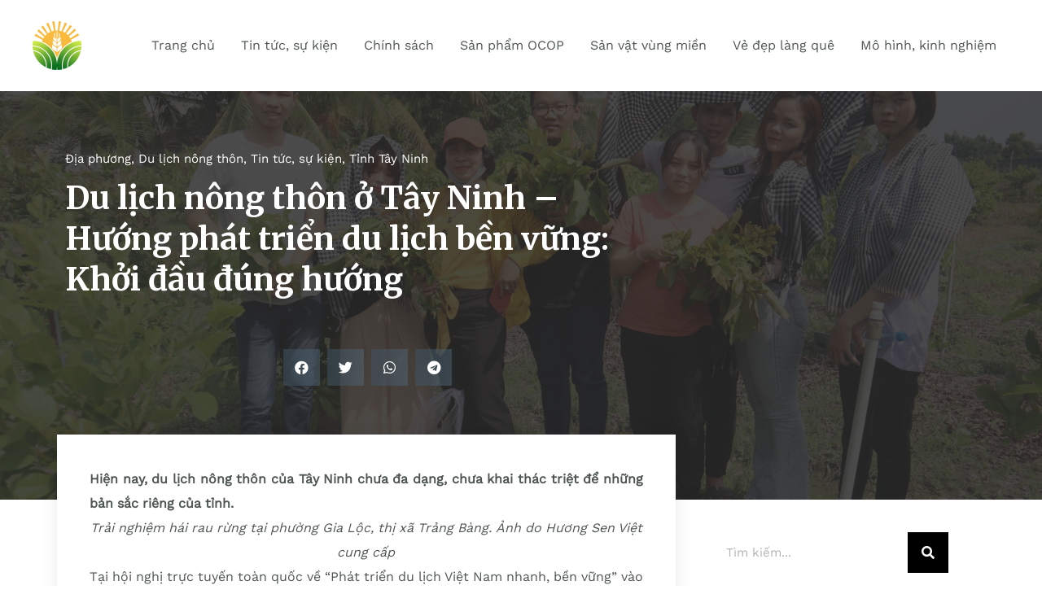

--- FILE ---
content_type: text/html; charset=UTF-8
request_url: https://nongthon.vietnamtourism.gov.vn/du-lich-nong-thon-o-tay-ninh-huong-phat-trien-du-lich-ben-vung-khoi-dau-dung-huong/
body_size: 36847
content:
<!DOCTYPE html>
<html lang="vi-VN">
<head>
<meta charset="UTF-8">
<meta name="viewport" content="width=device-width, initial-scale=1">
	 <link rel="profile" href="https://gmpg.org/xfn/11"> 
	 <title>Du lịch nông thôn ở Tây Ninh &#8211; Hướng phát triển du lịch bền vững: Khởi đầu đúng hướng  &#8211; Chuyên trang quảng bá du lịch nông thôn</title>
<link rel="preload" href="https://nongthon.vietnamtourism.gov.vn/wp-content/astra-local-fonts/forum/6aey4Ky-Vb8Ew8IROpI.woff2" as="font" type="font/woff2" crossorigin><link rel="preload" href="https://nongthon.vietnamtourism.gov.vn/wp-content/astra-local-fonts/open-sans/memvYaGs126MiZpBA-UvWbX2vVnXBbObj2OVTS-muw.woff2" as="font" type="font/woff2" crossorigin><link rel="preload" href="https://nongthon.vietnamtourism.gov.vn/wp-content/astra-local-fonts/work-sans/QGY_z_wNahGAdqQ43RhVcIgYT2Xz5u32K0nXBi8Jpg.woff2" as="font" type="font/woff2" crossorigin><meta name='robots' content='max-image-preview:large' />
<link rel="alternate" hreflang="vi" href="https://nongthon.vietnamtourism.gov.vn/du-lich-nong-thon-o-tay-ninh-huong-phat-trien-du-lich-ben-vung-khoi-dau-dung-huong/" />
<link rel="alternate" hreflang="x-default" href="https://nongthon.vietnamtourism.gov.vn/du-lich-nong-thon-o-tay-ninh-huong-phat-trien-du-lich-ben-vung-khoi-dau-dung-huong/" />
<link rel='dns-prefetch' href='//www.googletagmanager.com' />
<link rel="alternate" type="application/rss+xml" title="Chuyên trang quảng bá du lịch nông thôn &raquo; Feed" href="https://nongthon.vietnamtourism.gov.vn/feed/" />
<link rel="alternate" type="application/rss+xml" title="Chuyên trang quảng bá du lịch nông thôn &raquo; Comments Feed" href="https://nongthon.vietnamtourism.gov.vn/comments/feed/" />
<link rel="alternate" type="application/rss+xml" title="Chuyên trang quảng bá du lịch nông thôn &raquo; Du lịch nông thôn ở Tây Ninh &#8211; Hướng phát triển du lịch bền vững: Khởi đầu đúng hướng  Comments Feed" href="https://nongthon.vietnamtourism.gov.vn/du-lich-nong-thon-o-tay-ninh-huong-phat-trien-du-lich-ben-vung-khoi-dau-dung-huong/feed/" />
<script>
window._wpemojiSettings = {"baseUrl":"https:\/\/s.w.org\/images\/core\/emoji\/14.0.0\/72x72\/","ext":".png","svgUrl":"https:\/\/s.w.org\/images\/core\/emoji\/14.0.0\/svg\/","svgExt":".svg","source":{"concatemoji":"https:\/\/nongthon.vietnamtourism.gov.vn\/wp-includes\/js\/wp-emoji-release.min.js?ver=6.2.2"}};
/*! This file is auto-generated */
!function(e,a,t){var n,r,o,i=a.createElement("canvas"),p=i.getContext&&i.getContext("2d");function s(e,t){p.clearRect(0,0,i.width,i.height),p.fillText(e,0,0);e=i.toDataURL();return p.clearRect(0,0,i.width,i.height),p.fillText(t,0,0),e===i.toDataURL()}function c(e){var t=a.createElement("script");t.src=e,t.defer=t.type="text/javascript",a.getElementsByTagName("head")[0].appendChild(t)}for(o=Array("flag","emoji"),t.supports={everything:!0,everythingExceptFlag:!0},r=0;r<o.length;r++)t.supports[o[r]]=function(e){if(p&&p.fillText)switch(p.textBaseline="top",p.font="600 32px Arial",e){case"flag":return s("\ud83c\udff3\ufe0f\u200d\u26a7\ufe0f","\ud83c\udff3\ufe0f\u200b\u26a7\ufe0f")?!1:!s("\ud83c\uddfa\ud83c\uddf3","\ud83c\uddfa\u200b\ud83c\uddf3")&&!s("\ud83c\udff4\udb40\udc67\udb40\udc62\udb40\udc65\udb40\udc6e\udb40\udc67\udb40\udc7f","\ud83c\udff4\u200b\udb40\udc67\u200b\udb40\udc62\u200b\udb40\udc65\u200b\udb40\udc6e\u200b\udb40\udc67\u200b\udb40\udc7f");case"emoji":return!s("\ud83e\udef1\ud83c\udffb\u200d\ud83e\udef2\ud83c\udfff","\ud83e\udef1\ud83c\udffb\u200b\ud83e\udef2\ud83c\udfff")}return!1}(o[r]),t.supports.everything=t.supports.everything&&t.supports[o[r]],"flag"!==o[r]&&(t.supports.everythingExceptFlag=t.supports.everythingExceptFlag&&t.supports[o[r]]);t.supports.everythingExceptFlag=t.supports.everythingExceptFlag&&!t.supports.flag,t.DOMReady=!1,t.readyCallback=function(){t.DOMReady=!0},t.supports.everything||(n=function(){t.readyCallback()},a.addEventListener?(a.addEventListener("DOMContentLoaded",n,!1),e.addEventListener("load",n,!1)):(e.attachEvent("onload",n),a.attachEvent("onreadystatechange",function(){"complete"===a.readyState&&t.readyCallback()})),(e=t.source||{}).concatemoji?c(e.concatemoji):e.wpemoji&&e.twemoji&&(c(e.twemoji),c(e.wpemoji)))}(window,document,window._wpemojiSettings);
</script>
<style>
img.wp-smiley,
img.emoji {
	display: inline !important;
	border: none !important;
	box-shadow: none !important;
	height: 1em !important;
	width: 1em !important;
	margin: 0 0.07em !important;
	vertical-align: -0.1em !important;
	background: none !important;
	padding: 0 !important;
}
</style>
	<link rel='stylesheet' id='astra-theme-css-css' href='https://nongthon.vietnamtourism.gov.vn/wp-content/themes/astra/assets/css/minified/main.min.css?ver=4.1.6' media='all' />
<style id='astra-theme-css-inline-css'>
.ast-no-sidebar .entry-content .alignfull {margin-left: calc( -50vw + 50%);margin-right: calc( -50vw + 50%);max-width: 100vw;width: 100vw;}.ast-no-sidebar .entry-content .alignwide {margin-left: calc(-41vw + 50%);margin-right: calc(-41vw + 50%);max-width: unset;width: unset;}.ast-no-sidebar .entry-content .alignfull .alignfull,.ast-no-sidebar .entry-content .alignfull .alignwide,.ast-no-sidebar .entry-content .alignwide .alignfull,.ast-no-sidebar .entry-content .alignwide .alignwide,.ast-no-sidebar .entry-content .wp-block-column .alignfull,.ast-no-sidebar .entry-content .wp-block-column .alignwide{width: 100%;margin-left: auto;margin-right: auto;}.wp-block-gallery,.blocks-gallery-grid {margin: 0;}.wp-block-separator {max-width: 100px;}.wp-block-separator.is-style-wide,.wp-block-separator.is-style-dots {max-width: none;}.entry-content .has-2-columns .wp-block-column:first-child {padding-right: 10px;}.entry-content .has-2-columns .wp-block-column:last-child {padding-left: 10px;}@media (max-width: 782px) {.entry-content .wp-block-columns .wp-block-column {flex-basis: 100%;}.entry-content .has-2-columns .wp-block-column:first-child {padding-right: 0;}.entry-content .has-2-columns .wp-block-column:last-child {padding-left: 0;}}body .entry-content .wp-block-latest-posts {margin-left: 0;}body .entry-content .wp-block-latest-posts li {list-style: none;}.ast-no-sidebar .ast-container .entry-content .wp-block-latest-posts {margin-left: 0;}.ast-header-break-point .entry-content .alignwide {margin-left: auto;margin-right: auto;}.entry-content .blocks-gallery-item img {margin-bottom: auto;}.wp-block-pullquote {border-top: 4px solid #555d66;border-bottom: 4px solid #555d66;color: #40464d;}:root{--ast-container-default-xlg-padding:6.67em;--ast-container-default-lg-padding:5.67em;--ast-container-default-slg-padding:4.34em;--ast-container-default-md-padding:3.34em;--ast-container-default-sm-padding:6.67em;--ast-container-default-xs-padding:2.4em;--ast-container-default-xxs-padding:1.4em;--ast-code-block-background:#EEEEEE;--ast-comment-inputs-background:#FAFAFA;}html{font-size:100%;}a,.page-title{color:var(--ast-global-color-0);}a:hover,a:focus{color:var(--ast-global-color-1);}body,button,input,select,textarea,.ast-button,.ast-custom-button{font-family:'Work Sans',sans-serif;font-weight:400;font-size:16px;font-size:1rem;line-height:1.7em;}blockquote{color:var(--ast-global-color-3);}p,.entry-content p{margin-bottom:0;}h1,.entry-content h1,h2,.entry-content h2,h3,.entry-content h3,h4,.entry-content h4,h5,.entry-content h5,h6,.entry-content h6,.site-title,.site-title a{font-family:'Open Sans',sans-serif;font-weight:700;}.site-title{font-size:35px;font-size:2.1875rem;display:none;}header .custom-logo-link img{max-width:60px;}.astra-logo-svg{width:60px;}.site-header .site-description{font-size:15px;font-size:0.9375rem;display:none;}.entry-title{font-size:30px;font-size:1.875rem;}h1,.entry-content h1{font-size:64px;font-size:4rem;font-weight:700;font-family:'Open Sans',sans-serif;}h2,.entry-content h2{font-size:30px;font-size:1.875rem;font-weight:700;font-family:'Open Sans',sans-serif;}h3,.entry-content h3{font-size:20px;font-size:1.25rem;font-weight:700;font-family:'Open Sans',sans-serif;}h4,.entry-content h4{font-size:35px;font-size:2.1875rem;line-height:1.25em;font-weight:400;font-family:'Forum',display;}h5,.entry-content h5{font-size:18px;font-size:1.125rem;font-weight:700;font-family:'Open Sans',sans-serif;}h6,.entry-content h6{font-size:15px;font-size:0.9375rem;font-weight:700;font-family:'Open Sans',sans-serif;}::selection{background-color:var(--ast-global-color-0);color:#ffffff;}body,h1,.entry-title a,.entry-content h1,h2,.entry-content h2,h3,.entry-content h3,h4,.entry-content h4,h5,.entry-content h5,h6,.entry-content h6{color:var(--ast-global-color-3);}.tagcloud a:hover,.tagcloud a:focus,.tagcloud a.current-item{color:#ffffff;border-color:var(--ast-global-color-0);background-color:var(--ast-global-color-0);}input:focus,input[type="text"]:focus,input[type="email"]:focus,input[type="url"]:focus,input[type="password"]:focus,input[type="reset"]:focus,input[type="search"]:focus,textarea:focus{border-color:var(--ast-global-color-0);}input[type="radio"]:checked,input[type=reset],input[type="checkbox"]:checked,input[type="checkbox"]:hover:checked,input[type="checkbox"]:focus:checked,input[type=range]::-webkit-slider-thumb{border-color:var(--ast-global-color-0);background-color:var(--ast-global-color-0);box-shadow:none;}.site-footer a:hover + .post-count,.site-footer a:focus + .post-count{background:var(--ast-global-color-0);border-color:var(--ast-global-color-0);}.single .nav-links .nav-previous,.single .nav-links .nav-next{color:var(--ast-global-color-0);}.entry-meta,.entry-meta *{line-height:1.45;color:var(--ast-global-color-0);}.entry-meta a:hover,.entry-meta a:hover *,.entry-meta a:focus,.entry-meta a:focus *,.page-links > .page-link,.page-links .page-link:hover,.post-navigation a:hover{color:var(--ast-global-color-1);}#cat option,.secondary .calendar_wrap thead a,.secondary .calendar_wrap thead a:visited{color:var(--ast-global-color-0);}.secondary .calendar_wrap #today,.ast-progress-val span{background:var(--ast-global-color-0);}.secondary a:hover + .post-count,.secondary a:focus + .post-count{background:var(--ast-global-color-0);border-color:var(--ast-global-color-0);}.calendar_wrap #today > a{color:#ffffff;}.page-links .page-link,.single .post-navigation a{color:var(--ast-global-color-0);}.ast-archive-title{color:var(--ast-global-color-2);}.widget-title{font-size:22px;font-size:1.375rem;color:var(--ast-global-color-2);}.single .ast-author-details .author-title{color:var(--ast-global-color-1);}a:focus-visible,.ast-menu-toggle:focus-visible,.site .skip-link:focus-visible,.wp-block-loginout input:focus-visible,.wp-block-search.wp-block-search__button-inside .wp-block-search__inside-wrapper,.ast-header-navigation-arrow:focus-visible{outline-style:dotted;outline-color:inherit;outline-width:thin;border-color:transparent;}input:focus,input[type="text"]:focus,input[type="email"]:focus,input[type="url"]:focus,input[type="password"]:focus,input[type="reset"]:focus,input[type="search"]:focus,textarea:focus,.wp-block-search__input:focus,[data-section="section-header-mobile-trigger"] .ast-button-wrap .ast-mobile-menu-trigger-minimal:focus,.ast-mobile-popup-drawer.active .menu-toggle-close:focus,.woocommerce-ordering select.orderby:focus,#ast-scroll-top:focus,.woocommerce a.add_to_cart_button:focus,.woocommerce .button.single_add_to_cart_button:focus{border-style:dotted;border-color:inherit;border-width:thin;outline-color:transparent;}.ast-logo-title-inline .site-logo-img{padding-right:1em;}.site-logo-img img{ transition:all 0.2s linear;}.ast-page-builder-template .hentry {margin: 0;}.ast-page-builder-template .site-content > .ast-container {max-width: 100%;padding: 0;}.ast-page-builder-template .site-content #primary {padding: 0;margin: 0;}.ast-page-builder-template .no-results {text-align: center;margin: 4em auto;}.ast-page-builder-template .ast-pagination {padding: 2em;}.ast-page-builder-template .entry-header.ast-no-title.ast-no-thumbnail {margin-top: 0;}.ast-page-builder-template .entry-header.ast-header-without-markup {margin-top: 0;margin-bottom: 0;}.ast-page-builder-template .entry-header.ast-no-title.ast-no-meta {margin-bottom: 0;}.ast-page-builder-template.single .post-navigation {padding-bottom: 2em;}.ast-page-builder-template.single-post .site-content > .ast-container {max-width: 100%;}.ast-page-builder-template .entry-header {margin-top: 4em;margin-left: auto;margin-right: auto;padding-left: 20px;padding-right: 20px;}.single.ast-page-builder-template .entry-header {padding-left: 20px;padding-right: 20px;}.ast-page-builder-template .ast-archive-description {margin: 4em auto 0;padding-left: 20px;padding-right: 20px;}@media (max-width:921px){#ast-desktop-header{display:none;}}@media (min-width:921px){#ast-mobile-header{display:none;}}.wp-block-buttons.aligncenter{justify-content:center;}@media (max-width:921px){.ast-theme-transparent-header #primary,.ast-theme-transparent-header #secondary{padding:0;}}@media (max-width:921px){.ast-plain-container.ast-no-sidebar #primary{padding:0;}}.ast-plain-container.ast-no-sidebar #primary{margin-top:0;margin-bottom:0;}@media (min-width:1200px){.wp-block-group .has-background{padding:20px;}}@media (min-width:1200px){.wp-block-cover-image.alignwide .wp-block-cover__inner-container,.wp-block-cover.alignwide .wp-block-cover__inner-container,.wp-block-cover-image.alignfull .wp-block-cover__inner-container,.wp-block-cover.alignfull .wp-block-cover__inner-container{width:100%;}}.wp-block-columns{margin-bottom:unset;}.wp-block-image.size-full{margin:2rem 0;}.wp-block-separator.has-background{padding:0;}.wp-block-gallery{margin-bottom:1.6em;}.wp-block-group{padding-top:4em;padding-bottom:4em;}.wp-block-group__inner-container .wp-block-columns:last-child,.wp-block-group__inner-container :last-child,.wp-block-table table{margin-bottom:0;}.blocks-gallery-grid{width:100%;}.wp-block-navigation-link__content{padding:5px 0;}.wp-block-group .wp-block-group .has-text-align-center,.wp-block-group .wp-block-column .has-text-align-center{max-width:100%;}.has-text-align-center{margin:0 auto;}@media (max-width:1200px){.wp-block-group{padding:3em;}.wp-block-group .wp-block-group{padding:1.5em;}.wp-block-columns,.wp-block-column{margin:1rem 0;}}@media (min-width:921px){.wp-block-columns .wp-block-group{padding:2em;}}@media (max-width:544px){.wp-block-cover-image .wp-block-cover__inner-container,.wp-block-cover .wp-block-cover__inner-container{width:unset;}.wp-block-cover,.wp-block-cover-image{padding:2em 0;}.wp-block-group,.wp-block-cover{padding:2em;}.wp-block-media-text__media img,.wp-block-media-text__media video{width:unset;max-width:100%;}.wp-block-media-text.has-background .wp-block-media-text__content{padding:1em;}}.wp-block-image.aligncenter{margin-left:auto;margin-right:auto;}.wp-block-table.aligncenter{margin-left:auto;margin-right:auto;}@media (min-width:544px){.entry-content .wp-block-media-text.has-media-on-the-right .wp-block-media-text__content{padding:0 8% 0 0;}.entry-content .wp-block-media-text .wp-block-media-text__content{padding:0 0 0 8%;}.ast-plain-container .site-content .entry-content .has-custom-content-position.is-position-bottom-left > *,.ast-plain-container .site-content .entry-content .has-custom-content-position.is-position-bottom-right > *,.ast-plain-container .site-content .entry-content .has-custom-content-position.is-position-top-left > *,.ast-plain-container .site-content .entry-content .has-custom-content-position.is-position-top-right > *,.ast-plain-container .site-content .entry-content .has-custom-content-position.is-position-center-right > *,.ast-plain-container .site-content .entry-content .has-custom-content-position.is-position-center-left > *{margin:0;}}@media (max-width:544px){.entry-content .wp-block-media-text .wp-block-media-text__content{padding:8% 0;}.wp-block-media-text .wp-block-media-text__media img{width:auto;max-width:100%;}}.wp-block-button.is-style-outline .wp-block-button__link{border-color:var(--ast-global-color-0);}div.wp-block-button.is-style-outline > .wp-block-button__link:not(.has-text-color),div.wp-block-button.wp-block-button__link.is-style-outline:not(.has-text-color){color:var(--ast-global-color-0);}.wp-block-button.is-style-outline .wp-block-button__link:hover,div.wp-block-button.is-style-outline .wp-block-button__link:focus,div.wp-block-button.is-style-outline > .wp-block-button__link:not(.has-text-color):hover,div.wp-block-button.wp-block-button__link.is-style-outline:not(.has-text-color):hover{color:var(--ast-global-color-2);background-color:var(--ast-global-color-1);border-color:var(--ast-global-color-1);}.post-page-numbers.current .page-link,.ast-pagination .page-numbers.current{color:#ffffff;border-color:var(--ast-global-color-0);background-color:var(--ast-global-color-0);border-radius:2px;}@media (min-width:544px){.entry-content > .alignleft{margin-right:20px;}.entry-content > .alignright{margin-left:20px;}}h1.widget-title{font-weight:700;}h2.widget-title{font-weight:700;}h3.widget-title{font-weight:700;}@media (max-width:921px){.ast-separate-container #primary,.ast-separate-container #secondary{padding:1.5em 0;}#primary,#secondary{padding:1.5em 0;margin:0;}.ast-left-sidebar #content > .ast-container{display:flex;flex-direction:column-reverse;width:100%;}.ast-separate-container .ast-article-post,.ast-separate-container .ast-article-single{padding:1.5em 2.14em;}.ast-author-box img.avatar{margin:20px 0 0 0;}}@media (min-width:922px){.ast-separate-container.ast-right-sidebar #primary,.ast-separate-container.ast-left-sidebar #primary{border:0;}.search-no-results.ast-separate-container #primary{margin-bottom:4em;}}.elementor-button-wrapper .elementor-button{border-style:solid;text-decoration:none;border-top-width:0;border-right-width:0;border-left-width:0;border-bottom-width:0;}body .elementor-button.elementor-size-sm,body .elementor-button.elementor-size-xs,body .elementor-button.elementor-size-md,body .elementor-button.elementor-size-lg,body .elementor-button.elementor-size-xl,body .elementor-button{border-top-left-radius:4px;border-top-right-radius:4px;border-bottom-right-radius:4px;border-bottom-left-radius:4px;padding-top:17px;padding-right:40px;padding-bottom:17px;padding-left:40px;}@media (max-width:921px){.elementor-button-wrapper .elementor-button.elementor-size-sm,.elementor-button-wrapper .elementor-button.elementor-size-xs,.elementor-button-wrapper .elementor-button.elementor-size-md,.elementor-button-wrapper .elementor-button.elementor-size-lg,.elementor-button-wrapper .elementor-button.elementor-size-xl,.elementor-button-wrapper .elementor-button{padding-top:16px;padding-right:32px;padding-bottom:16px;padding-left:32px;}}@media (max-width:544px){.elementor-button-wrapper .elementor-button.elementor-size-sm,.elementor-button-wrapper .elementor-button.elementor-size-xs,.elementor-button-wrapper .elementor-button.elementor-size-md,.elementor-button-wrapper .elementor-button.elementor-size-lg,.elementor-button-wrapper .elementor-button.elementor-size-xl,.elementor-button-wrapper .elementor-button{padding-top:15px;padding-right:28px;padding-bottom:15px;padding-left:28px;}}.elementor-button-wrapper .elementor-button{border-color:var(--ast-global-color-0);background-color:var(--ast-global-color-0);}.elementor-button-wrapper .elementor-button:hover,.elementor-button-wrapper .elementor-button:focus{color:var(--ast-global-color-2);background-color:var(--ast-global-color-1);border-color:var(--ast-global-color-1);}.wp-block-button .wp-block-button__link ,.elementor-button-wrapper .elementor-button,.elementor-button-wrapper .elementor-button:visited{color:var(--ast-global-color-2);}.elementor-button-wrapper .elementor-button{font-weight:400;font-size:14px;font-size:0.875rem;line-height:1em;text-transform:none;}body .elementor-button.elementor-size-sm,body .elementor-button.elementor-size-xs,body .elementor-button.elementor-size-md,body .elementor-button.elementor-size-lg,body .elementor-button.elementor-size-xl,body .elementor-button{font-size:14px;font-size:0.875rem;}.wp-block-button .wp-block-button__link:hover,.wp-block-button .wp-block-button__link:focus{color:var(--ast-global-color-2);background-color:var(--ast-global-color-1);border-color:var(--ast-global-color-1);}.elementor-widget-heading h4.elementor-heading-title{line-height:1.25em;}.wp-block-button .wp-block-button__link{border-color:var(--ast-global-color-0);background-color:var(--ast-global-color-0);color:var(--ast-global-color-2);font-family:inherit;font-weight:400;line-height:1em;text-transform:none;font-size:14px;font-size:0.875rem;border-top-left-radius:4px;border-top-right-radius:4px;border-bottom-right-radius:4px;border-bottom-left-radius:4px;padding-top:17px;padding-right:40px;padding-bottom:17px;padding-left:40px;}@media (max-width:921px){.wp-block-button .wp-block-button__link{font-size:16px;font-size:1rem;padding-top:16px;padding-right:32px;padding-bottom:16px;padding-left:32px;}}@media (max-width:544px){.wp-block-button .wp-block-button__link{font-size:14px;font-size:0.875rem;padding-top:15px;padding-right:28px;padding-bottom:15px;padding-left:28px;}}.menu-toggle,button,.ast-button,.ast-custom-button,.button,input#submit,input[type="button"],input[type="submit"],input[type="reset"],form[CLASS*="wp-block-search__"].wp-block-search .wp-block-search__inside-wrapper .wp-block-search__button,body .wp-block-file .wp-block-file__button{border-style:solid;border-top-width:0;border-right-width:0;border-left-width:0;border-bottom-width:0;color:var(--ast-global-color-2);border-color:var(--ast-global-color-0);background-color:var(--ast-global-color-0);padding-top:17px;padding-right:40px;padding-bottom:17px;padding-left:40px;font-family:inherit;font-weight:400;font-size:14px;font-size:0.875rem;line-height:1em;text-transform:none;border-top-left-radius:4px;border-top-right-radius:4px;border-bottom-right-radius:4px;border-bottom-left-radius:4px;}button:focus,.menu-toggle:hover,button:hover,.ast-button:hover,.ast-custom-button:hover .button:hover,.ast-custom-button:hover ,input[type=reset]:hover,input[type=reset]:focus,input#submit:hover,input#submit:focus,input[type="button"]:hover,input[type="button"]:focus,input[type="submit"]:hover,input[type="submit"]:focus,form[CLASS*="wp-block-search__"].wp-block-search .wp-block-search__inside-wrapper .wp-block-search__button:hover,form[CLASS*="wp-block-search__"].wp-block-search .wp-block-search__inside-wrapper .wp-block-search__button:focus,body .wp-block-file .wp-block-file__button:hover,body .wp-block-file .wp-block-file__button:focus{color:var(--ast-global-color-2);background-color:var(--ast-global-color-1);border-color:var(--ast-global-color-1);}@media (max-width:921px){.menu-toggle,button,.ast-button,.ast-custom-button,.button,input#submit,input[type="button"],input[type="submit"],input[type="reset"],form[CLASS*="wp-block-search__"].wp-block-search .wp-block-search__inside-wrapper .wp-block-search__button,body .wp-block-file .wp-block-file__button{padding-top:16px;padding-right:32px;padding-bottom:16px;padding-left:32px;font-size:16px;font-size:1rem;}}@media (max-width:544px){.menu-toggle,button,.ast-button,.ast-custom-button,.button,input#submit,input[type="button"],input[type="submit"],input[type="reset"],form[CLASS*="wp-block-search__"].wp-block-search .wp-block-search__inside-wrapper .wp-block-search__button,body .wp-block-file .wp-block-file__button{padding-top:15px;padding-right:28px;padding-bottom:15px;padding-left:28px;font-size:14px;font-size:0.875rem;}}@media (max-width:921px){.menu-toggle,button,.ast-button,.button,input#submit,input[type="button"],input[type="submit"],input[type="reset"]{font-size:16px;font-size:1rem;}.ast-mobile-header-stack .main-header-bar .ast-search-menu-icon{display:inline-block;}.ast-header-break-point.ast-header-custom-item-outside .ast-mobile-header-stack .main-header-bar .ast-search-icon{margin:0;}.ast-comment-avatar-wrap img{max-width:2.5em;}.ast-separate-container .ast-comment-list li.depth-1{padding:1.5em 2.14em;}.ast-separate-container .comment-respond{padding:2em 2.14em;}.ast-comment-meta{padding:0 1.8888em 1.3333em;}}@media (min-width:544px){.ast-container{max-width:100%;}}@media (max-width:544px){.ast-separate-container .ast-article-post,.ast-separate-container .ast-article-single,.ast-separate-container .comments-title,.ast-separate-container .ast-archive-description{padding:1.5em 1em;}.ast-separate-container #content .ast-container{padding-left:0.54em;padding-right:0.54em;}.ast-separate-container .ast-comment-list li.depth-1{padding:1.5em 1em;margin-bottom:1.5em;}.ast-separate-container .ast-comment-list .bypostauthor{padding:.5em;}.ast-search-menu-icon.ast-dropdown-active .search-field{width:170px;}.menu-toggle,button,.ast-button,.button,input#submit,input[type="button"],input[type="submit"],input[type="reset"]{font-size:14px;font-size:0.875rem;}}body,.ast-separate-container{background-color:var(--ast-global-color-5);;background-image:none;;}.entry-content > .wp-block-group,.entry-content > .wp-block-media-text,.entry-content > .wp-block-cover,.entry-content > .wp-block-columns{max-width:58em;width:calc(100% - 4em);margin-left:auto;margin-right:auto;}.entry-content [class*="__inner-container"] > .alignfull{max-width:100%;margin-left:0;margin-right:0;}.entry-content [class*="__inner-container"] > *:not(.alignwide):not(.alignfull):not(.alignleft):not(.alignright){margin-left:auto;margin-right:auto;}.entry-content [class*="__inner-container"] > *:not(.alignwide):not(p):not(.alignfull):not(.alignleft):not(.alignright):not(.is-style-wide):not(iframe){max-width:50rem;width:100%;}@media (min-width:921px){.entry-content > .wp-block-group.alignwide.has-background,.entry-content > .wp-block-group.alignfull.has-background,.entry-content > .wp-block-cover.alignwide,.entry-content > .wp-block-cover.alignfull,.entry-content > .wp-block-columns.has-background.alignwide,.entry-content > .wp-block-columns.has-background.alignfull{margin-top:0;margin-bottom:0;padding:6em 4em;}.entry-content > .wp-block-columns.has-background{margin-bottom:0;}}@media (min-width:1200px){.entry-content .alignfull p{max-width:1200px;}.entry-content .alignfull{max-width:100%;width:100%;}.ast-page-builder-template .entry-content .alignwide,.entry-content [class*="__inner-container"] > .alignwide{max-width:1200px;margin-left:0;margin-right:0;}.entry-content .alignfull [class*="__inner-container"] > .alignwide{max-width:80rem;}}@media (min-width:545px){.site-main .entry-content > .alignwide{margin:0 auto;}.wp-block-group.has-background,.entry-content > .wp-block-cover,.entry-content > .wp-block-columns.has-background{padding:4em;margin-top:0;margin-bottom:0;}.entry-content .wp-block-media-text.alignfull .wp-block-media-text__content,.entry-content .wp-block-media-text.has-background .wp-block-media-text__content{padding:0 8%;}}@media (max-width:921px){.site-title{display:none;}.site-header .site-description{display:none;}.entry-title{font-size:30px;}h1,.entry-content h1{font-size:30px;}h2,.entry-content h2{font-size:25px;}h3,.entry-content h3{font-size:20px;}h4,.entry-content h4{font-size:35px;font-size:2.1875rem;}.astra-logo-svg{width:60px;}header .custom-logo-link img,.ast-header-break-point .site-logo-img .custom-mobile-logo-link img{max-width:60px;}}@media (max-width:544px){.site-title{display:none;}.site-header .site-description{display:none;}.entry-title{font-size:30px;}h1,.entry-content h1{font-size:30px;}h2,.entry-content h2{font-size:25px;}h3,.entry-content h3{font-size:20px;}h4,.entry-content h4{font-size:24px;font-size:1.5rem;}header .custom-logo-link img,.ast-header-break-point .site-branding img,.ast-header-break-point .custom-logo-link img{max-width:50px;}.astra-logo-svg{width:50px;}.ast-header-break-point .site-logo-img .custom-mobile-logo-link img{max-width:50px;}}@media (max-width:921px){html{font-size:91.2%;}}@media (max-width:544px){html{font-size:91.2%;}}@media (min-width:922px){.ast-container{max-width:1240px;}}@media (min-width:922px){.site-content .ast-container{display:flex;}}@media (max-width:921px){.site-content .ast-container{flex-direction:column;}}@media (min-width:922px){.main-header-menu .sub-menu .menu-item.ast-left-align-sub-menu:hover > .sub-menu,.main-header-menu .sub-menu .menu-item.ast-left-align-sub-menu.focus > .sub-menu{margin-left:-0px;}}.footer-widget-area[data-section^="section-fb-html-"] .ast-builder-html-element{text-align:center;}.wp-block-search {margin-bottom: 20px;}.wp-block-site-tagline {margin-top: 20px;}form.wp-block-search .wp-block-search__input,.wp-block-search.wp-block-search__button-inside .wp-block-search__inside-wrapper {border-color: #eaeaea;background: #fafafa;}.wp-block-search.wp-block-search__button-inside .wp-block-search__inside-wrapper .wp-block-search__input:focus,.wp-block-loginout input:focus {outline: thin dotted;}.wp-block-loginout input:focus {border-color: transparent;} form.wp-block-search .wp-block-search__inside-wrapper .wp-block-search__input {padding: 12px;}form.wp-block-search .wp-block-search__button svg {fill: currentColor;width: 20px;height: 20px;}.wp-block-loginout p label {display: block;}.wp-block-loginout p:not(.login-remember):not(.login-submit) input {width: 100%;}.wp-block-loginout .login-remember input {width: 1.1rem;height: 1.1rem;margin: 0 5px 4px 0;vertical-align: middle;}blockquote,cite {font-style: initial;}.wp-block-file {display: flex;align-items: center;flex-wrap: wrap;justify-content: space-between;}.wp-block-pullquote {border: none;}.wp-block-pullquote blockquote::before {content: "\201D";font-family: "Helvetica",sans-serif;display: flex;transform: rotate( 180deg );font-size: 6rem;font-style: normal;line-height: 1;font-weight: bold;align-items: center;justify-content: center;}.has-text-align-right > blockquote::before {justify-content: flex-start;}.has-text-align-left > blockquote::before {justify-content: flex-end;}figure.wp-block-pullquote.is-style-solid-color blockquote {max-width: 100%;text-align: inherit;}blockquote {padding: 0 1.2em 1.2em;}.wp-block-button__link {border: 2px solid currentColor;}body .wp-block-file .wp-block-file__button {text-decoration: none;}ul.wp-block-categories-list.wp-block-categories,ul.wp-block-archives-list.wp-block-archives {list-style-type: none;}ul,ol {margin-left: 20px;}figure.alignright figcaption {text-align: right;}:root .has-ast-global-color-0-color{color:var(--ast-global-color-0);}:root .has-ast-global-color-0-background-color{background-color:var(--ast-global-color-0);}:root .wp-block-button .has-ast-global-color-0-color{color:var(--ast-global-color-0);}:root .wp-block-button .has-ast-global-color-0-background-color{background-color:var(--ast-global-color-0);}:root .has-ast-global-color-1-color{color:var(--ast-global-color-1);}:root .has-ast-global-color-1-background-color{background-color:var(--ast-global-color-1);}:root .wp-block-button .has-ast-global-color-1-color{color:var(--ast-global-color-1);}:root .wp-block-button .has-ast-global-color-1-background-color{background-color:var(--ast-global-color-1);}:root .has-ast-global-color-2-color{color:var(--ast-global-color-2);}:root .has-ast-global-color-2-background-color{background-color:var(--ast-global-color-2);}:root .wp-block-button .has-ast-global-color-2-color{color:var(--ast-global-color-2);}:root .wp-block-button .has-ast-global-color-2-background-color{background-color:var(--ast-global-color-2);}:root .has-ast-global-color-3-color{color:var(--ast-global-color-3);}:root .has-ast-global-color-3-background-color{background-color:var(--ast-global-color-3);}:root .wp-block-button .has-ast-global-color-3-color{color:var(--ast-global-color-3);}:root .wp-block-button .has-ast-global-color-3-background-color{background-color:var(--ast-global-color-3);}:root .has-ast-global-color-4-color{color:var(--ast-global-color-4);}:root .has-ast-global-color-4-background-color{background-color:var(--ast-global-color-4);}:root .wp-block-button .has-ast-global-color-4-color{color:var(--ast-global-color-4);}:root .wp-block-button .has-ast-global-color-4-background-color{background-color:var(--ast-global-color-4);}:root .has-ast-global-color-5-color{color:var(--ast-global-color-5);}:root .has-ast-global-color-5-background-color{background-color:var(--ast-global-color-5);}:root .wp-block-button .has-ast-global-color-5-color{color:var(--ast-global-color-5);}:root .wp-block-button .has-ast-global-color-5-background-color{background-color:var(--ast-global-color-5);}:root .has-ast-global-color-6-color{color:var(--ast-global-color-6);}:root .has-ast-global-color-6-background-color{background-color:var(--ast-global-color-6);}:root .wp-block-button .has-ast-global-color-6-color{color:var(--ast-global-color-6);}:root .wp-block-button .has-ast-global-color-6-background-color{background-color:var(--ast-global-color-6);}:root .has-ast-global-color-7-color{color:var(--ast-global-color-7);}:root .has-ast-global-color-7-background-color{background-color:var(--ast-global-color-7);}:root .wp-block-button .has-ast-global-color-7-color{color:var(--ast-global-color-7);}:root .wp-block-button .has-ast-global-color-7-background-color{background-color:var(--ast-global-color-7);}:root .has-ast-global-color-8-color{color:var(--ast-global-color-8);}:root .has-ast-global-color-8-background-color{background-color:var(--ast-global-color-8);}:root .wp-block-button .has-ast-global-color-8-color{color:var(--ast-global-color-8);}:root .wp-block-button .has-ast-global-color-8-background-color{background-color:var(--ast-global-color-8);}:root{--ast-global-color-0:#1BAE70;--ast-global-color-1:#06752E;--ast-global-color-2:#14261C;--ast-global-color-3:#4E5652;--ast-global-color-4:#F4F6F4;--ast-global-color-5:#FFFFFF;--ast-global-color-6:#000000;--ast-global-color-7:#4B4F58;--ast-global-color-8:#F6F7F8;}:root {--ast-border-color : #dddddd;}.ast-single-entry-banner {-js-display: flex;display: flex;flex-direction: column;justify-content: center;text-align: center;position: relative;background: #eeeeee;}.ast-single-entry-banner[data-banner-layout="layout-1"] {max-width: 1200px;background: inherit;padding: 20px 0;}.ast-single-entry-banner[data-banner-width-type="custom"] {margin: 0 auto;width: 100%;}.ast-single-entry-banner + .site-content .entry-header {margin-bottom: 0;}header.entry-header:not(.related-entry-header) .entry-title{font-size:30px;font-size:1.875rem;}header.entry-header:not(.related-entry-header) > *:not(:last-child){margin-bottom:10px;}.ast-archive-entry-banner {-js-display: flex;display: flex;flex-direction: column;justify-content: center;text-align: center;position: relative;background: #eeeeee;}.ast-archive-entry-banner[data-banner-width-type="custom"] {margin: 0 auto;width: 100%;}.ast-archive-entry-banner[data-banner-layout="layout-1"] {background: inherit;padding: 20px 0;text-align: left;}body.archive .ast-archive-description{max-width:1200px;width:100%;text-align:left;padding-top:3em;padding-right:3em;padding-bottom:3em;padding-left:3em;}body.archive .ast-archive-description .ast-archive-title,body.archive .ast-archive-description .ast-archive-title *{font-size:40px;font-size:2.5rem;}body.archive .ast-archive-description > *:not(:last-child){margin-bottom:10px;}@media (max-width:921px){body.archive .ast-archive-description{text-align:left;}}@media (max-width:544px){body.archive .ast-archive-description{text-align:left;}}.ast-breadcrumbs .trail-browse,.ast-breadcrumbs .trail-items,.ast-breadcrumbs .trail-items li{display:inline-block;margin:0;padding:0;border:none;background:inherit;text-indent:0;text-decoration:none;}.ast-breadcrumbs .trail-browse{font-size:inherit;font-style:inherit;font-weight:inherit;color:inherit;}.ast-breadcrumbs .trail-items{list-style:none;}.trail-items li::after{padding:0 0.3em;content:"\00bb";}.trail-items li:last-of-type::after{display:none;}h1,.entry-content h1,h2,.entry-content h2,h3,.entry-content h3,h4,.entry-content h4,h5,.entry-content h5,h6,.entry-content h6{color:var(--ast-global-color-2);}.entry-title a{color:var(--ast-global-color-2);}@media (max-width:921px){.ast-builder-grid-row-container.ast-builder-grid-row-tablet-3-firstrow .ast-builder-grid-row > *:first-child,.ast-builder-grid-row-container.ast-builder-grid-row-tablet-3-lastrow .ast-builder-grid-row > *:last-child{grid-column:1 / -1;}}@media (max-width:544px){.ast-builder-grid-row-container.ast-builder-grid-row-mobile-3-firstrow .ast-builder-grid-row > *:first-child,.ast-builder-grid-row-container.ast-builder-grid-row-mobile-3-lastrow .ast-builder-grid-row > *:last-child{grid-column:1 / -1;}}@media (max-width:921px){.ast-builder-layout-element .ast-site-identity{margin-top:5px;margin-left:15px;}}@media (max-width:544px){.ast-builder-layout-element .ast-site-identity{margin-top:5px;margin-bottom:0px;margin-left:20px;margin-right:0px;}}.ast-builder-layout-element[data-section="title_tagline"]{display:flex;}@media (max-width:921px){.ast-header-break-point .ast-builder-layout-element[data-section="title_tagline"]{display:flex;}}@media (max-width:544px){.ast-header-break-point .ast-builder-layout-element[data-section="title_tagline"]{display:flex;}}.ast-builder-menu-1{font-family:inherit;font-weight:inherit;}.ast-builder-menu-1 .menu-item > .menu-link{color:var(--ast-global-color-3);}.ast-builder-menu-1 .menu-item > .ast-menu-toggle{color:var(--ast-global-color-3);}.ast-builder-menu-1 .menu-item:hover > .menu-link,.ast-builder-menu-1 .inline-on-mobile .menu-item:hover > .ast-menu-toggle{color:var(--ast-global-color-1);}.ast-builder-menu-1 .menu-item:hover > .ast-menu-toggle{color:var(--ast-global-color-1);}.ast-builder-menu-1 .menu-item.current-menu-item > .menu-link,.ast-builder-menu-1 .inline-on-mobile .menu-item.current-menu-item > .ast-menu-toggle,.ast-builder-menu-1 .current-menu-ancestor > .menu-link{color:var(--ast-global-color-1);}.ast-builder-menu-1 .menu-item.current-menu-item > .ast-menu-toggle{color:var(--ast-global-color-1);}.ast-builder-menu-1 .sub-menu,.ast-builder-menu-1 .inline-on-mobile .sub-menu{border-top-width:2px;border-bottom-width:0;border-right-width:0;border-left-width:0;border-color:var(--ast-global-color-0);border-style:solid;}.ast-builder-menu-1 .main-header-menu > .menu-item > .sub-menu,.ast-builder-menu-1 .main-header-menu > .menu-item > .astra-full-megamenu-wrapper{margin-top:0;}.ast-desktop .ast-builder-menu-1 .main-header-menu > .menu-item > .sub-menu:before,.ast-desktop .ast-builder-menu-1 .main-header-menu > .menu-item > .astra-full-megamenu-wrapper:before{height:calc( 0px + 5px );}.ast-desktop .ast-builder-menu-1 .menu-item .sub-menu .menu-link{border-style:none;}@media (max-width:921px){.ast-header-break-point .ast-builder-menu-1 .menu-item.menu-item-has-children > .ast-menu-toggle{top:0;}.ast-builder-menu-1 .inline-on-mobile .menu-item.menu-item-has-children > .ast-menu-toggle{right:-15px;}.ast-builder-menu-1 .menu-item-has-children > .menu-link:after{content:unset;}.ast-builder-menu-1 .main-header-menu > .menu-item > .sub-menu,.ast-builder-menu-1 .main-header-menu > .menu-item > .astra-full-megamenu-wrapper{margin-top:0;}}@media (max-width:544px){.ast-header-break-point .ast-builder-menu-1 .menu-item.menu-item-has-children > .ast-menu-toggle{top:0;}.ast-builder-menu-1 .main-header-menu > .menu-item > .sub-menu,.ast-builder-menu-1 .main-header-menu > .menu-item > .astra-full-megamenu-wrapper{margin-top:0;}}.ast-builder-menu-1{display:flex;}@media (max-width:921px){.ast-header-break-point .ast-builder-menu-1{display:flex;}}@media (max-width:544px){.ast-header-break-point .ast-builder-menu-1{display:flex;}}.ast-builder-html-element img.alignnone{display:inline-block;}.ast-builder-html-element p:first-child{margin-top:0;}.ast-builder-html-element p:last-child{margin-bottom:0;}.ast-header-break-point .main-header-bar .ast-builder-html-element{line-height:1.85714285714286;}@media (max-width:921px){.footer-widget-area[data-section="section-fb-html-1"]{margin-top:30px;margin-bottom:29px;margin-left:0px;margin-right:0px;}}@media (max-width:544px){.footer-widget-area[data-section="section-fb-html-1"]{margin-top:15px;margin-bottom:25px;margin-left:0px;margin-right:0px;}}.footer-widget-area[data-section="section-fb-html-1"]{display:block;}@media (max-width:921px){.ast-header-break-point .footer-widget-area[data-section="section-fb-html-1"]{display:block;}}@media (max-width:544px){.ast-header-break-point .footer-widget-area[data-section="section-fb-html-1"]{display:block;}}.footer-widget-area[data-section="section-fb-html-1"] .ast-builder-html-element{text-align:center;}@media (max-width:921px){.footer-widget-area[data-section="section-fb-html-1"] .ast-builder-html-element{text-align:center;}}@media (max-width:544px){.footer-widget-area[data-section="section-fb-html-1"] .ast-builder-html-element{text-align:center;}}.ast-footer-copyright{text-align:right;}.ast-footer-copyright {color:var(--ast-global-color-2);margin-top:0px;margin-bottom:0px;margin-left:0px;margin-right:40px;}@media (max-width:921px){.ast-footer-copyright{text-align:center;}.ast-footer-copyright {margin-top:0px;margin-bottom:0px;margin-left:0px;margin-right:0px;}}@media (max-width:544px){.ast-footer-copyright{text-align:center;}.ast-footer-copyright {margin-top:0px;margin-bottom:0px;margin-left:0px;margin-right:0px;}}.ast-footer-copyright.ast-builder-layout-element{display:flex;}@media (max-width:921px){.ast-header-break-point .ast-footer-copyright.ast-builder-layout-element{display:flex;}}@media (max-width:544px){.ast-header-break-point .ast-footer-copyright.ast-builder-layout-element{display:flex;}}.site-primary-footer-wrap{padding-top:45px;padding-bottom:45px;}.site-primary-footer-wrap[data-section="section-primary-footer-builder"]{background-color:var(--ast-global-color-5);;background-image:none;;}.site-primary-footer-wrap[data-section="section-primary-footer-builder"] .ast-builder-grid-row{max-width:1200px;margin-left:auto;margin-right:auto;}.site-primary-footer-wrap[data-section="section-primary-footer-builder"] .ast-builder-grid-row,.site-primary-footer-wrap[data-section="section-primary-footer-builder"] .site-footer-section{align-items:center;}.site-primary-footer-wrap[data-section="section-primary-footer-builder"].ast-footer-row-inline .site-footer-section{display:flex;margin-bottom:0;}.ast-builder-grid-row-3-equal .ast-builder-grid-row{grid-template-columns:repeat( 3,1fr );}@media (max-width:921px){.site-primary-footer-wrap[data-section="section-primary-footer-builder"].ast-footer-row-tablet-inline .site-footer-section{display:flex;margin-bottom:0;}.site-primary-footer-wrap[data-section="section-primary-footer-builder"].ast-footer-row-tablet-stack .site-footer-section{display:block;margin-bottom:10px;}.ast-builder-grid-row-container.ast-builder-grid-row-tablet-full .ast-builder-grid-row{grid-template-columns:1fr;}}@media (max-width:544px){.site-primary-footer-wrap[data-section="section-primary-footer-builder"].ast-footer-row-mobile-inline .site-footer-section{display:flex;margin-bottom:0;}.site-primary-footer-wrap[data-section="section-primary-footer-builder"].ast-footer-row-mobile-stack .site-footer-section{display:block;margin-bottom:10px;}.ast-builder-grid-row-container.ast-builder-grid-row-mobile-full .ast-builder-grid-row{grid-template-columns:1fr;}}.site-primary-footer-wrap[data-section="section-primary-footer-builder"]{padding-top:30px;padding-bottom:30px;margin-top:0px;margin-bottom:0px;}@media (max-width:921px){.site-primary-footer-wrap[data-section="section-primary-footer-builder"]{padding-top:50px;padding-bottom:30px;padding-left:20px;padding-right:20px;margin-top:0px;margin-bottom:0px;margin-left:0px;margin-right:0px;}}@media (max-width:544px){.site-primary-footer-wrap[data-section="section-primary-footer-builder"]{padding-top:35px;padding-bottom:35px;padding-left:0px;padding-right:0px;margin-top:0px;margin-bottom:0px;margin-left:0px;margin-right:0px;}}.site-primary-footer-wrap[data-section="section-primary-footer-builder"]{display:grid;}@media (max-width:921px){.ast-header-break-point .site-primary-footer-wrap[data-section="section-primary-footer-builder"]{display:grid;}}@media (max-width:544px){.ast-header-break-point .site-primary-footer-wrap[data-section="section-primary-footer-builder"]{display:grid;}}.footer-widget-area.widget-area.site-footer-focus-item{width:auto;}.elementor-template-full-width .ast-container{display:block;}@media (max-width:544px){.elementor-element .elementor-wc-products .woocommerce[class*="columns-"] ul.products li.product{width:auto;margin:0;}.elementor-element .woocommerce .woocommerce-result-count{float:none;}}.ast-desktop .ast-mega-menu-enabled .ast-builder-menu-1 div:not( .astra-full-megamenu-wrapper) .sub-menu,.ast-builder-menu-1 .inline-on-mobile .sub-menu,.ast-desktop .ast-builder-menu-1 .astra-full-megamenu-wrapper,.ast-desktop .ast-builder-menu-1 .menu-item .sub-menu{box-shadow:0px 4px 10px -2px rgba(0,0,0,0.1);}.ast-desktop .ast-mobile-popup-drawer.active .ast-mobile-popup-inner{max-width:35%;}@media (max-width:921px){.ast-mobile-popup-drawer.active .ast-mobile-popup-inner{max-width:90%;}}@media (max-width:544px){.ast-mobile-popup-drawer.active .ast-mobile-popup-inner{max-width:90%;}}.ast-header-break-point .main-header-bar{border-bottom-width:1px;}@media (min-width:922px){.main-header-bar{border-bottom-width:1px;}}.main-header-menu .menu-item,#astra-footer-menu .menu-item,.main-header-bar .ast-masthead-custom-menu-items{-js-display:flex;display:flex;-webkit-box-pack:center;-webkit-justify-content:center;-moz-box-pack:center;-ms-flex-pack:center;justify-content:center;-webkit-box-orient:vertical;-webkit-box-direction:normal;-webkit-flex-direction:column;-moz-box-orient:vertical;-moz-box-direction:normal;-ms-flex-direction:column;flex-direction:column;}.main-header-menu > .menu-item > .menu-link,#astra-footer-menu > .menu-item > .menu-link{height:100%;-webkit-box-align:center;-webkit-align-items:center;-moz-box-align:center;-ms-flex-align:center;align-items:center;-js-display:flex;display:flex;}.ast-header-break-point .main-navigation ul .menu-item .menu-link .icon-arrow:first-of-type svg{top:.2em;margin-top:0px;margin-left:0px;width:.65em;transform:translate(0,-2px) rotateZ(270deg);}.ast-mobile-popup-content .ast-submenu-expanded > .ast-menu-toggle{transform:rotateX(180deg);overflow-y:auto;}.ast-separate-container .blog-layout-1,.ast-separate-container .blog-layout-2,.ast-separate-container .blog-layout-3{background-color:transparent;background-image:none;}.ast-separate-container .ast-article-post{background-color:var(--ast-global-color-4);;background-image:none;;}@media (max-width:921px){.ast-separate-container .ast-article-post{background-color:var(--ast-global-color-5);;background-image:none;;}}@media (max-width:544px){.ast-separate-container .ast-article-post{background-color:var(--ast-global-color-5);;background-image:none;;}}.ast-separate-container .ast-article-single:not(.ast-related-post),.ast-separate-container .comments-area .comment-respond,.ast-separate-container .comments-area .ast-comment-list li,.ast-separate-container .ast-woocommerce-container,.ast-separate-container .error-404,.ast-separate-container .no-results,.single.ast-separate-container.ast-author-meta,.ast-separate-container .related-posts-title-wrapper,.ast-separate-container.ast-two-container #secondary .widget,.ast-separate-container .comments-count-wrapper,.ast-box-layout.ast-plain-container .site-content,.ast-padded-layout.ast-plain-container .site-content,.ast-separate-container .comments-area .comments-title,.ast-narrow-container .site-content{background-color:var(--ast-global-color-4);;background-image:none;;}@media (max-width:921px){.ast-separate-container .ast-article-single:not(.ast-related-post),.ast-separate-container .comments-area .comment-respond,.ast-separate-container .comments-area .ast-comment-list li,.ast-separate-container .ast-woocommerce-container,.ast-separate-container .error-404,.ast-separate-container .no-results,.single.ast-separate-container.ast-author-meta,.ast-separate-container .related-posts-title-wrapper,.ast-separate-container.ast-two-container #secondary .widget,.ast-separate-container .comments-count-wrapper,.ast-box-layout.ast-plain-container .site-content,.ast-padded-layout.ast-plain-container .site-content,.ast-separate-container .comments-area .comments-title,.ast-narrow-container .site-content{background-color:var(--ast-global-color-5);;background-image:none;;}}@media (max-width:544px){.ast-separate-container .ast-article-single:not(.ast-related-post),.ast-separate-container .comments-area .comment-respond,.ast-separate-container .comments-area .ast-comment-list li,.ast-separate-container .ast-woocommerce-container,.ast-separate-container .error-404,.ast-separate-container .no-results,.single.ast-separate-container.ast-author-meta,.ast-separate-container .related-posts-title-wrapper,.ast-separate-container.ast-two-container #secondary .widget,.ast-separate-container .comments-count-wrapper,.ast-box-layout.ast-plain-container .site-content,.ast-padded-layout.ast-plain-container .site-content,.ast-separate-container .comments-area .comments-title,.ast-narrow-container .site-content{background-color:var(--ast-global-color-5);;background-image:none;;}}.ast-related-post-title,.entry-meta * {word-break: break-word;}.ast-page-builder-template .ast-related-post .entry-header,.ast-related-post-content .entry-header,.ast-related-post-content .entry-meta {margin: 1em auto 1em auto;padding: 0;}.ast-related-posts-wrapper {display: grid;grid-column-gap: 25px;grid-row-gap: 25px;}.ast-related-posts-wrapper .ast-related-post,.ast-related-post-featured-section {padding: 0;margin: 0;width: 100%;position: relative;}.ast-related-posts-inner-section {height: 100%;}.post-has-thumb + .entry-header,.post-has-thumb + .entry-content {margin-top: 1em;}.ast-related-post-content .entry-meta {margin-top: 0.5em;}.ast-related-posts-inner-section .post-thumb-img-content {margin: 0;position: relative;}.ast-separate-container .ast-related-posts-title {margin: 0 0 20px 0;}.ast-related-posts-title-section {border-top: 1px solid #eeeeee;}.ast-related-posts-title {margin: 20px 0;}.ast-page-builder-template .ast-related-posts-title-section,.ast-page-builder-template .ast-single-related-posts-container {padding: 0 20px;}.ast-separate-container .ast-single-related-posts-container {padding: 5.34em 6.67em;}.ast-single-related-posts-container {margin: 2em 0;}.ast-separate-container .ast-related-posts-title-section,.ast-page-builder-template .ast-single-related-posts-container {border-top: 0;margin-top: 0;}@media (max-width: 1200px) {.ast-separate-container .ast-single-related-posts-container {padding: 3.34em 2.4em;}}.ast-single-related-posts-container .ast-related-posts-wrapper{grid-template-columns:repeat( 4,1fr );}.ast-related-posts-inner-section .ast-date-meta .posted-on,.ast-related-posts-inner-section .ast-date-meta .posted-on *{background:var(--ast-global-color-0);color:#ffffff;}.ast-related-posts-inner-section .ast-date-meta .posted-on .date-month,.ast-related-posts-inner-section .ast-date-meta .posted-on .date-year{color:#ffffff;}.ast-single-related-posts-container{background-color:var(--ast-global-color-4);;background-image:none;;}.ast-related-posts-title{font-size:30px;font-size:1.875rem;}.ast-related-posts-title-section .ast-related-posts-title{text-align:left;}.ast-related-post-content .entry-header .ast-related-post-title,.ast-related-post-content .entry-header .ast-related-post-title a{font-size:20px;font-size:1.25rem;line-height:1em;}.ast-related-post-content .entry-meta,.ast-related-post-content .entry-meta *{font-size:14px;font-size:0.875rem;}@media (max-width:921px){.ast-single-related-posts-container .ast-related-posts-wrapper .ast-related-post{width:100%;}.ast-single-related-posts-container .ast-related-posts-wrapper{grid-template-columns:repeat( 2,1fr );}.ast-single-related-posts-container{background-color:var(--ast-global-color-4);;background-image:none;;}}@media (max-width:544px){.ast-single-related-posts-container .ast-related-posts-wrapper{grid-template-columns:1fr;}.ast-single-related-posts-container{background-color:var(--ast-global-color-4);;background-image:none;;}}.ast-mobile-header-content > *,.ast-desktop-header-content > * {padding: 10px 0;height: auto;}.ast-mobile-header-content > *:first-child,.ast-desktop-header-content > *:first-child {padding-top: 10px;}.ast-mobile-header-content > .ast-builder-menu,.ast-desktop-header-content > .ast-builder-menu {padding-top: 0;}.ast-mobile-header-content > *:last-child,.ast-desktop-header-content > *:last-child {padding-bottom: 0;}.ast-mobile-header-content .ast-search-menu-icon.ast-inline-search label,.ast-desktop-header-content .ast-search-menu-icon.ast-inline-search label {width: 100%;}.ast-desktop-header-content .main-header-bar-navigation .ast-submenu-expanded > .ast-menu-toggle::before {transform: rotateX(180deg);}#ast-desktop-header .ast-desktop-header-content,.ast-mobile-header-content .ast-search-icon,.ast-desktop-header-content .ast-search-icon,.ast-mobile-header-wrap .ast-mobile-header-content,.ast-main-header-nav-open.ast-popup-nav-open .ast-mobile-header-wrap .ast-mobile-header-content,.ast-main-header-nav-open.ast-popup-nav-open .ast-desktop-header-content {display: none;}.ast-main-header-nav-open.ast-header-break-point #ast-desktop-header .ast-desktop-header-content,.ast-main-header-nav-open.ast-header-break-point .ast-mobile-header-wrap .ast-mobile-header-content {display: block;}.ast-desktop .ast-desktop-header-content .astra-menu-animation-slide-up > .menu-item > .sub-menu,.ast-desktop .ast-desktop-header-content .astra-menu-animation-slide-up > .menu-item .menu-item > .sub-menu,.ast-desktop .ast-desktop-header-content .astra-menu-animation-slide-down > .menu-item > .sub-menu,.ast-desktop .ast-desktop-header-content .astra-menu-animation-slide-down > .menu-item .menu-item > .sub-menu,.ast-desktop .ast-desktop-header-content .astra-menu-animation-fade > .menu-item > .sub-menu,.ast-desktop .ast-desktop-header-content .astra-menu-animation-fade > .menu-item .menu-item > .sub-menu {opacity: 1;visibility: visible;}.ast-hfb-header.ast-default-menu-enable.ast-header-break-point .ast-mobile-header-wrap .ast-mobile-header-content .main-header-bar-navigation {width: unset;margin: unset;}.ast-mobile-header-content.content-align-flex-end .main-header-bar-navigation .menu-item-has-children > .ast-menu-toggle,.ast-desktop-header-content.content-align-flex-end .main-header-bar-navigation .menu-item-has-children > .ast-menu-toggle {left: calc( 20px - 0.907em);right: auto;}.ast-mobile-header-content .ast-search-menu-icon,.ast-mobile-header-content .ast-search-menu-icon.slide-search,.ast-desktop-header-content .ast-search-menu-icon,.ast-desktop-header-content .ast-search-menu-icon.slide-search {width: 100%;position: relative;display: block;right: auto;transform: none;}.ast-mobile-header-content .ast-search-menu-icon.slide-search .search-form,.ast-mobile-header-content .ast-search-menu-icon .search-form,.ast-desktop-header-content .ast-search-menu-icon.slide-search .search-form,.ast-desktop-header-content .ast-search-menu-icon .search-form {right: 0;visibility: visible;opacity: 1;position: relative;top: auto;transform: none;padding: 0;display: block;overflow: hidden;}.ast-mobile-header-content .ast-search-menu-icon.ast-inline-search .search-field,.ast-mobile-header-content .ast-search-menu-icon .search-field,.ast-desktop-header-content .ast-search-menu-icon.ast-inline-search .search-field,.ast-desktop-header-content .ast-search-menu-icon .search-field {width: 100%;padding-right: 5.5em;}.ast-mobile-header-content .ast-search-menu-icon .search-submit,.ast-desktop-header-content .ast-search-menu-icon .search-submit {display: block;position: absolute;height: 100%;top: 0;right: 0;padding: 0 1em;border-radius: 0;}.ast-hfb-header.ast-default-menu-enable.ast-header-break-point .ast-mobile-header-wrap .ast-mobile-header-content .main-header-bar-navigation ul .sub-menu .menu-link {padding-left: 30px;}.ast-hfb-header.ast-default-menu-enable.ast-header-break-point .ast-mobile-header-wrap .ast-mobile-header-content .main-header-bar-navigation .sub-menu .menu-item .menu-item .menu-link {padding-left: 40px;}.ast-mobile-popup-drawer.active .ast-mobile-popup-inner{background-color:#ffffff;;}.ast-mobile-header-wrap .ast-mobile-header-content,.ast-desktop-header-content{background-color:#ffffff;;}.ast-mobile-popup-content > *,.ast-mobile-header-content > *,.ast-desktop-popup-content > *,.ast-desktop-header-content > *{padding-top:0;padding-bottom:0;}.content-align-flex-start .ast-builder-layout-element{justify-content:flex-start;}.content-align-flex-start .main-header-menu{text-align:left;}.ast-mobile-popup-drawer.active .menu-toggle-close{color:#3a3a3a;}.ast-mobile-header-wrap .ast-primary-header-bar,.ast-primary-header-bar .site-primary-header-wrap{min-height:70px;}.ast-desktop .ast-primary-header-bar .main-header-menu > .menu-item{line-height:70px;}@media (max-width:921px){#masthead .ast-mobile-header-wrap .ast-primary-header-bar,#masthead .ast-mobile-header-wrap .ast-below-header-bar{padding-left:20px;padding-right:20px;}}.ast-header-break-point .ast-primary-header-bar{border-bottom-width:0;border-bottom-color:#eaeaea;border-bottom-style:solid;}@media (min-width:922px){.ast-primary-header-bar{border-bottom-width:0;border-bottom-color:#eaeaea;border-bottom-style:solid;}}.ast-primary-header-bar{background-color:#ffffff;;background-image:none;;}.ast-desktop .ast-primary-header-bar.main-header-bar,.ast-header-break-point #masthead .ast-primary-header-bar.main-header-bar{margin-top:10px;margin-bottom:10px;}@media (max-width:544px){.ast-desktop .ast-primary-header-bar.main-header-bar,.ast-header-break-point #masthead .ast-primary-header-bar.main-header-bar{padding-top:0px;padding-bottom:0px;padding-left:0px;padding-right:0px;margin-top:0px;margin-bottom:0px;margin-left:0px;margin-right:0px;}}.ast-primary-header-bar{display:block;}@media (max-width:921px){.ast-header-break-point .ast-primary-header-bar{display:grid;}}@media (max-width:544px){.ast-header-break-point .ast-primary-header-bar{display:grid;}}[data-section="section-header-mobile-trigger"] .ast-button-wrap .ast-mobile-menu-trigger-fill{color:var(--ast-global-color-5);border:none;background:var(--ast-global-color-0);border-top-left-radius:100px;border-top-right-radius:100px;border-bottom-right-radius:100px;border-bottom-left-radius:100px;}[data-section="section-header-mobile-trigger"] .ast-button-wrap .mobile-menu-toggle-icon .ast-mobile-svg{width:22px;height:22px;fill:var(--ast-global-color-5);}[data-section="section-header-mobile-trigger"] .ast-button-wrap .mobile-menu-wrap .mobile-menu{color:var(--ast-global-color-5);}@media (max-width:921px){[data-section="section-header-mobile-trigger"] .ast-button-wrap .menu-toggle{margin-top:5px;margin-right:15px;}}@media (max-width:544px){[data-section="section-header-mobile-trigger"] .ast-button-wrap .menu-toggle{margin-top:5px;margin-bottom:0px;margin-left:0px;margin-right:20px;}}.ast-builder-menu-mobile .main-navigation .menu-item.menu-item-has-children > .ast-menu-toggle{top:0;}.ast-builder-menu-mobile .main-navigation .menu-item-has-children > .menu-link:after{content:unset;}.ast-hfb-header .ast-builder-menu-mobile .main-navigation .main-header-menu,.ast-hfb-header .ast-builder-menu-mobile .main-navigation .main-header-menu,.ast-hfb-header .ast-mobile-header-content .ast-builder-menu-mobile .main-navigation .main-header-menu,.ast-hfb-header .ast-mobile-popup-content .ast-builder-menu-mobile .main-navigation .main-header-menu{border-top-width:1px;border-color:#eaeaea;}.ast-hfb-header .ast-builder-menu-mobile .main-navigation .menu-item .sub-menu .menu-link,.ast-hfb-header .ast-builder-menu-mobile .main-navigation .menu-item .menu-link,.ast-hfb-header .ast-builder-menu-mobile .main-navigation .menu-item .sub-menu .menu-link,.ast-hfb-header .ast-builder-menu-mobile .main-navigation .menu-item .menu-link,.ast-hfb-header .ast-mobile-header-content .ast-builder-menu-mobile .main-navigation .menu-item .sub-menu .menu-link,.ast-hfb-header .ast-mobile-header-content .ast-builder-menu-mobile .main-navigation .menu-item .menu-link,.ast-hfb-header .ast-mobile-popup-content .ast-builder-menu-mobile .main-navigation .menu-item .sub-menu .menu-link,.ast-hfb-header .ast-mobile-popup-content .ast-builder-menu-mobile .main-navigation .menu-item .menu-link{border-bottom-width:1px;border-color:#eaeaea;border-style:solid;}.ast-builder-menu-mobile .main-navigation .menu-item.menu-item-has-children > .ast-menu-toggle{top:0;}@media (max-width:921px){.ast-builder-menu-mobile .main-navigation .main-header-menu .menu-item > .menu-link{color:#000000;padding-top:5px;padding-bottom:5px;padding-left:0px;padding-right:0px;}.ast-builder-menu-mobile .main-navigation .menu-item > .ast-menu-toggle{color:#000000;}.ast-builder-menu-mobile .main-navigation .menu-item:hover > .menu-link,.ast-builder-menu-mobile .main-navigation .inline-on-mobile .menu-item:hover > .ast-menu-toggle{color:#000000;background:rgba(0,0,0,0);}.ast-builder-menu-mobile .main-navigation .menu-item:hover > .ast-menu-toggle{color:#000000;}.ast-builder-menu-mobile .main-navigation .menu-item.current-menu-item > .menu-link,.ast-builder-menu-mobile .main-navigation .inline-on-mobile .menu-item.current-menu-item > .ast-menu-toggle,.ast-builder-menu-mobile .main-navigation .menu-item.current-menu-ancestor > .menu-link,.ast-builder-menu-mobile .main-navigation .menu-item.current-menu-ancestor > .ast-menu-toggle{color:var(--ast-global-color-0);background:rgba(0,0,0,0);}.ast-builder-menu-mobile .main-navigation .menu-item.current-menu-item > .ast-menu-toggle{color:var(--ast-global-color-0);}.ast-builder-menu-mobile .main-navigation .menu-item.menu-item-has-children > .ast-menu-toggle{top:5px;right:calc( 0px - 0.907em );}.ast-builder-menu-mobile .main-navigation .menu-item-has-children > .menu-link:after{content:unset;}.ast-builder-menu-mobile .main-navigation .main-header-menu,.ast-builder-menu-mobile .main-navigation .main-header-menu .sub-menu{background-color:rgba(0,0,0,0);;background-image:none;;}}@media (max-width:544px){.ast-builder-menu-mobile .main-navigation .main-header-menu .menu-item > .menu-link{padding-top:5px;padding-bottom:5px;}.ast-builder-menu-mobile .main-navigation .menu-item.menu-item-has-children > .ast-menu-toggle{top:5px;}}.ast-builder-menu-mobile .main-navigation{display:block;}@media (max-width:921px){.ast-header-break-point .ast-builder-menu-mobile .main-navigation{display:block;}}@media (max-width:544px){.ast-header-break-point .ast-builder-menu-mobile .main-navigation{display:block;}}.footer-nav-wrap .astra-footer-vertical-menu {display: grid;}@media (min-width: 769px) {.footer-nav-wrap .astra-footer-horizontal-menu li {margin: 0;}.footer-nav-wrap .astra-footer-horizontal-menu a {padding: 0 0.5em;}}@media (min-width: 769px) {.footer-nav-wrap .astra-footer-horizontal-menu li:first-child a {padding-left: 0;}.footer-nav-wrap .astra-footer-horizontal-menu li:last-child a {padding-right: 0;}}.footer-widget-area[data-section="section-footer-menu"] .astra-footer-horizontal-menu{justify-content:flex-start;}.footer-widget-area[data-section="section-footer-menu"] .astra-footer-vertical-menu .menu-item{align-items:flex-start;}#astra-footer-menu .menu-item > a{color:var(--ast-global-color-2);padding-right:15px;}#astra-footer-menu{margin-left:40px;}@media (max-width:921px){.footer-widget-area[data-section="section-footer-menu"] .astra-footer-tablet-horizontal-menu{justify-content:center;display:flex;}.footer-widget-area[data-section="section-footer-menu"] .astra-footer-tablet-vertical-menu{display:grid;justify-content:center;}.footer-widget-area[data-section="section-footer-menu"] .astra-footer-tablet-vertical-menu .menu-item{align-items:center;}#astra-footer-menu .menu-item > a{padding-left:20px;padding-right:20px;}#astra-footer-menu{margin-top:0px;margin-bottom:0px;margin-left:0px;margin-right:0px;}}@media (max-width:544px){#astra-footer-menu{margin-top:0px;margin-bottom:0px;margin-left:0px;margin-right:0px;}.footer-widget-area[data-section="section-footer-menu"] .astra-footer-mobile-horizontal-menu{justify-content:center;display:flex;}.footer-widget-area[data-section="section-footer-menu"] .astra-footer-mobile-vertical-menu{display:grid;justify-content:center;}.footer-widget-area[data-section="section-footer-menu"] .astra-footer-mobile-vertical-menu .menu-item{align-items:center;}#astra-footer-menu .menu-item > a{padding-bottom:10px;}}.footer-widget-area[data-section="section-footer-menu"]{display:block;}@media (max-width:921px){.ast-header-break-point .footer-widget-area[data-section="section-footer-menu"]{display:block;}}@media (max-width:544px){.ast-header-break-point .footer-widget-area[data-section="section-footer-menu"]{display:block;}}:root{--e-global-color-astglobalcolor0:#1BAE70;--e-global-color-astglobalcolor1:#06752E;--e-global-color-astglobalcolor2:#14261C;--e-global-color-astglobalcolor3:#4E5652;--e-global-color-astglobalcolor4:#F4F6F4;--e-global-color-astglobalcolor5:#FFFFFF;--e-global-color-astglobalcolor6:#000000;--e-global-color-astglobalcolor7:#4B4F58;--e-global-color-astglobalcolor8:#F6F7F8;}.comment-reply-title{font-size:26px;font-size:1.625rem;}.ast-comment-meta{line-height:1.666666667;color:var(--ast-global-color-0);font-size:13px;font-size:0.8125rem;}.ast-comment-list #cancel-comment-reply-link{font-size:16px;font-size:1rem;}.comments-title {padding: 2em 0;}.comments-title {font-weight: normal;word-wrap: break-word;}.ast-comment-list {margin: 0;word-wrap: break-word;padding-bottom: 0.5em;list-style: none;}.ast-comment-list li {list-style: none;}.ast-comment-list .ast-comment-edit-reply-wrap {-js-display: flex;display: flex;justify-content: flex-end;}.ast-comment-list .ast-edit-link {flex: 1;}.ast-comment-list .comment-awaiting-moderation {margin-bottom: 0;}.ast-comment {padding: 1em 0 ;}.ast-comment-info img {border-radius: 50%;}.ast-comment-cite-wrap cite {font-style: normal;}.comment-reply-title {padding-top: 1em;font-weight: normal;line-height: 1.65;}.ast-comment-meta {margin-bottom: 0.5em;}.comments-area {border-top: 1px solid #eeeeee;margin-top: 2em;}.comments-area .comment-form-comment {width: 100%;border: none;margin: 0;padding: 0;}.comments-area .comment-notes,.comments-area .comment-textarea,.comments-area .form-allowed-tags {margin-bottom: 1.5em;}.comments-area .form-submit {margin-bottom: 0;}.comments-area textarea#comment,.comments-area .ast-comment-formwrap input[type="text"] {width: 100%;border-radius: 0;vertical-align: middle;margin-bottom: 10px;}.comments-area .no-comments {margin-top: 0.5em;margin-bottom: 0.5em;}.comments-area p.logged-in-as {margin-bottom: 1em;}.ast-separate-container .comments-area {border-top: 0;}.ast-separate-container .ast-comment-list {padding-bottom: 0;}.ast-separate-container .ast-comment-list li {background-color: #fff;}.ast-separate-container .ast-comment-list li.depth-1 .children li {padding-bottom: 0;padding-top: 0;margin-bottom: 0;}.ast-separate-container .ast-comment-list li.depth-1 .ast-comment,.ast-separate-container .ast-comment-list li.depth-2 .ast-comment {border-bottom: 0;}.ast-separate-container .ast-comment-list .comment-respond {padding-top: 0;padding-bottom: 1em;background-color: transparent;}.ast-separate-container .ast-comment-list .pingback p {margin-bottom: 0;}.ast-separate-container .ast-comment-list .bypostauthor {padding: 2em;margin-bottom: 1em;}.ast-separate-container .ast-comment-list .bypostauthor li {background: transparent;margin-bottom: 0;padding: 0 0 0 2em;}.ast-separate-container .comment-reply-title {padding-top: 0;}.comment-content a {word-wrap: break-word;}.comment-form-legend {margin-bottom: unset;padding: 0 0.5em;}.ast-separate-container .ast-comment-list li.depth-1 {padding: 4em 6.67em;margin-bottom: 2em;}@media (max-width: 1200px) {.ast-separate-container .ast-comment-list li.depth-1 {padding: 3em 3.34em;}}.ast-separate-container .comment-respond {background-color: #fff;padding: 4em 6.67em;border-bottom: 0;}@media (max-width: 1200px) {.ast-separate-container .comment-respond {padding: 3em 2.34em;}}.ast-separate-container .comments-title {background-color: #fff;padding: 1.2em 3.99em 0;}.ast-comment-list li.depth-1 .ast-comment,.ast-comment-list li.depth-2 .ast-comment {border-bottom: 1px solid #eeeeee;}.ast-comment-list .children {margin-left: 2em;}@media (max-width: 992px) {.ast-comment-list .children {margin-left: 1em;}}.ast-comment-list #cancel-comment-reply-link {white-space: nowrap;font-size: 15px;font-size: 1rem;margin-left: 1em;}.ast-comment-info {display: flex;position: relative;}.ast-comment-meta {justify-content: right;padding: 0 3.4em 1.60em;}.ast-comment-time .timendate{margin-right: 0.5em;}.comments-area #wp-comment-cookies-consent {margin-right: 10px;}.ast-page-builder-template .comments-area {padding-left: 20px;padding-right: 20px;margin-top: 0;margin-bottom: 2em;}.ast-separate-container .ast-comment-list .bypostauthor .bypostauthor {background: transparent;margin-bottom: 0;padding-right: 0;padding-bottom: 0;padding-top: 0;}@media (min-width:922px){.ast-separate-container .ast-comment-list li .comment-respond{padding-left:2.66666em;padding-right:2.66666em;}}@media (max-width:544px){.ast-separate-container .ast-comment-list li.depth-1{padding:1.5em 1em;margin-bottom:1.5em;}.ast-separate-container .ast-comment-list .bypostauthor{padding:.5em;}.ast-separate-container .comment-respond{padding:1.5em 1em;}.ast-separate-container .ast-comment-list .bypostauthor li{padding:0 0 0 .5em;}.ast-comment-list .children{margin-left:0.66666em;}}@media (max-width:921px){.ast-comment-avatar-wrap img{max-width:2.5em;}.comments-area{margin-top:1.5em;}.ast-comment-meta{padding:0 1.8888em 1.3333em;}.ast-separate-container .ast-comment-list li.depth-1{padding:1.5em 2.14em;}.ast-separate-container .comment-respond{padding:2em 2.14em;}.ast-separate-container .comments-title{padding:1.43em 1.48em;}.ast-comment-avatar-wrap{margin-right:0.5em;}}
</style>
<link rel='stylesheet' id='astra-google-fonts-css' href='https://nongthon.vietnamtourism.gov.vn/wp-content/astra-local-fonts/astra-local-fonts.css?ver=4.1.6' media='all' />
<link rel='stylesheet' id='premium-addons-css' href='https://nongthon.vietnamtourism.gov.vn/wp-content/plugins/premium-addons-for-elementor/assets/frontend/min-css/premium-addons.min.css?ver=4.10.41' media='all' />
<link rel='stylesheet' id='wp-block-library-css' href='https://nongthon.vietnamtourism.gov.vn/wp-includes/css/dist/block-library/style.min.css?ver=6.2.2' media='all' />
<link rel='stylesheet' id='editorskit-frontend-css' href='https://nongthon.vietnamtourism.gov.vn/wp-content/plugins/block-options/build/style.build.css?ver=new' media='all' />
<style id='global-styles-inline-css'>
body{--wp--preset--color--black: #000000;--wp--preset--color--cyan-bluish-gray: #abb8c3;--wp--preset--color--white: #ffffff;--wp--preset--color--pale-pink: #f78da7;--wp--preset--color--vivid-red: #cf2e2e;--wp--preset--color--luminous-vivid-orange: #ff6900;--wp--preset--color--luminous-vivid-amber: #fcb900;--wp--preset--color--light-green-cyan: #7bdcb5;--wp--preset--color--vivid-green-cyan: #00d084;--wp--preset--color--pale-cyan-blue: #8ed1fc;--wp--preset--color--vivid-cyan-blue: #0693e3;--wp--preset--color--vivid-purple: #9b51e0;--wp--preset--color--ast-global-color-0: var(--ast-global-color-0);--wp--preset--color--ast-global-color-1: var(--ast-global-color-1);--wp--preset--color--ast-global-color-2: var(--ast-global-color-2);--wp--preset--color--ast-global-color-3: var(--ast-global-color-3);--wp--preset--color--ast-global-color-4: var(--ast-global-color-4);--wp--preset--color--ast-global-color-5: var(--ast-global-color-5);--wp--preset--color--ast-global-color-6: var(--ast-global-color-6);--wp--preset--color--ast-global-color-7: var(--ast-global-color-7);--wp--preset--color--ast-global-color-8: var(--ast-global-color-8);--wp--preset--gradient--vivid-cyan-blue-to-vivid-purple: linear-gradient(135deg,rgba(6,147,227,1) 0%,rgb(155,81,224) 100%);--wp--preset--gradient--light-green-cyan-to-vivid-green-cyan: linear-gradient(135deg,rgb(122,220,180) 0%,rgb(0,208,130) 100%);--wp--preset--gradient--luminous-vivid-amber-to-luminous-vivid-orange: linear-gradient(135deg,rgba(252,185,0,1) 0%,rgba(255,105,0,1) 100%);--wp--preset--gradient--luminous-vivid-orange-to-vivid-red: linear-gradient(135deg,rgba(255,105,0,1) 0%,rgb(207,46,46) 100%);--wp--preset--gradient--very-light-gray-to-cyan-bluish-gray: linear-gradient(135deg,rgb(238,238,238) 0%,rgb(169,184,195) 100%);--wp--preset--gradient--cool-to-warm-spectrum: linear-gradient(135deg,rgb(74,234,220) 0%,rgb(151,120,209) 20%,rgb(207,42,186) 40%,rgb(238,44,130) 60%,rgb(251,105,98) 80%,rgb(254,248,76) 100%);--wp--preset--gradient--blush-light-purple: linear-gradient(135deg,rgb(255,206,236) 0%,rgb(152,150,240) 100%);--wp--preset--gradient--blush-bordeaux: linear-gradient(135deg,rgb(254,205,165) 0%,rgb(254,45,45) 50%,rgb(107,0,62) 100%);--wp--preset--gradient--luminous-dusk: linear-gradient(135deg,rgb(255,203,112) 0%,rgb(199,81,192) 50%,rgb(65,88,208) 100%);--wp--preset--gradient--pale-ocean: linear-gradient(135deg,rgb(255,245,203) 0%,rgb(182,227,212) 50%,rgb(51,167,181) 100%);--wp--preset--gradient--electric-grass: linear-gradient(135deg,rgb(202,248,128) 0%,rgb(113,206,126) 100%);--wp--preset--gradient--midnight: linear-gradient(135deg,rgb(2,3,129) 0%,rgb(40,116,252) 100%);--wp--preset--duotone--dark-grayscale: url('#wp-duotone-dark-grayscale');--wp--preset--duotone--grayscale: url('#wp-duotone-grayscale');--wp--preset--duotone--purple-yellow: url('#wp-duotone-purple-yellow');--wp--preset--duotone--blue-red: url('#wp-duotone-blue-red');--wp--preset--duotone--midnight: url('#wp-duotone-midnight');--wp--preset--duotone--magenta-yellow: url('#wp-duotone-magenta-yellow');--wp--preset--duotone--purple-green: url('#wp-duotone-purple-green');--wp--preset--duotone--blue-orange: url('#wp-duotone-blue-orange');--wp--preset--font-size--small: 13px;--wp--preset--font-size--medium: 20px;--wp--preset--font-size--large: 36px;--wp--preset--font-size--x-large: 42px;--wp--preset--spacing--20: 0.44rem;--wp--preset--spacing--30: 0.67rem;--wp--preset--spacing--40: 1rem;--wp--preset--spacing--50: 1.5rem;--wp--preset--spacing--60: 2.25rem;--wp--preset--spacing--70: 3.38rem;--wp--preset--spacing--80: 5.06rem;--wp--preset--shadow--natural: 6px 6px 9px rgba(0, 0, 0, 0.2);--wp--preset--shadow--deep: 12px 12px 50px rgba(0, 0, 0, 0.4);--wp--preset--shadow--sharp: 6px 6px 0px rgba(0, 0, 0, 0.2);--wp--preset--shadow--outlined: 6px 6px 0px -3px rgba(255, 255, 255, 1), 6px 6px rgba(0, 0, 0, 1);--wp--preset--shadow--crisp: 6px 6px 0px rgba(0, 0, 0, 1);}body { margin: 0;--wp--style--global--content-size: var(--wp--custom--ast-content-width-size);--wp--style--global--wide-size: var(--wp--custom--ast-wide-width-size); }.wp-site-blocks > .alignleft { float: left; margin-right: 2em; }.wp-site-blocks > .alignright { float: right; margin-left: 2em; }.wp-site-blocks > .aligncenter { justify-content: center; margin-left: auto; margin-right: auto; }.wp-site-blocks > * { margin-block-start: 0; margin-block-end: 0; }.wp-site-blocks > * + * { margin-block-start: 24px; }body { --wp--style--block-gap: 24px; }body .is-layout-flow > *{margin-block-start: 0;margin-block-end: 0;}body .is-layout-flow > * + *{margin-block-start: 24px;margin-block-end: 0;}body .is-layout-constrained > *{margin-block-start: 0;margin-block-end: 0;}body .is-layout-constrained > * + *{margin-block-start: 24px;margin-block-end: 0;}body .is-layout-flex{gap: 24px;}body .is-layout-flow > .alignleft{float: left;margin-inline-start: 0;margin-inline-end: 2em;}body .is-layout-flow > .alignright{float: right;margin-inline-start: 2em;margin-inline-end: 0;}body .is-layout-flow > .aligncenter{margin-left: auto !important;margin-right: auto !important;}body .is-layout-constrained > .alignleft{float: left;margin-inline-start: 0;margin-inline-end: 2em;}body .is-layout-constrained > .alignright{float: right;margin-inline-start: 2em;margin-inline-end: 0;}body .is-layout-constrained > .aligncenter{margin-left: auto !important;margin-right: auto !important;}body .is-layout-constrained > :where(:not(.alignleft):not(.alignright):not(.alignfull)){max-width: var(--wp--style--global--content-size);margin-left: auto !important;margin-right: auto !important;}body .is-layout-constrained > .alignwide{max-width: var(--wp--style--global--wide-size);}body .is-layout-flex{display: flex;}body .is-layout-flex{flex-wrap: wrap;align-items: center;}body .is-layout-flex > *{margin: 0;}body{padding-top: 0px;padding-right: 0px;padding-bottom: 0px;padding-left: 0px;}a:where(:not(.wp-element-button)){text-decoration: none;}.wp-element-button, .wp-block-button__link{background-color: #32373c;border-width: 0;color: #fff;font-family: inherit;font-size: inherit;line-height: inherit;padding: calc(0.667em + 2px) calc(1.333em + 2px);text-decoration: none;}.has-black-color{color: var(--wp--preset--color--black) !important;}.has-cyan-bluish-gray-color{color: var(--wp--preset--color--cyan-bluish-gray) !important;}.has-white-color{color: var(--wp--preset--color--white) !important;}.has-pale-pink-color{color: var(--wp--preset--color--pale-pink) !important;}.has-vivid-red-color{color: var(--wp--preset--color--vivid-red) !important;}.has-luminous-vivid-orange-color{color: var(--wp--preset--color--luminous-vivid-orange) !important;}.has-luminous-vivid-amber-color{color: var(--wp--preset--color--luminous-vivid-amber) !important;}.has-light-green-cyan-color{color: var(--wp--preset--color--light-green-cyan) !important;}.has-vivid-green-cyan-color{color: var(--wp--preset--color--vivid-green-cyan) !important;}.has-pale-cyan-blue-color{color: var(--wp--preset--color--pale-cyan-blue) !important;}.has-vivid-cyan-blue-color{color: var(--wp--preset--color--vivid-cyan-blue) !important;}.has-vivid-purple-color{color: var(--wp--preset--color--vivid-purple) !important;}.has-ast-global-color-0-color{color: var(--wp--preset--color--ast-global-color-0) !important;}.has-ast-global-color-1-color{color: var(--wp--preset--color--ast-global-color-1) !important;}.has-ast-global-color-2-color{color: var(--wp--preset--color--ast-global-color-2) !important;}.has-ast-global-color-3-color{color: var(--wp--preset--color--ast-global-color-3) !important;}.has-ast-global-color-4-color{color: var(--wp--preset--color--ast-global-color-4) !important;}.has-ast-global-color-5-color{color: var(--wp--preset--color--ast-global-color-5) !important;}.has-ast-global-color-6-color{color: var(--wp--preset--color--ast-global-color-6) !important;}.has-ast-global-color-7-color{color: var(--wp--preset--color--ast-global-color-7) !important;}.has-ast-global-color-8-color{color: var(--wp--preset--color--ast-global-color-8) !important;}.has-black-background-color{background-color: var(--wp--preset--color--black) !important;}.has-cyan-bluish-gray-background-color{background-color: var(--wp--preset--color--cyan-bluish-gray) !important;}.has-white-background-color{background-color: var(--wp--preset--color--white) !important;}.has-pale-pink-background-color{background-color: var(--wp--preset--color--pale-pink) !important;}.has-vivid-red-background-color{background-color: var(--wp--preset--color--vivid-red) !important;}.has-luminous-vivid-orange-background-color{background-color: var(--wp--preset--color--luminous-vivid-orange) !important;}.has-luminous-vivid-amber-background-color{background-color: var(--wp--preset--color--luminous-vivid-amber) !important;}.has-light-green-cyan-background-color{background-color: var(--wp--preset--color--light-green-cyan) !important;}.has-vivid-green-cyan-background-color{background-color: var(--wp--preset--color--vivid-green-cyan) !important;}.has-pale-cyan-blue-background-color{background-color: var(--wp--preset--color--pale-cyan-blue) !important;}.has-vivid-cyan-blue-background-color{background-color: var(--wp--preset--color--vivid-cyan-blue) !important;}.has-vivid-purple-background-color{background-color: var(--wp--preset--color--vivid-purple) !important;}.has-ast-global-color-0-background-color{background-color: var(--wp--preset--color--ast-global-color-0) !important;}.has-ast-global-color-1-background-color{background-color: var(--wp--preset--color--ast-global-color-1) !important;}.has-ast-global-color-2-background-color{background-color: var(--wp--preset--color--ast-global-color-2) !important;}.has-ast-global-color-3-background-color{background-color: var(--wp--preset--color--ast-global-color-3) !important;}.has-ast-global-color-4-background-color{background-color: var(--wp--preset--color--ast-global-color-4) !important;}.has-ast-global-color-5-background-color{background-color: var(--wp--preset--color--ast-global-color-5) !important;}.has-ast-global-color-6-background-color{background-color: var(--wp--preset--color--ast-global-color-6) !important;}.has-ast-global-color-7-background-color{background-color: var(--wp--preset--color--ast-global-color-7) !important;}.has-ast-global-color-8-background-color{background-color: var(--wp--preset--color--ast-global-color-8) !important;}.has-black-border-color{border-color: var(--wp--preset--color--black) !important;}.has-cyan-bluish-gray-border-color{border-color: var(--wp--preset--color--cyan-bluish-gray) !important;}.has-white-border-color{border-color: var(--wp--preset--color--white) !important;}.has-pale-pink-border-color{border-color: var(--wp--preset--color--pale-pink) !important;}.has-vivid-red-border-color{border-color: var(--wp--preset--color--vivid-red) !important;}.has-luminous-vivid-orange-border-color{border-color: var(--wp--preset--color--luminous-vivid-orange) !important;}.has-luminous-vivid-amber-border-color{border-color: var(--wp--preset--color--luminous-vivid-amber) !important;}.has-light-green-cyan-border-color{border-color: var(--wp--preset--color--light-green-cyan) !important;}.has-vivid-green-cyan-border-color{border-color: var(--wp--preset--color--vivid-green-cyan) !important;}.has-pale-cyan-blue-border-color{border-color: var(--wp--preset--color--pale-cyan-blue) !important;}.has-vivid-cyan-blue-border-color{border-color: var(--wp--preset--color--vivid-cyan-blue) !important;}.has-vivid-purple-border-color{border-color: var(--wp--preset--color--vivid-purple) !important;}.has-ast-global-color-0-border-color{border-color: var(--wp--preset--color--ast-global-color-0) !important;}.has-ast-global-color-1-border-color{border-color: var(--wp--preset--color--ast-global-color-1) !important;}.has-ast-global-color-2-border-color{border-color: var(--wp--preset--color--ast-global-color-2) !important;}.has-ast-global-color-3-border-color{border-color: var(--wp--preset--color--ast-global-color-3) !important;}.has-ast-global-color-4-border-color{border-color: var(--wp--preset--color--ast-global-color-4) !important;}.has-ast-global-color-5-border-color{border-color: var(--wp--preset--color--ast-global-color-5) !important;}.has-ast-global-color-6-border-color{border-color: var(--wp--preset--color--ast-global-color-6) !important;}.has-ast-global-color-7-border-color{border-color: var(--wp--preset--color--ast-global-color-7) !important;}.has-ast-global-color-8-border-color{border-color: var(--wp--preset--color--ast-global-color-8) !important;}.has-vivid-cyan-blue-to-vivid-purple-gradient-background{background: var(--wp--preset--gradient--vivid-cyan-blue-to-vivid-purple) !important;}.has-light-green-cyan-to-vivid-green-cyan-gradient-background{background: var(--wp--preset--gradient--light-green-cyan-to-vivid-green-cyan) !important;}.has-luminous-vivid-amber-to-luminous-vivid-orange-gradient-background{background: var(--wp--preset--gradient--luminous-vivid-amber-to-luminous-vivid-orange) !important;}.has-luminous-vivid-orange-to-vivid-red-gradient-background{background: var(--wp--preset--gradient--luminous-vivid-orange-to-vivid-red) !important;}.has-very-light-gray-to-cyan-bluish-gray-gradient-background{background: var(--wp--preset--gradient--very-light-gray-to-cyan-bluish-gray) !important;}.has-cool-to-warm-spectrum-gradient-background{background: var(--wp--preset--gradient--cool-to-warm-spectrum) !important;}.has-blush-light-purple-gradient-background{background: var(--wp--preset--gradient--blush-light-purple) !important;}.has-blush-bordeaux-gradient-background{background: var(--wp--preset--gradient--blush-bordeaux) !important;}.has-luminous-dusk-gradient-background{background: var(--wp--preset--gradient--luminous-dusk) !important;}.has-pale-ocean-gradient-background{background: var(--wp--preset--gradient--pale-ocean) !important;}.has-electric-grass-gradient-background{background: var(--wp--preset--gradient--electric-grass) !important;}.has-midnight-gradient-background{background: var(--wp--preset--gradient--midnight) !important;}.has-small-font-size{font-size: var(--wp--preset--font-size--small) !important;}.has-medium-font-size{font-size: var(--wp--preset--font-size--medium) !important;}.has-large-font-size{font-size: var(--wp--preset--font-size--large) !important;}.has-x-large-font-size{font-size: var(--wp--preset--font-size--x-large) !important;}
.wp-block-navigation a:where(:not(.wp-element-button)){color: inherit;}
.wp-block-pullquote{font-size: 1.5em;line-height: 1.6;}
</style>
<link rel='stylesheet' id='wpml-legacy-horizontal-list-0-css' href='https://nongthon.vietnamtourism.gov.vn/wp-content/plugins/sitepress-multilingual-cms/templates/language-switchers/legacy-list-horizontal/style.min.css?ver=1' media='all' />
<style id='wpml-legacy-horizontal-list-0-inline-css'>
.wpml-ls-statics-footer a, .wpml-ls-statics-footer .wpml-ls-sub-menu a, .wpml-ls-statics-footer .wpml-ls-sub-menu a:link, .wpml-ls-statics-footer li:not(.wpml-ls-current-language) .wpml-ls-link, .wpml-ls-statics-footer li:not(.wpml-ls-current-language) .wpml-ls-link:link {color:#444444;background-color:#ffffff;}.wpml-ls-statics-footer a, .wpml-ls-statics-footer .wpml-ls-sub-menu a:hover,.wpml-ls-statics-footer .wpml-ls-sub-menu a:focus, .wpml-ls-statics-footer .wpml-ls-sub-menu a:link:hover, .wpml-ls-statics-footer .wpml-ls-sub-menu a:link:focus {color:#000000;background-color:#eeeeee;}.wpml-ls-statics-footer .wpml-ls-current-language > a {color:#444444;background-color:#ffffff;}.wpml-ls-statics-footer .wpml-ls-current-language:hover>a, .wpml-ls-statics-footer .wpml-ls-current-language>a:focus {color:#000000;background-color:#eeeeee;}
</style>
<link rel='stylesheet' id='astra-addon-css-css' href='https://nongthon.vietnamtourism.gov.vn/wp-content/uploads/astra-addon/astra-addon-64d197cd76d9f6-66264216.css?ver=4.1.6' media='all' />
<style id='astra-addon-css-inline-css'>
#content:before{content:"921";position:absolute;overflow:hidden;opacity:0;visibility:hidden;}.single .ast-author-details .author-title{color:var(--ast-global-color-0);}@media (max-width:921px){.single.ast-separate-container .ast-author-meta{padding:1.5em 2.14em;}.single .ast-author-meta .post-author-avatar{margin-bottom:1em;}.ast-separate-container .ast-grid-2 .ast-article-post,.ast-separate-container .ast-grid-3 .ast-article-post,.ast-separate-container .ast-grid-4 .ast-article-post{width:100%;}.blog-layout-1 .post-content,.blog-layout-1 .ast-blog-featured-section{float:none;}.ast-separate-container .ast-article-post.remove-featured-img-padding.has-post-thumbnail .blog-layout-1 .post-content .ast-blog-featured-section:first-child .square .posted-on{margin-top:0;}.ast-separate-container .ast-article-post.remove-featured-img-padding.has-post-thumbnail .blog-layout-1 .post-content .ast-blog-featured-section:first-child .circle .posted-on{margin-top:1em;}.ast-separate-container .ast-article-post.remove-featured-img-padding .blog-layout-1 .post-content .ast-blog-featured-section:first-child .post-thumb-img-content{margin-top:-1.5em;}.ast-separate-container .ast-article-post.remove-featured-img-padding .blog-layout-1 .post-thumb-img-content{margin-left:-2.14em;margin-right:-2.14em;}.ast-separate-container .ast-article-single.remove-featured-img-padding .single-layout-1 .entry-header .post-thumb-img-content:first-child{margin-top:-1.5em;}.ast-separate-container .ast-article-single.remove-featured-img-padding .single-layout-1 .post-thumb-img-content{margin-left:-2.14em;margin-right:-2.14em;}.ast-separate-container.ast-blog-grid-2 .ast-article-post.remove-featured-img-padding.has-post-thumbnail .blog-layout-1 .post-content .ast-blog-featured-section .square .posted-on,.ast-separate-container.ast-blog-grid-3 .ast-article-post.remove-featured-img-padding.has-post-thumbnail .blog-layout-1 .post-content .ast-blog-featured-section .square .posted-on,.ast-separate-container.ast-blog-grid-4 .ast-article-post.remove-featured-img-padding.has-post-thumbnail .blog-layout-1 .post-content .ast-blog-featured-section .square .posted-on{margin-left:-1.5em;margin-right:-1.5em;}.ast-separate-container.ast-blog-grid-2 .ast-article-post.remove-featured-img-padding.has-post-thumbnail .blog-layout-1 .post-content .ast-blog-featured-section .circle .posted-on,.ast-separate-container.ast-blog-grid-3 .ast-article-post.remove-featured-img-padding.has-post-thumbnail .blog-layout-1 .post-content .ast-blog-featured-section .circle .posted-on,.ast-separate-container.ast-blog-grid-4 .ast-article-post.remove-featured-img-padding.has-post-thumbnail .blog-layout-1 .post-content .ast-blog-featured-section .circle .posted-on{margin-left:-0.5em;margin-right:-0.5em;}.ast-separate-container.ast-blog-grid-2 .ast-article-post.remove-featured-img-padding.has-post-thumbnail .blog-layout-1 .post-content .ast-blog-featured-section:first-child .square .posted-on,.ast-separate-container.ast-blog-grid-3 .ast-article-post.remove-featured-img-padding.has-post-thumbnail .blog-layout-1 .post-content .ast-blog-featured-section:first-child .square .posted-on,.ast-separate-container.ast-blog-grid-4 .ast-article-post.remove-featured-img-padding.has-post-thumbnail .blog-layout-1 .post-content .ast-blog-featured-section:first-child .square .posted-on{margin-top:0;}.ast-separate-container.ast-blog-grid-2 .ast-article-post.remove-featured-img-padding.has-post-thumbnail .blog-layout-1 .post-content .ast-blog-featured-section:first-child .circle .posted-on,.ast-separate-container.ast-blog-grid-3 .ast-article-post.remove-featured-img-padding.has-post-thumbnail .blog-layout-1 .post-content .ast-blog-featured-section:first-child .circle .posted-on,.ast-separate-container.ast-blog-grid-4 .ast-article-post.remove-featured-img-padding.has-post-thumbnail .blog-layout-1 .post-content .ast-blog-featured-section:first-child .circle .posted-on{margin-top:1em;}.ast-separate-container.ast-blog-grid-2 .ast-article-post.remove-featured-img-padding .blog-layout-1 .post-content .ast-blog-featured-section:first-child .post-thumb-img-content,.ast-separate-container.ast-blog-grid-3 .ast-article-post.remove-featured-img-padding .blog-layout-1 .post-content .ast-blog-featured-section:first-child .post-thumb-img-content,.ast-separate-container.ast-blog-grid-4 .ast-article-post.remove-featured-img-padding .blog-layout-1 .post-content .ast-blog-featured-section:first-child .post-thumb-img-content{margin-top:-1.5em;}.ast-separate-container.ast-blog-grid-2 .ast-article-post.remove-featured-img-padding .blog-layout-1 .post-thumb-img-content,.ast-separate-container.ast-blog-grid-3 .ast-article-post.remove-featured-img-padding .blog-layout-1 .post-thumb-img-content,.ast-separate-container.ast-blog-grid-4 .ast-article-post.remove-featured-img-padding .blog-layout-1 .post-thumb-img-content{margin-left:-1.5em;margin-right:-1.5em;}.blog-layout-2{display:flex;flex-direction:column-reverse;}.ast-separate-container .blog-layout-3,.ast-separate-container .blog-layout-1{display:block;}.ast-plain-container .ast-grid-2 .ast-article-post,.ast-plain-container .ast-grid-3 .ast-article-post,.ast-plain-container .ast-grid-4 .ast-article-post,.ast-page-builder-template .ast-grid-2 .ast-article-post,.ast-page-builder-template .ast-grid-3 .ast-article-post,.ast-page-builder-template .ast-grid-4 .ast-article-post{width:100%;}}@media (max-width:921px){.ast-separate-container .ast-article-post.remove-featured-img-padding.has-post-thumbnail .blog-layout-1 .post-content .ast-blog-featured-section .square .posted-on{margin-top:0;margin-left:-2.14em;}.ast-separate-container .ast-article-post.remove-featured-img-padding.has-post-thumbnail .blog-layout-1 .post-content .ast-blog-featured-section .circle .posted-on{margin-top:0;margin-left:-1.14em;}}@media (min-width:922px){.ast-separate-container.ast-blog-grid-2 .ast-archive-description,.ast-separate-container.ast-blog-grid-3 .ast-archive-description,.ast-separate-container.ast-blog-grid-4 .ast-archive-description{margin-bottom:1.33333em;}.blog-layout-2.ast-no-thumb .post-content,.blog-layout-3.ast-no-thumb .post-content{width:calc(100% - 5.714285714em);}.blog-layout-2.ast-no-thumb.ast-no-date-box .post-content,.blog-layout-3.ast-no-thumb.ast-no-date-box .post-content{width:100%;}.ast-separate-container .ast-grid-2 .ast-article-post.ast-separate-posts,.ast-separate-container .ast-grid-3 .ast-article-post.ast-separate-posts,.ast-separate-container .ast-grid-4 .ast-article-post.ast-separate-posts{border-bottom:0;}.ast-separate-container .ast-grid-2 > .site-main > .ast-row,.ast-separate-container .ast-grid-3 > .site-main > .ast-row,.ast-separate-container .ast-grid-4 > .site-main > .ast-row{margin-left:0;margin-right:0;display:flex;flex-flow:row wrap;align-items:stretch;}.ast-separate-container .ast-grid-2 > .site-main > .ast-row:before,.ast-separate-container .ast-grid-2 > .site-main > .ast-row:after,.ast-separate-container .ast-grid-3 > .site-main > .ast-row:before,.ast-separate-container .ast-grid-3 > .site-main > .ast-row:after,.ast-separate-container .ast-grid-4 > .site-main > .ast-row:before,.ast-separate-container .ast-grid-4 > .site-main > .ast-row:after{flex-basis:0;width:0;}.ast-separate-container .ast-grid-2 .ast-article-post,.ast-separate-container .ast-grid-3 .ast-article-post,.ast-separate-container .ast-grid-4 .ast-article-post{display:flex;padding:0;}.ast-plain-container .ast-grid-2 > .site-main > .ast-row,.ast-plain-container .ast-grid-3 > .site-main > .ast-row,.ast-plain-container .ast-grid-4 > .site-main > .ast-row,.ast-page-builder-template .ast-grid-2 > .site-main > .ast-row,.ast-page-builder-template .ast-grid-3 > .site-main > .ast-row,.ast-page-builder-template .ast-grid-4 > .site-main > .ast-row{margin-left:-1em;margin-right:-1em;display:flex;flex-flow:row wrap;align-items:stretch;}.ast-plain-container .ast-grid-2 > .site-main > .ast-row:before,.ast-plain-container .ast-grid-2 > .site-main > .ast-row:after,.ast-plain-container .ast-grid-3 > .site-main > .ast-row:before,.ast-plain-container .ast-grid-3 > .site-main > .ast-row:after,.ast-plain-container .ast-grid-4 > .site-main > .ast-row:before,.ast-plain-container .ast-grid-4 > .site-main > .ast-row:after,.ast-page-builder-template .ast-grid-2 > .site-main > .ast-row:before,.ast-page-builder-template .ast-grid-2 > .site-main > .ast-row:after,.ast-page-builder-template .ast-grid-3 > .site-main > .ast-row:before,.ast-page-builder-template .ast-grid-3 > .site-main > .ast-row:after,.ast-page-builder-template .ast-grid-4 > .site-main > .ast-row:before,.ast-page-builder-template .ast-grid-4 > .site-main > .ast-row:after{flex-basis:0;width:0;}.ast-plain-container .ast-grid-2 .ast-article-post,.ast-plain-container .ast-grid-3 .ast-article-post,.ast-plain-container .ast-grid-4 .ast-article-post,.ast-page-builder-template .ast-grid-2 .ast-article-post,.ast-page-builder-template .ast-grid-3 .ast-article-post,.ast-page-builder-template .ast-grid-4 .ast-article-post{display:flex;}.ast-plain-container .ast-grid-2 .ast-article-post:last-child,.ast-plain-container .ast-grid-3 .ast-article-post:last-child,.ast-plain-container .ast-grid-4 .ast-article-post:last-child,.ast-page-builder-template .ast-grid-2 .ast-article-post:last-child,.ast-page-builder-template .ast-grid-3 .ast-article-post:last-child,.ast-page-builder-template .ast-grid-4 .ast-article-post:last-child{margin-bottom:2.5em;}.single .ast-author-meta .ast-author-details{display:flex;}}@media (min-width:922px){.single .post-author-avatar,.single .post-author-bio{float:left;clear:right;}.single .ast-author-meta .post-author-avatar{margin-right:1.33333em;}.single .ast-author-meta .about-author-title-wrapper,.single .ast-author-meta .post-author-bio{text-align:left;}.blog-layout-2 .post-content{padding-right:2em;}.blog-layout-2.ast-no-date-box.ast-no-thumb .post-content{padding-right:0;}.blog-layout-3 .post-content{padding-left:2em;}.blog-layout-3.ast-no-date-box.ast-no-thumb .post-content{padding-left:0;}.ast-separate-container .ast-grid-2 .ast-article-post.ast-separate-posts:nth-child(2n+0),.ast-separate-container .ast-grid-2 .ast-article-post.ast-separate-posts:nth-child(2n+1),.ast-separate-container .ast-grid-3 .ast-article-post.ast-separate-posts:nth-child(2n+0),.ast-separate-container .ast-grid-3 .ast-article-post.ast-separate-posts:nth-child(2n+1),.ast-separate-container .ast-grid-4 .ast-article-post.ast-separate-posts:nth-child(2n+0),.ast-separate-container .ast-grid-4 .ast-article-post.ast-separate-posts:nth-child(2n+1){padding:0 1em 0;}}@media (max-width:544px){.ast-separate-container .ast-article-post.remove-featured-img-padding.has-post-thumbnail .blog-layout-1 .post-content .ast-blog-featured-section:first-child .circle .posted-on{margin-top:0.5em;}.ast-separate-container .ast-article-post.remove-featured-img-padding .blog-layout-1 .post-thumb-img-content,.ast-separate-container .ast-article-single.remove-featured-img-padding .single-layout-1 .post-thumb-img-content,.ast-separate-container.ast-blog-grid-2 .ast-article-post.remove-featured-img-padding.has-post-thumbnail .blog-layout-1 .post-content .ast-blog-featured-section .square .posted-on,.ast-separate-container.ast-blog-grid-3 .ast-article-post.remove-featured-img-padding.has-post-thumbnail .blog-layout-1 .post-content .ast-blog-featured-section .square .posted-on,.ast-separate-container.ast-blog-grid-4 .ast-article-post.remove-featured-img-padding.has-post-thumbnail .blog-layout-1 .post-content .ast-blog-featured-section .square .posted-on{margin-left:-1em;margin-right:-1em;}.ast-separate-container.ast-blog-grid-2 .ast-article-post.remove-featured-img-padding.has-post-thumbnail .blog-layout-1 .post-content .ast-blog-featured-section .circle .posted-on,.ast-separate-container.ast-blog-grid-3 .ast-article-post.remove-featured-img-padding.has-post-thumbnail .blog-layout-1 .post-content .ast-blog-featured-section .circle .posted-on,.ast-separate-container.ast-blog-grid-4 .ast-article-post.remove-featured-img-padding.has-post-thumbnail .blog-layout-1 .post-content .ast-blog-featured-section .circle .posted-on{margin-left:-0.5em;margin-right:-0.5em;}.ast-separate-container.ast-blog-grid-2 .ast-article-post.remove-featured-img-padding.has-post-thumbnail .blog-layout-1 .post-content .ast-blog-featured-section:first-child .circle .posted-on,.ast-separate-container.ast-blog-grid-3 .ast-article-post.remove-featured-img-padding.has-post-thumbnail .blog-layout-1 .post-content .ast-blog-featured-section:first-child .circle .posted-on,.ast-separate-container.ast-blog-grid-4 .ast-article-post.remove-featured-img-padding.has-post-thumbnail .blog-layout-1 .post-content .ast-blog-featured-section:first-child .circle .posted-on{margin-top:0.5em;}.ast-separate-container.ast-blog-grid-2 .ast-article-post.remove-featured-img-padding .blog-layout-1 .post-content .ast-blog-featured-section:first-child .post-thumb-img-content,.ast-separate-container.ast-blog-grid-3 .ast-article-post.remove-featured-img-padding .blog-layout-1 .post-content .ast-blog-featured-section:first-child .post-thumb-img-content,.ast-separate-container.ast-blog-grid-4 .ast-article-post.remove-featured-img-padding .blog-layout-1 .post-content .ast-blog-featured-section:first-child .post-thumb-img-content{margin-top:-1.33333em;}.ast-separate-container.ast-blog-grid-2 .ast-article-post.remove-featured-img-padding .blog-layout-1 .post-thumb-img-content,.ast-separate-container.ast-blog-grid-3 .ast-article-post.remove-featured-img-padding .blog-layout-1 .post-thumb-img-content,.ast-separate-container.ast-blog-grid-4 .ast-article-post.remove-featured-img-padding .blog-layout-1 .post-thumb-img-content{margin-left:-1em;margin-right:-1em;}.ast-separate-container .ast-grid-2 .ast-article-post .blog-layout-1,.ast-separate-container .ast-grid-2 .ast-article-post .blog-layout-2,.ast-separate-container .ast-grid-2 .ast-article-post .blog-layout-3{padding:1.33333em 1em;}.ast-separate-container .ast-grid-3 .ast-article-post .blog-layout-1,.ast-separate-container .ast-grid-4 .ast-article-post .blog-layout-1{padding:1.33333em 1em;}.single.ast-separate-container .ast-author-meta{padding:1.5em 1em;}}@media (max-width:544px){.ast-separate-container .ast-article-post.remove-featured-img-padding.has-post-thumbnail .blog-layout-1 .post-content .ast-blog-featured-section .square .posted-on{margin-left:-1em;}.ast-separate-container .ast-article-post.remove-featured-img-padding.has-post-thumbnail .blog-layout-1 .post-content .ast-blog-featured-section .circle .posted-on{margin-left:-0.5em;}}@media (min-width:922px){.ast-hide-display-device-desktop{display:none;}}@media (min-width:545px) and (max-width:921px){.ast-hide-display-device-tablet{display:none;}}@media (max-width:544px){.ast-hide-display-device-mobile{display:none;}}.ast-post-social-sharing .ast-social-sharing-heading {margin-bottom: .5em;}.ast-post-social-sharing .ast-social-inner-wrap {width: fit-content;}.ast-post-social-sharing .ast-social-element > .ahfb-svg-iconset {display: flex;}.ast-post-social-sharing .ast-social-element {display: inline-block;}.ast-post-social-sharing .social-item-label {display: block;color: var(--ast-global-color-3);}.ast-article-post .ast-date-meta .posted-on,.ast-article-post .ast-date-meta .posted-on *{background:var(--ast-global-color-0);color:#ffffff;}.ast-article-post .ast-date-meta .posted-on .date-month,.ast-article-post .ast-date-meta .posted-on .date-year{color:#ffffff;}.ast-load-more:hover{color:#ffffff;border-color:var(--ast-global-color-0);background-color:var(--ast-global-color-0);}.ast-loader > div{background-color:var(--ast-global-color-0);}.ast-post-social-sharing .ast-social-inner-wrap .ast-social-icon-a:first-child{margin-left:0;}.ast-post-social-sharing .ast-social-inner-wrap .ast-social-icon-a:last-child{margin-right:0;}.ast-post-social-sharing{display:flex;flex-wrap:wrap;flex-direction:column;align-items:flex-start;}.ast-post-social-sharing .ast-social-inner-wrap{width:auto;}.ast-post-social-sharing a.ast-social-icon-a{justify-content:center;line-height:normal;display:inline-block;margin-left:10px;margin-right:10px;text-align:center;text-decoration:none;}.ast-post-social-sharing .social-item-label{width:100%;text-align:center;}.ast-post-social-sharing .ast-social-element{padding:0;}.ast-post-social-sharing .ast-social-element svg{width:30px;height:30px;fill:var(--color);}.ast-post-social-sharing .ast-social-icon-image-wrap{margin:0;}@media (max-width:921px){.ast-post-social-sharing .ast-social-element svg{width:30px;height:30px;}.ast-post-social-sharing .ast-social-inner-wrap .ast-social-icon-a{margin-left:10px;margin-right:10px;}.ast-post-social-sharing .ast-social-element{padding:0;}.ast-post-social-sharing .ast-social-icon-image-wrap{margin:0;}}@media (max-width:544px){.ast-post-social-sharing .ast-social-element svg{width:30px;height:30px;}.ast-post-social-sharing .ast-social-inner-wrap .ast-social-icon-a{margin-left:10px;margin-right:10px;}.ast-post-social-sharing .ast-social-element{padding:0;}.ast-post-social-sharing .ast-social-icon-image-wrap{margin:0;}}.ast-header-search .ast-search-menu-icon .search-field{border-radius:2px;}.ast-header-search .ast-search-menu-icon .search-submit{border-radius:2px;}.ast-header-search .ast-search-menu-icon .search-form{border-top-width:1px;border-bottom-width:1px;border-left-width:1px;border-right-width:1px;border-color:#ddd;border-radius:2px;}@media (min-width:922px){.ast-container{max-width:1240px;}}@media (min-width:993px){.ast-container{max-width:1240px;}}@media (min-width:1201px){.ast-container{max-width:1240px;}}@media (max-width:921px){.ast-separate-container .ast-article-post,.ast-separate-container .ast-article-single,.ast-separate-container .ast-comment-list li.depth-1,.ast-separate-container .comment-respond,.single.ast-separate-container .ast-author-details,.ast-separate-container .ast-related-posts-wrap,.ast-separate-container .ast-woocommerce-container{padding-top:1.5em;padding-bottom:1.5em;}.ast-separate-container .ast-article-post,.ast-separate-container .ast-article-single,.ast-separate-container .comments-count-wrapper,.ast-separate-container .ast-comment-list li.depth-1,.ast-separate-container .comment-respond,.ast-separate-container .related-posts-title-wrapper,.ast-separate-container .related-posts-title-wrapper,.single.ast-separate-container .ast-author-details,.single.ast-separate-container .about-author-title-wrapper,.ast-separate-container .ast-related-posts-wrap,.ast-separate-container .ast-woocommerce-container,.ast-separate-container .ast-single-related-posts-container{padding-right:2.14em;padding-left:2.14em;}.ast-narrow-container .ast-article-post,.ast-narrow-container .ast-article-single,.ast-narrow-container .ast-comment-list li.depth-1,.ast-narrow-container .comment-respond,.single.ast-narrow-container .ast-author-details,.ast-narrow-container .ast-related-posts-wrap,.ast-narrow-container .ast-woocommerce-container,.ast-narrow-container .ast-single-related-posts-container{padding-top:1.5em;padding-bottom:1.5em;}.ast-narrow-container .ast-article-post,.ast-narrow-container .ast-article-single,.ast-narrow-container .comments-count-wrapper,.ast-narrow-container .ast-comment-list li.depth-1,.ast-narrow-container .comment-respond,.ast-narrow-container .related-posts-title-wrapper,.ast-narrow-container .related-posts-title-wrapper,.single.ast-narrow-container .ast-author-details,.single.ast-narrow-container .about-author-title-wrapper,.ast-narrow-container .ast-related-posts-wrap,.ast-narrow-container .ast-woocommerce-container,.ast-narrow-container .ast-single-related-posts-container{padding-right:2.14em;padding-left:2.14em;}.ast-separate-container.ast-right-sidebar #primary,.ast-separate-container.ast-left-sidebar #primary,.ast-separate-container #primary,.ast-plain-container #primary,.ast-narrow-container #primary{margin-top:1.5em;margin-bottom:1.5em;}.ast-left-sidebar #primary,.ast-right-sidebar #primary,.ast-separate-container.ast-right-sidebar #primary,.ast-separate-container.ast-left-sidebar #primary,.ast-separate-container #primary,.ast-narrow-container #primary{padding-left:0em;padding-right:0em;}.ast-no-sidebar.ast-separate-container .entry-content .alignfull,.ast-no-sidebar.ast-narrow-container .entry-content .alignfull{margin-right:-2.14em;margin-left:-2.14em;}}@media (max-width:544px){.ast-separate-container .ast-article-post,.ast-separate-container .ast-article-single,.ast-separate-container .ast-comment-list li.depth-1,.ast-separate-container .comment-respond,.single.ast-separate-container .ast-author-details,.ast-separate-container .ast-related-posts-wrap,.ast-separate-container .ast-woocommerce-container{padding-top:1.5em;padding-bottom:1.5em;}.ast-narrow-container .ast-article-post,.ast-narrow-container .ast-article-single,.ast-narrow-container .ast-comment-list li.depth-1,.ast-narrow-container .comment-respond,.single.ast-narrow-container .ast-author-details,.ast-narrow-container .ast-related-posts-wrap,.ast-narrow-container .ast-woocommerce-container,.ast-narrow-container .ast-single-related-posts-container{padding-top:1.5em;padding-bottom:1.5em;}.ast-separate-container .ast-article-post,.ast-separate-container .ast-article-single,.ast-separate-container .comments-count-wrapper,.ast-separate-container .ast-comment-list li.depth-1,.ast-separate-container .comment-respond,.ast-separate-container .related-posts-title-wrapper,.ast-separate-container .related-posts-title-wrapper,.single.ast-separate-container .ast-author-details,.single.ast-separate-container .about-author-title-wrapper,.ast-separate-container .ast-related-posts-wrap,.ast-separate-container .ast-woocommerce-container{padding-right:1em;padding-left:1em;}.ast-narrow-container .ast-article-post,.ast-narrow-container .ast-article-single,.ast-narrow-container .comments-count-wrapper,.ast-narrow-container .ast-comment-list li.depth-1,.ast-narrow-container .comment-respond,.ast-narrow-container .related-posts-title-wrapper,.ast-narrow-container .related-posts-title-wrapper,.single.ast-narrow-container .ast-author-details,.single.ast-narrow-container .about-author-title-wrapper,.ast-narrow-container .ast-related-posts-wrap,.ast-narrow-container .ast-woocommerce-container,.ast-narrow-container .ast-single-related-posts-container{padding-right:1em;padding-left:1em;}.ast-no-sidebar.ast-separate-container .entry-content .alignfull,.ast-no-sidebar.ast-narrow-container .entry-content .alignfull{margin-right:-1em;margin-left:-1em;}}@media (max-width:921px){.ast-header-break-point .main-header-bar .main-header-bar-navigation .menu-item-has-children > .ast-menu-toggle{top:0px;right:calc( 20px - 0.907em );}.ast-flyout-menu-enable.ast-header-break-point .main-header-bar .main-header-bar-navigation .main-header-menu > .menu-item-has-children > .ast-menu-toggle{right:calc( 20px - 0.907em );}}@media (max-width:544px){.ast-header-break-point .header-main-layout-2 .site-branding,.ast-header-break-point .ast-mobile-header-stack .ast-mobile-menu-buttons{padding-bottom:0;}}@media (max-width:921px){.ast-separate-container.ast-two-container #secondary .widget,.ast-separate-container #secondary .widget{margin-bottom:1.5em;}}@media (max-width:921px){.ast-separate-container #primary,.ast-narrow-container #primary{padding-top:0;}}@media (max-width:921px){.ast-separate-container #primary,.ast-narrow-container #primary{padding-bottom:0;}}.ast-builder-menu-1 .main-header-menu.submenu-with-border .astra-megamenu,.ast-builder-menu-1 .main-header-menu.submenu-with-border .astra-full-megamenu-wrapper{border-top-width:2px;border-bottom-width:0;border-right-width:0;border-left-width:0;border-style:solid;}@media (max-width:921px){.ast-header-break-point .ast-builder-menu-1 .main-header-menu .sub-menu > .menu-item > .menu-link{padding-top:0px;padding-bottom:0px;padding-left:30px;padding-right:20px;}.ast-header-break-point .ast-builder-menu-1 .sub-menu .menu-item.menu-item-has-children > .ast-menu-toggle{top:0px;right:calc( 20px - 0.907em );}}@media (max-width:544px){.ast-header-break-point .ast-builder-menu-1 .sub-menu .menu-item.menu-item-has-children > .ast-menu-toggle{top:0px;}}[CLASS*="-sticky-header-active"] .ast-header-sticked [data-section="section-header-mobile-trigger"] .ast-button-wrap .mobile-menu-toggle-icon .ast-mobile-svg{fill:#ffffff;}[CLASS*="-sticky-header-active"] .ast-header-sticked [data-section="section-header-mobile-trigger"] .ast-button-wrap .mobile-menu-wrap .mobile-menu{color:#ffffff;}[CLASS*="-sticky-header-active"] .ast-header-sticked [data-section="section-header-mobile-trigger"] .ast-button-wrap .ast-mobile-menu-trigger-fill{background:var(--ast-global-color-0);}[CLASS*="-sticky-header-active"] .ast-header-sticked [data-section="section-header-mobile-trigger"] .ast-button-wrap .ast-mobile-menu-trigger-fill,[CLASS*="-sticky-header-active"] .ast-header-sticked [data-section="section-header-mobile-trigger"] .ast-button-wrap .ast-mobile-menu-trigger-minimal{color:#ffffff;border:none;}.site-title,.site-title a{font-weight:700;font-family:'Open Sans',sans-serif;line-height:1.23em;}.secondary .widget-title,.woocommerce-page #secondary .widget .widget-title{font-weight:700;font-family:'Open Sans',sans-serif;line-height:1.23em;}.blog .entry-title,.blog .entry-title a,.archive .entry-title,.archive .entry-title a,.search .entry-title,.search .entry-title a{font-family:'Open Sans',sans-serif;font-weight:700;line-height:1.23em;}button,.ast-button,input#submit,input[type="button"],input[type="submit"],input[type="reset"]{font-size:14px;font-size:0.875rem;font-weight:400;text-transform:none;}h4.widget-title{font-weight:400;}h5.widget-title{font-weight:700;}h6.widget-title{font-weight:700;}.elementor-widget-heading h4.elementor-heading-title{line-height:1.25em;}@media (max-width:921px){button,.ast-button,input#submit,input[type="button"],input[type="submit"],input[type="reset"]{font-size:16px;font-size:1rem;}}@media (max-width:544px){button,.ast-button,input#submit,input[type="button"],input[type="submit"],input[type="reset"]{font-size:14px;font-size:0.875rem;}}.ast-hfb-header.ast-desktop .ast-builder-menu-1 .main-header-menu .menu-item.menu-item-heading > .menu-link{font-weight:700;}#secondary .wp-block-group *:not(h2:first-of-type){font-size:!important;}@media (max-width:921px){#secondary .wp-block-group *:not(h2:first-of-type){font-size:!important;}}@media (max-width:544px){#secondary .wp-block-group *:not(h2:first-of-type){font-size:!important;}}.ast-desktop .ast-mm-widget-content .ast-mm-widget-item{padding:0;}.ast-header-break-point .menu-text + .icon-arrow,.ast-desktop .menu-link > .icon-arrow:first-child,.ast-header-break-point .main-header-menu > .menu-item > .menu-link .icon-arrow,.ast-header-break-point .astra-mm-highlight-label + .icon-arrow{display:none;}.ast-advanced-headers-layout.ast-advanced-headers-layout-2 .ast-container{flex-direction:column;}.ast-advanced-headers-different-logo .advanced-header-logo,.ast-header-break-point .ast-has-mobile-header-logo .advanced-header-logo{display:inline-block;}.ast-header-break-point.ast-advanced-headers-different-logo .ast-has-mobile-header-logo .ast-mobile-header-logo{display:none;}.ast-advanced-headers-layout{width:100%;}.ast-header-break-point .ast-advanced-headers-parallax{background-attachment:fixed;}
</style>
<link rel='stylesheet' id='elementor-icons-css' href='https://nongthon.vietnamtourism.gov.vn/wp-content/plugins/elementor/assets/lib/eicons/css/elementor-icons.min.css?ver=5.20.0' media='all' />
<link rel='stylesheet' id='elementor-frontend-css' href='https://nongthon.vietnamtourism.gov.vn/wp-content/plugins/elementor/assets/css/frontend-lite.min.css?ver=3.14.1' media='all' />
<style id='elementor-frontend-inline-css'>
.elementor-kit-1316{--e-global-color-primary:#6EC1E4;--e-global-color-secondary:#54595F;--e-global-color-text:#7A7A7A;--e-global-color-2e6c5c0:#9FCE00;--e-global-typography-primary-font-family:"Roboto";--e-global-typography-primary-font-weight:600;--e-global-typography-secondary-font-family:"Roboto Slab";--e-global-typography-secondary-font-weight:400;--e-global-typography-text-font-family:"Roboto";--e-global-typography-text-font-weight:400;--e-global-typography-accent-font-family:"Roboto";--e-global-typography-accent-font-weight:500;}.elementor-section.elementor-section-boxed > .elementor-container{max-width:1140px;}.e-con{--container-max-width:1140px;}.elementor-widget:not(:last-child){margin-bottom:20px;}.elementor-element{--widgets-spacing:20px;}{}h1.entry-title{display:var(--page-title-display);}.elementor-kit-1316 e-page-transition{background-color:#FFBC7D;}@media(max-width:1024px){.elementor-section.elementor-section-boxed > .elementor-container{max-width:1024px;}.e-con{--container-max-width:1024px;}}@media(max-width:767px){.elementor-section.elementor-section-boxed > .elementor-container{max-width:767px;}.e-con{--container-max-width:767px;}}
.elementor-5520 .elementor-element.elementor-element-217ddd54:not(.elementor-motion-effects-element-type-background), .elementor-5520 .elementor-element.elementor-element-217ddd54 > .elementor-motion-effects-container > .elementor-motion-effects-layer{background-color:#347C47;}.elementor-5520 .elementor-element.elementor-element-217ddd54{transition:background 0.3s, border 0.3s, border-radius 0.3s, box-shadow 0.3s;padding:70px 0px 70px 0px;}.elementor-5520 .elementor-element.elementor-element-217ddd54 > .elementor-background-overlay{transition:background 0.3s, border-radius 0.3s, opacity 0.3s;}.elementor-5520 .elementor-element.elementor-element-3f34a002 > .elementor-element-populated{margin:0px 30px 0px 0px;--e-column-margin-right:30px;--e-column-margin-left:0px;}.elementor-5520 .elementor-element.elementor-element-707be730{text-align:left;}.elementor-5520 .elementor-element.elementor-element-707be730 img{width:120px;}.elementor-5520 .elementor-element.elementor-element-4b40658a{color:#FFFFFF;font-size:14px;font-weight:300;}.elementor-5520 .elementor-element.elementor-element-10fae669{--grid-template-columns:repeat(0, auto);--icon-size:15px;--grid-column-gap:9px;--grid-row-gap:0px;}.elementor-5520 .elementor-element.elementor-element-10fae669 .elementor-widget-container{text-align:left;}.elementor-5520 .elementor-element.elementor-element-10fae669 .elementor-social-icon{background-color:rgba(255,255,255,0.21);--icon-padding:0.6em;}.elementor-5520 .elementor-element.elementor-element-10fae669 .elementor-social-icon i{color:#ffffff;}.elementor-5520 .elementor-element.elementor-element-10fae669 .elementor-social-icon svg{fill:#ffffff;}.elementor-5520 .elementor-element.elementor-element-10fae669 .elementor-social-icon:hover{background-color:#ffffff;}.elementor-5520 .elementor-element.elementor-element-10fae669 .elementor-social-icon:hover i{color:#001c38;}.elementor-5520 .elementor-element.elementor-element-10fae669 .elementor-social-icon:hover svg{fill:#001c38;}.elementor-5520 .elementor-element.elementor-element-10fae669 > .elementor-widget-container{padding:20px 0px 0px 0px;}.elementor-bc-flex-widget .elementor-5520 .elementor-element.elementor-element-6df750b9.elementor-column .elementor-widget-wrap{align-items:flex-start;}.elementor-5520 .elementor-element.elementor-element-6df750b9.elementor-column.elementor-element[data-element_type="column"] > .elementor-widget-wrap.elementor-element-populated{align-content:flex-start;align-items:flex-start;}.elementor-5520 .elementor-element.elementor-element-1a3c47a3{text-align:left;}.elementor-5520 .elementor-element.elementor-element-1a3c47a3 .elementor-heading-title{color:#ffffff;font-size:18px;font-weight:700;}.elementor-5520 .elementor-element.elementor-element-23fff08b .elementor-icon-list-items:not(.elementor-inline-items) .elementor-icon-list-item:not(:last-child){padding-bottom:calc(5px/2);}.elementor-5520 .elementor-element.elementor-element-23fff08b .elementor-icon-list-items:not(.elementor-inline-items) .elementor-icon-list-item:not(:first-child){margin-top:calc(5px/2);}.elementor-5520 .elementor-element.elementor-element-23fff08b .elementor-icon-list-items.elementor-inline-items .elementor-icon-list-item{margin-right:calc(5px/2);margin-left:calc(5px/2);}.elementor-5520 .elementor-element.elementor-element-23fff08b .elementor-icon-list-items.elementor-inline-items{margin-right:calc(-5px/2);margin-left:calc(-5px/2);}body.rtl .elementor-5520 .elementor-element.elementor-element-23fff08b .elementor-icon-list-items.elementor-inline-items .elementor-icon-list-item:after{left:calc(-5px/2);}body:not(.rtl) .elementor-5520 .elementor-element.elementor-element-23fff08b .elementor-icon-list-items.elementor-inline-items .elementor-icon-list-item:after{right:calc(-5px/2);}.elementor-5520 .elementor-element.elementor-element-23fff08b .elementor-icon-list-icon i{transition:color 0.3s;}.elementor-5520 .elementor-element.elementor-element-23fff08b .elementor-icon-list-icon svg{transition:fill 0.3s;}.elementor-5520 .elementor-element.elementor-element-23fff08b{--e-icon-list-icon-size:0px;--icon-vertical-offset:0px;}.elementor-5520 .elementor-element.elementor-element-23fff08b .elementor-icon-list-icon{padding-right:0px;}.elementor-5520 .elementor-element.elementor-element-23fff08b .elementor-icon-list-item > .elementor-icon-list-text, .elementor-5520 .elementor-element.elementor-element-23fff08b .elementor-icon-list-item > a{font-size:14px;font-weight:300;}.elementor-5520 .elementor-element.elementor-element-23fff08b .elementor-icon-list-text{color:#FFFFFF;transition:color 0.3s;}.elementor-bc-flex-widget .elementor-5520 .elementor-element.elementor-element-76d97f94.elementor-column .elementor-widget-wrap{align-items:flex-start;}.elementor-5520 .elementor-element.elementor-element-76d97f94.elementor-column.elementor-element[data-element_type="column"] > .elementor-widget-wrap.elementor-element-populated{align-content:flex-start;align-items:flex-start;}.elementor-5520 .elementor-element.elementor-element-3a8b8ca6{text-align:left;}.elementor-5520 .elementor-element.elementor-element-3a8b8ca6 .elementor-heading-title{color:#ffffff;font-size:18px;font-weight:700;}.elementor-5520 .elementor-element.elementor-element-30166215 .elementor-icon-list-items:not(.elementor-inline-items) .elementor-icon-list-item:not(:last-child){padding-bottom:calc(5px/2);}.elementor-5520 .elementor-element.elementor-element-30166215 .elementor-icon-list-items:not(.elementor-inline-items) .elementor-icon-list-item:not(:first-child){margin-top:calc(5px/2);}.elementor-5520 .elementor-element.elementor-element-30166215 .elementor-icon-list-items.elementor-inline-items .elementor-icon-list-item{margin-right:calc(5px/2);margin-left:calc(5px/2);}.elementor-5520 .elementor-element.elementor-element-30166215 .elementor-icon-list-items.elementor-inline-items{margin-right:calc(-5px/2);margin-left:calc(-5px/2);}body.rtl .elementor-5520 .elementor-element.elementor-element-30166215 .elementor-icon-list-items.elementor-inline-items .elementor-icon-list-item:after{left:calc(-5px/2);}body:not(.rtl) .elementor-5520 .elementor-element.elementor-element-30166215 .elementor-icon-list-items.elementor-inline-items .elementor-icon-list-item:after{right:calc(-5px/2);}.elementor-5520 .elementor-element.elementor-element-30166215 .elementor-icon-list-icon i{transition:color 0.3s;}.elementor-5520 .elementor-element.elementor-element-30166215 .elementor-icon-list-icon svg{transition:fill 0.3s;}.elementor-5520 .elementor-element.elementor-element-30166215{--e-icon-list-icon-size:0px;--icon-vertical-offset:0px;}.elementor-5520 .elementor-element.elementor-element-30166215 .elementor-icon-list-icon{padding-right:0px;}.elementor-5520 .elementor-element.elementor-element-30166215 .elementor-icon-list-item > .elementor-icon-list-text, .elementor-5520 .elementor-element.elementor-element-30166215 .elementor-icon-list-item > a{font-size:14px;font-weight:300;}.elementor-5520 .elementor-element.elementor-element-30166215 .elementor-icon-list-text{color:#FFFFFF;transition:color 0.3s;}.elementor-5520 .elementor-element.elementor-element-ecd0315 .elementor-search-form__container{min-height:50px;}.elementor-5520 .elementor-element.elementor-element-ecd0315 .elementor-search-form__submit{min-width:50px;}body:not(.rtl) .elementor-5520 .elementor-element.elementor-element-ecd0315 .elementor-search-form__icon{padding-left:calc(50px / 3);}body.rtl .elementor-5520 .elementor-element.elementor-element-ecd0315 .elementor-search-form__icon{padding-right:calc(50px / 3);}.elementor-5520 .elementor-element.elementor-element-ecd0315 .elementor-search-form__input, .elementor-5520 .elementor-element.elementor-element-ecd0315.elementor-search-form--button-type-text .elementor-search-form__submit{padding-left:calc(50px / 3);padding-right:calc(50px / 3);}.elementor-5520 .elementor-element.elementor-element-ecd0315:not(.elementor-search-form--skin-full_screen) .elementor-search-form__container{border-radius:3px;}.elementor-5520 .elementor-element.elementor-element-ecd0315.elementor-search-form--skin-full_screen input[type="search"].elementor-search-form__input{border-radius:3px;}.elementor-bc-flex-widget .elementor-5520 .elementor-element.elementor-element-425f208d.elementor-column .elementor-widget-wrap{align-items:flex-start;}.elementor-5520 .elementor-element.elementor-element-425f208d.elementor-column.elementor-element[data-element_type="column"] > .elementor-widget-wrap.elementor-element-populated{align-content:flex-start;align-items:flex-start;}.elementor-5520 .elementor-element.elementor-element-3cc23407{text-align:left;}.elementor-5520 .elementor-element.elementor-element-3cc23407 .elementor-heading-title{color:#ffffff;font-size:18px;font-weight:700;}.elementor-5520 .elementor-element.elementor-element-873dc8f{color:#FFFFFFA6;font-size:14px;}.elementor-5520 .elementor-element.elementor-element-713396a1 > .elementor-container{min-height:50px;}.elementor-5520 .elementor-element.elementor-element-713396a1 > .elementor-container > .elementor-column > .elementor-widget-wrap{align-content:center;align-items:center;}.elementor-5520 .elementor-element.elementor-element-713396a1:not(.elementor-motion-effects-element-type-background), .elementor-5520 .elementor-element.elementor-element-713396a1 > .elementor-motion-effects-container > .elementor-motion-effects-layer{background-color:#001c38;}.elementor-5520 .elementor-element.elementor-element-713396a1{border-style:solid;border-width:1px 0px 0px 0px;border-color:rgba(255,255,255,0.19);transition:background 0.3s, border 0.3s, border-radius 0.3s, box-shadow 0.3s;}.elementor-5520 .elementor-element.elementor-element-713396a1 > .elementor-background-overlay{transition:background 0.3s, border-radius 0.3s, opacity 0.3s;}.elementor-5520 .elementor-element.elementor-element-f97b2a7{text-align:left;}.elementor-5520 .elementor-element.elementor-element-f97b2a7 .elementor-heading-title{color:#adadad;font-size:12px;font-weight:300;}.elementor-5520 .elementor-element.elementor-element-667d80ab{text-align:right;}.elementor-5520 .elementor-element.elementor-element-667d80ab .elementor-heading-title{color:#adadad;font-size:12px;font-weight:300;}@media(max-width:1024px){.elementor-5520 .elementor-element.elementor-element-217ddd54{padding:50px 20px 50px 20px;}.elementor-5520 .elementor-element.elementor-element-3f34a002 > .elementor-element-populated{margin:0px 0px 30px 0px;--e-column-margin-right:0px;--e-column-margin-left:0px;}.elementor-5520 .elementor-element.elementor-element-10fae669{--icon-size:10px;}.elementor-5520 .elementor-element.elementor-element-6df750b9 > .elementor-element-populated{margin:0px 0px 30px 0px;--e-column-margin-right:0px;--e-column-margin-left:0px;}.elementor-5520 .elementor-element.elementor-element-23fff08b .elementor-icon-list-item > .elementor-icon-list-text, .elementor-5520 .elementor-element.elementor-element-23fff08b .elementor-icon-list-item > a{font-size:13px;}.elementor-5520 .elementor-element.elementor-element-76d97f94 > .elementor-element-populated{margin:0px 0px 30px 0px;--e-column-margin-right:0px;--e-column-margin-left:0px;}.elementor-5520 .elementor-element.elementor-element-30166215 .elementor-icon-list-item > .elementor-icon-list-text, .elementor-5520 .elementor-element.elementor-element-30166215 .elementor-icon-list-item > a{font-size:13px;}.elementor-5520 .elementor-element.elementor-element-425f208d > .elementor-element-populated{margin:0px 0px 30px 0px;--e-column-margin-right:0px;--e-column-margin-left:0px;}.elementor-5520 .elementor-element.elementor-element-713396a1{padding:10px 20px 10px 20px;}}@media(max-width:767px){.elementor-5520 .elementor-element.elementor-element-217ddd54{padding:35px 20px 35px 20px;}.elementor-5520 .elementor-element.elementor-element-3f34a002 > .elementor-element-populated{margin:0px 0px 30px 0px;--e-column-margin-right:0px;--e-column-margin-left:0px;padding:0px 0px 0px 0px;}.elementor-5520 .elementor-element.elementor-element-707be730 img{width:70px;}.elementor-5520 .elementor-element.elementor-element-4b40658a{text-align:left;}.elementor-5520 .elementor-element.elementor-element-10fae669 .elementor-widget-container{text-align:left;}.elementor-5520 .elementor-element.elementor-element-6df750b9{width:100%;}.elementor-5520 .elementor-element.elementor-element-6df750b9 > .elementor-element-populated{margin:0px 0px 30px 0px;--e-column-margin-right:0px;--e-column-margin-left:0px;padding:0px 0px 0px 0px;}.elementor-5520 .elementor-element.elementor-element-1a3c47a3{text-align:left;}.elementor-5520 .elementor-element.elementor-element-23fff08b .elementor-icon-list-item > .elementor-icon-list-text, .elementor-5520 .elementor-element.elementor-element-23fff08b .elementor-icon-list-item > a{font-size:13px;}.elementor-5520 .elementor-element.elementor-element-76d97f94{width:100%;}.elementor-5520 .elementor-element.elementor-element-76d97f94 > .elementor-element-populated{margin:0px 0px 30px 0px;--e-column-margin-right:0px;--e-column-margin-left:0px;padding:0px 0px 0px 0px;}.elementor-5520 .elementor-element.elementor-element-3a8b8ca6{text-align:left;}.elementor-5520 .elementor-element.elementor-element-30166215 .elementor-icon-list-item > .elementor-icon-list-text, .elementor-5520 .elementor-element.elementor-element-30166215 .elementor-icon-list-item > a{font-size:13px;}.elementor-5520 .elementor-element.elementor-element-425f208d{width:100%;}.elementor-5520 .elementor-element.elementor-element-425f208d > .elementor-element-populated{margin:0px 0px 30px 0px;--e-column-margin-right:0px;--e-column-margin-left:0px;padding:0px 0px 0px 0px;}.elementor-5520 .elementor-element.elementor-element-713396a1{padding:30px 20px 20px 20px;}.elementor-5520 .elementor-element.elementor-element-796a316c > .elementor-element-populated{margin:0px 0px 0px 0px;--e-column-margin-right:0px;--e-column-margin-left:0px;padding:0px 0px 0px 0px;}.elementor-5520 .elementor-element.elementor-element-f97b2a7{text-align:center;}.elementor-5520 .elementor-element.elementor-element-667d80ab{text-align:center;}}@media(min-width:768px){.elementor-5520 .elementor-element.elementor-element-3f34a002{width:40%;}.elementor-5520 .elementor-element.elementor-element-6df750b9{width:20%;}.elementor-5520 .elementor-element.elementor-element-76d97f94{width:20%;}.elementor-5520 .elementor-element.elementor-element-425f208d{width:20%;}}@media(max-width:1024px) and (min-width:768px){.elementor-5520 .elementor-element.elementor-element-3f34a002{width:100%;}.elementor-5520 .elementor-element.elementor-element-6df750b9{width:50%;}.elementor-5520 .elementor-element.elementor-element-76d97f94{width:50%;}.elementor-5520 .elementor-element.elementor-element-425f208d{width:100%;}}
.elementor-5018 .elementor-element.elementor-element-689d551c:not(.elementor-motion-effects-element-type-background), .elementor-5018 .elementor-element.elementor-element-689d551c > .elementor-motion-effects-container > .elementor-motion-effects-layer{background-color:#000000;background-position:center center;background-size:cover;}.elementor-5018 .elementor-element.elementor-element-689d551c > .elementor-background-overlay{background-color:#292929;opacity:0.84;transition:background 0.3s, border-radius 0.3s, opacity 0.3s;}.elementor-5018 .elementor-element.elementor-element-689d551c{transition:background 0.3s, border 0.3s, border-radius 0.3s, box-shadow 0.3s;padding:60px 0px 130px 0px;}.elementor-5018 .elementor-element.elementor-element-54c4d500 > .elementor-element-populated{margin:0% 33% 0% 0%;--e-column-margin-right:33%;--e-column-margin-left:0%;}.elementor-5018 .elementor-element.elementor-element-2b686ff .elementor-icon-list-icon{width:14px;}.elementor-5018 .elementor-element.elementor-element-2b686ff .elementor-icon-list-icon i{font-size:14px;}.elementor-5018 .elementor-element.elementor-element-2b686ff .elementor-icon-list-icon svg{--e-icon-list-icon-size:14px;}.elementor-5018 .elementor-element.elementor-element-2b686ff .elementor-icon-list-text, .elementor-5018 .elementor-element.elementor-element-2b686ff .elementor-icon-list-text a{color:#ffffff;}.elementor-5018 .elementor-element.elementor-element-2b686ff .elementor-icon-list-item{font-size:15px;}.elementor-5018 .elementor-element.elementor-element-6a51fcbb .elementor-heading-title{color:#ffffff;font-family:"Merriweather", Sans-serif;line-height:1.3em;}.elementor-5018 .elementor-element.elementor-element-6a51fcbb > .elementor-widget-container{margin:-10px 0px 40px 0px;}.elementor-5018 .elementor-element.elementor-element-6e5059b8{--alignment:center;--grid-side-margin:9px;--grid-column-gap:9px;--grid-row-gap:10px;--grid-bottom-margin:10px;--e-share-buttons-primary-color:rgba(84,108,124,0.46);}.elementor-5018 .elementor-element.elementor-element-630717bc{margin-top:40px;margin-bottom:40px;z-index:1;}.elementor-5018 .elementor-element.elementor-element-443e6b15:not(.elementor-motion-effects-element-type-background) > .elementor-widget-wrap, .elementor-5018 .elementor-element.elementor-element-443e6b15 > .elementor-widget-wrap > .elementor-motion-effects-container > .elementor-motion-effects-layer{background-color:#ffffff;}.elementor-5018 .elementor-element.elementor-element-443e6b15 > .elementor-element-populated{box-shadow:0px 0px 20px 0px rgba(0,0,0,0.09);transition:background 0.3s, border 0.3s, border-radius 0.3s, box-shadow 0.3s;margin:-120px 0px 0px 0px;--e-column-margin-right:0px;--e-column-margin-left:0px;padding:40px 40px 40px 40px;}.elementor-5018 .elementor-element.elementor-element-443e6b15 > .elementor-element-populated > .elementor-background-overlay{transition:background 0.3s, border-radius 0.3s, opacity 0.3s;}.elementor-5018 .elementor-element.elementor-element-6fabe994 .elementor-widget-container{text-align:justify;color:#000000;font-size:19px;font-weight:600;line-height:1.5em;}.elementor-5018 .elementor-element.elementor-element-6fabe994 > .elementor-widget-container{margin:0px 0px 40px 0px;}.elementor-5018 .elementor-element.elementor-element-6a2dee80{line-height:1.9em;}.elementor-5018 .elementor-element.elementor-element-71aaa7a6 > .elementor-element-populated{padding:0px 45px 40px 45px;}.elementor-5018 .elementor-element.elementor-element-79c79af .elementor-search-form__container{min-height:50px;}.elementor-5018 .elementor-element.elementor-element-79c79af .elementor-search-form__submit{min-width:50px;background-color:#000000;}body:not(.rtl) .elementor-5018 .elementor-element.elementor-element-79c79af .elementor-search-form__icon{padding-left:calc(50px / 3);}body.rtl .elementor-5018 .elementor-element.elementor-element-79c79af .elementor-search-form__icon{padding-right:calc(50px / 3);}.elementor-5018 .elementor-element.elementor-element-79c79af .elementor-search-form__input, .elementor-5018 .elementor-element.elementor-element-79c79af.elementor-search-form--button-type-text .elementor-search-form__submit{padding-left:calc(50px / 3);padding-right:calc(50px / 3);}.elementor-5018 .elementor-element.elementor-element-79c79af:not(.elementor-search-form--skin-full_screen) .elementor-search-form__container{background-color:#ffffff;border-radius:0px;}.elementor-5018 .elementor-element.elementor-element-79c79af.elementor-search-form--skin-full_screen input[type="search"].elementor-search-form__input{background-color:#ffffff;border-radius:0px;}.elementor-5018 .elementor-element.elementor-element-9255012 .elementor-heading-title{color:#000000;}.elementor-5018 .elementor-element.elementor-element-9255012 > .elementor-widget-container{margin:15px 0px 0px 0px;}.elementor-5018 .elementor-element.elementor-element-42a4aaaf .elementor-heading-title{color:#000000;font-family:"Merriweather", Sans-serif;}.elementor-5018 .elementor-element.elementor-element-42a4aaaf > .elementor-widget-container{margin:15px 0px 0px 0px;}.elementor-5018 .elementor-element.elementor-element-3108be88 .elementor-posts-container .elementor-post__thumbnail{padding-bottom:calc( 0.7 * 100% );}.elementor-5018 .elementor-element.elementor-element-3108be88:after{content:"0.7";}.elementor-5018 .elementor-element.elementor-element-3108be88 .elementor-post__thumbnail__link{width:40%;}.elementor-5018 .elementor-element.elementor-element-3108be88{--grid-column-gap:30px;--grid-row-gap:20px;}.elementor-5018 .elementor-element.elementor-element-3108be88.elementor-posts--thumbnail-left .elementor-post__thumbnail__link{margin-right:20px;}.elementor-5018 .elementor-element.elementor-element-3108be88.elementor-posts--thumbnail-right .elementor-post__thumbnail__link{margin-left:20px;}.elementor-5018 .elementor-element.elementor-element-3108be88.elementor-posts--thumbnail-top .elementor-post__thumbnail__link{margin-bottom:20px;}.elementor-5018 .elementor-element.elementor-element-3108be88 .elementor-post__title, .elementor-5018 .elementor-element.elementor-element-3108be88 .elementor-post__title a{font-size:13px;}.elementor-5018 .elementor-element.elementor-element-525d31b .elementor-heading-title{color:#000000;font-family:"Merriweather", Sans-serif;}.elementor-5018 .elementor-element.elementor-element-525d31b > .elementor-widget-container{margin:15px 0px 0px 0px;}.elementor-5018 .elementor-element.elementor-element-1e09f5a1 .elementor-heading-title{color:#000000;font-family:"Merriweather", Sans-serif;}.elementor-5018 .elementor-element.elementor-element-1e09f5a1 > .elementor-widget-container{margin:15px 0px 0px 0px;}.elementor-5018 .elementor-element.elementor-element-6ca49589 .elementor-wrapper{--video-aspect-ratio:1.77777;}.elementor-5018 .elementor-element.elementor-element-76b19ffa:not(.elementor-motion-effects-element-type-background), .elementor-5018 .elementor-element.elementor-element-76b19ffa > .elementor-motion-effects-container > .elementor-motion-effects-layer{background-color:#000000;}.elementor-5018 .elementor-element.elementor-element-76b19ffa{transition:background 0.3s, border 0.3s, border-radius 0.3s, box-shadow 0.3s;margin-top:-120px;margin-bottom:0px;padding:140px 0px 60px 0px;}.elementor-5018 .elementor-element.elementor-element-76b19ffa > .elementor-background-overlay{transition:background 0.3s, border-radius 0.3s, opacity 0.3s;}.elementor-5018 .elementor-element.elementor-element-16babb5 > .elementor-element-populated{margin:0% 0% 0% 0%;--e-column-margin-right:0%;--e-column-margin-left:0%;}.elementor-5018 .elementor-element.elementor-element-1f06773 .elementor-heading-title{color:#ffffff;font-family:"Merriweather", Sans-serif;line-height:1.3em;}.elementor-5018 .elementor-element.elementor-element-9d9fdcd .slick-slide-bg{animation-duration:calc(5000ms*1.2);transition-duration:calc(5000ms);}.elementor-5018 .elementor-element.elementor-element-9d9fdcd .uael-post__body .uael-post__thumbnail:not(.uael-post-wrapper__noimage){padding-bottom:calc( 0.66 * 100% );}.elementor-5018 .elementor-element.elementor-element-9d9fdcd .uael-post__thumbnail:hover img{opacity:1;}.elementor-5018 .elementor-element.elementor-element-9d9fdcd.uael-post__link-complete-yes .uael-post__complete-box-overlay:hover + .uael-post__inner-wrap .uael-post__thumbnail img{opacity:1;}.elementor-5018 .elementor-element.elementor-element-9d9fdcd.uael-equal__height-yes .uael-post-image-background .uael-post__inner-wrap:hover img{opacity:1;}.elementor-5018 .elementor-element.elementor-element-9d9fdcd .uael-post-grid .uael-post-wrapper{padding-right:calc( 20px/2 );padding-left:calc( 20px/2 );}.elementor-5018 .elementor-element.elementor-element-9d9fdcd .uael-post-grid .uael-post-grid__inner{margin-left:calc( -20px/2 );margin-right:calc( -20px/2 );}.elementor-5018 .elementor-element.elementor-element-9d9fdcd .uael-post__bg-wrap{background-color:#f6f6f6;}.elementor-5018 .elementor-element.elementor-element-9d9fdcd .uael-post__content-wrap{padding:30px 30px 30px 30px;}.elementor-5018 .elementor-element.elementor-element-9d9fdcd .uael-post__title{font-size:16px;margin-bottom:5px;}.elementor-5018 .elementor-element.elementor-element-9d9fdcd .uael-post-grid .slick-slider .slick-arrow{border-radius:50% 50% 50% 50%;}@media(max-width:1024px) and (min-width:768px){.elementor-5018 .elementor-element.elementor-element-443e6b15{width:100%;}.elementor-5018 .elementor-element.elementor-element-71aaa7a6{width:100%;}}@media(max-width:1024px){.elementor-5018 .elementor-element.elementor-element-689d551c{padding:60px 0px 60px 0px;}.elementor-5018 .elementor-element.elementor-element-54c4d500 > .elementor-element-populated{margin:0px 0px 0px 0px;--e-column-margin-right:0px;--e-column-margin-left:0px;padding:0px 80px 0px 80px;}.elementor-5018 .elementor-element.elementor-element-6a51fcbb{text-align:center;} .elementor-5018 .elementor-element.elementor-element-6e5059b8{--grid-side-margin:9px;--grid-column-gap:9px;--grid-row-gap:10px;--grid-bottom-margin:10px;}.elementor-5018 .elementor-element.elementor-element-630717bc{margin-top:0px;margin-bottom:0px;}.elementor-5018 .elementor-element.elementor-element-443e6b15 > .elementor-element-populated{margin:0px 0px 0px 0px;--e-column-margin-right:0px;--e-column-margin-left:0px;}.elementor-5018 .elementor-element.elementor-element-71aaa7a6 > .elementor-element-populated{padding:40px 40px 40px 40px;}.elementor-5018 .elementor-element.elementor-element-9255012 .elementor-heading-title{font-size:20px;}.elementor-5018 .elementor-element.elementor-element-16babb5 > .elementor-element-populated{margin:0px 0px 0px 0px;--e-column-margin-right:0px;--e-column-margin-left:0px;padding:0px 80px 0px 80px;}.elementor-5018 .elementor-element.elementor-element-1f06773{text-align:center;}}@media(max-width:767px){.elementor-5018 .elementor-element.elementor-element-689d551c{padding:0px 0px 0px 0px;}.elementor-5018 .elementor-element.elementor-element-54c4d500 > .elementor-element-populated{padding:40px 40px 40px 40px;}.elementor-5018 .elementor-element.elementor-element-6a51fcbb .elementor-heading-title{font-size:25px;} .elementor-5018 .elementor-element.elementor-element-6e5059b8{--grid-side-margin:9px;--grid-column-gap:9px;--grid-row-gap:10px;--grid-bottom-margin:10px;}.elementor-5018 .elementor-element.elementor-element-3108be88 .elementor-posts-container .elementor-post__thumbnail{padding-bottom:calc( 1 * 100% );}.elementor-5018 .elementor-element.elementor-element-3108be88:after{content:"1";}.elementor-5018 .elementor-element.elementor-element-3108be88 .elementor-post__thumbnail__link{width:20%;}.elementor-5018 .elementor-element.elementor-element-16babb5 > .elementor-element-populated{padding:40px 40px 40px 40px;}.elementor-5018 .elementor-element.elementor-element-9d9fdcd .uael-post__body .uael-post__thumbnail:not(.uael-post-wrapper__noimage){padding-bottom:calc( 1 * 100% );}}
.elementor-5018 .elementor-element.elementor-element-689d551c:not(.elementor-motion-effects-element-type-background), .elementor-5018 .elementor-element.elementor-element-689d551c > .elementor-motion-effects-container > .elementor-motion-effects-layer{background-image:url("https://nongthon.vietnamtourism.gov.vn/wp-content/uploads/2023/12/2812.Du-lich-nong-thon-Tay-Ninh.jpg");}
</style>
<link rel='stylesheet' id='swiper-css' href='https://nongthon.vietnamtourism.gov.vn/wp-content/plugins/elementor/assets/lib/swiper/v8/css/swiper.min.css?ver=8.4.5' media='all' />
<link rel='stylesheet' id='elementor-pro-css' href='https://nongthon.vietnamtourism.gov.vn/wp-content/plugins/elementor-pro/assets/css/frontend-lite.min.css?ver=3.14.1' media='all' />
<link rel='stylesheet' id='uael-frontend-css' href='https://nongthon.vietnamtourism.gov.vn/wp-content/plugins/ultimate-elementor/assets/min-css/uael-frontend.min.css?ver=1.36.10' media='all' />
<link rel='stylesheet' id='wpforms-base-css' href='https://nongthon.vietnamtourism.gov.vn/wp-content/plugins/wpforms/assets/css/wpforms-base.min.css?ver=1.7.8' media='all' />
<link rel='stylesheet' id='font-awesome-5-all-css' href='https://nongthon.vietnamtourism.gov.vn/wp-content/plugins/elementor/assets/lib/font-awesome/css/all.min.css?ver=4.10.41' media='all' />
<link rel='stylesheet' id='font-awesome-4-shim-css' href='https://nongthon.vietnamtourism.gov.vn/wp-content/plugins/elementor/assets/lib/font-awesome/css/v4-shims.min.css?ver=3.14.1' media='all' />
<link rel='stylesheet' id='google-fonts-1-css' href='https://fonts.googleapis.com/css?family=Roboto%3A100%2C100italic%2C200%2C200italic%2C300%2C300italic%2C400%2C400italic%2C500%2C500italic%2C600%2C600italic%2C700%2C700italic%2C800%2C800italic%2C900%2C900italic%7CRoboto+Slab%3A100%2C100italic%2C200%2C200italic%2C300%2C300italic%2C400%2C400italic%2C500%2C500italic%2C600%2C600italic%2C700%2C700italic%2C800%2C800italic%2C900%2C900italic%7CMerriweather%3A100%2C100italic%2C200%2C200italic%2C300%2C300italic%2C400%2C400italic%2C500%2C500italic%2C600%2C600italic%2C700%2C700italic%2C800%2C800italic%2C900%2C900italic&#038;display=swap&#038;ver=6.2.2' media='all' />
<link rel='stylesheet' id='elementor-icons-shared-0-css' href='https://nongthon.vietnamtourism.gov.vn/wp-content/plugins/elementor/assets/lib/font-awesome/css/fontawesome.min.css?ver=5.15.3' media='all' />
<link rel='stylesheet' id='elementor-icons-fa-brands-css' href='https://nongthon.vietnamtourism.gov.vn/wp-content/plugins/elementor/assets/lib/font-awesome/css/brands.min.css?ver=5.15.3' media='all' />
<link rel='stylesheet' id='elementor-icons-fa-solid-css' href='https://nongthon.vietnamtourism.gov.vn/wp-content/plugins/elementor/assets/lib/font-awesome/css/solid.min.css?ver=5.15.3' media='all' />
<link rel="preconnect" href="https://fonts.gstatic.com/" crossorigin><script id='wpml-cookie-js-extra'>
var wpml_cookies = {"wp-wpml_current_language":{"value":"vi","expires":1,"path":"\/"}};
var wpml_cookies = {"wp-wpml_current_language":{"value":"vi","expires":1,"path":"\/"}};
</script>
<script src='https://nongthon.vietnamtourism.gov.vn/wp-content/plugins/sitepress-multilingual-cms/res/js/cookies/language-cookie.js?ver=4.6.8' id='wpml-cookie-js'></script>
<!--[if IE]>
<script src='https://nongthon.vietnamtourism.gov.vn/wp-content/themes/astra/assets/js/minified/flexibility.min.js?ver=4.1.6' id='astra-flexibility-js'></script>
<script id='astra-flexibility-js-after'>
flexibility(document.documentElement);
</script>
<![endif]-->
<script src='https://nongthon.vietnamtourism.gov.vn/wp-includes/js/jquery/jquery.min.js?ver=3.6.4' id='jquery-core-js'></script>
<script src='https://nongthon.vietnamtourism.gov.vn/wp-includes/js/jquery/jquery-migrate.min.js?ver=3.4.0' id='jquery-migrate-js'></script>
<script src='https://nongthon.vietnamtourism.gov.vn/wp-content/plugins/elementor/assets/lib/font-awesome/js/v4-shims.min.js?ver=3.14.1' id='font-awesome-4-shim-js'></script>

<!-- Google tag (gtag.js) snippet added by Site Kit -->

<!-- Google Analytics snippet added by Site Kit -->
<script src='https://www.googletagmanager.com/gtag/js?id=GT-5MJK4D3B' id='google_gtagjs-js' async></script>
<script id='google_gtagjs-js-after'>
window.dataLayer = window.dataLayer || [];function gtag(){dataLayer.push(arguments);}
gtag("set","linker",{"domains":["nongthon.vietnamtourism.gov.vn"]});
gtag("js", new Date());
gtag("set", "developer_id.dZTNiMT", true);
gtag("config", "GT-5MJK4D3B");
</script>

<!-- End Google tag (gtag.js) snippet added by Site Kit -->
<link rel="https://api.w.org/" href="https://nongthon.vietnamtourism.gov.vn/wp-json/" /><link rel="alternate" type="application/json" href="https://nongthon.vietnamtourism.gov.vn/wp-json/wp/v2/posts/23775" /><link rel="EditURI" type="application/rsd+xml" title="RSD" href="https://nongthon.vietnamtourism.gov.vn/xmlrpc.php?rsd" />
<link rel="wlwmanifest" type="application/wlwmanifest+xml" href="https://nongthon.vietnamtourism.gov.vn/wp-includes/wlwmanifest.xml" />
<meta name="generator" content="WordPress 6.2.2" />
<link rel="canonical" href="https://nongthon.vietnamtourism.gov.vn/du-lich-nong-thon-o-tay-ninh-huong-phat-trien-du-lich-ben-vung-khoi-dau-dung-huong/" />
<link rel='shortlink' href='https://nongthon.vietnamtourism.gov.vn/?p=23775' />
<link rel="alternate" type="application/json+oembed" href="https://nongthon.vietnamtourism.gov.vn/wp-json/oembed/1.0/embed?url=https%3A%2F%2Fnongthon.vietnamtourism.gov.vn%2Fdu-lich-nong-thon-o-tay-ninh-huong-phat-trien-du-lich-ben-vung-khoi-dau-dung-huong%2F" />
<link rel="alternate" type="text/xml+oembed" href="https://nongthon.vietnamtourism.gov.vn/wp-json/oembed/1.0/embed?url=https%3A%2F%2Fnongthon.vietnamtourism.gov.vn%2Fdu-lich-nong-thon-o-tay-ninh-huong-phat-trien-du-lich-ben-vung-khoi-dau-dung-huong%2F&#038;format=xml" />
<meta name="generator" content="WPML ver:4.6.8 stt:2,114;" />
<meta name="generator" content="Site Kit by Google 1.133.0" /><style>
.elementor-5018 .elementor-widget-theme-post-content img {
    width: 100% !important;
    height: auto !important;
    max-width: 100%;
}
#home-news a.elementor-post__read-more {
    background-color: #434758;
    color: #fff;
    padding: 5px 15px;
    display: inline-block;
	font-style: italic;
}
#home-rural-discover .uael-post__content-wrap {
    position: absolute;
    bottom: 0px;
    width: 100%;
	display: flex;
    background-image: linear-gradient(to bottom, rgba(0,0,0,0), rgba(0,0,0,0.5));
}
#home-rural-discover .uael-post__inner-wrap {
    position: relative;
}
#home-rural-discover .uael-post__title {
    align-self: flex-end;
}
#home-footer{
	/*background-image: url(https://nongthon.vietnamtourism.gov.vn/wp-content/uploads/2023/07/pngwing.com-1.png);*/
    background-repeat: no-repeat;
    background-position: bottom left;
    background-size: 20%;	
}
#home-footer .elementor-5520 p{
	text-shadow: 1px 1px #000;
}
#home-ocop-product .pp-category-inner {
    position: relative;
    padding-bottom: 100%;
    margin-bottom: 150px;
}
#home-ocop-product .pp-categories .pp-category-inner img {
    width: 100%;
    height: 100%;
    position: absolute;
    top: 0;
    left: 0;
    border-radius: 100%;
    padding: 30px;
}
#home-ocop-product .pp-category-content {
    position: absolute;
    bottom: 0px;
    display: block;
    width: 100%;
}
#home-ocop-product .pp-category-title {
    position: absolute;
    top: 0px;
    font-size: 11pt;
    padding: 15px 15px 15px 50px;
    background-color: #1F4E3C;
	color: #fff;
    background-size: 25px;
    background-position: left 15px top 15px;
    background-repeat: no-repeat;
}
	#home-ocop-product #pp-cat-390 .pp-category-title{
		background-image: url(https://nongthon.vietnamtourism.gov.vn/wp-content/uploads/2023/07/Layer-4.png);
	}
	#home-ocop-product #pp-cat-392 .pp-category-title{
		background-image: url(https://nongthon.vietnamtourism.gov.vn/wp-content/uploads/2023/07/Layer-7.png);
		background-size: 17px;
	}
	#home-ocop-product #pp-cat-406 .pp-category-title{
		background-image: url(https://nongthon.vietnamtourism.gov.vn/wp-content/uploads/2023/07/Layer-1.png);
	}
	#home-ocop-product #pp-cat-414 .pp-category-title{
		background-image: url(https://nongthon.vietnamtourism.gov.vn/wp-content/uploads/2023/07/Layer-2.png);
	}
	#home-ocop-product #pp-cat-420 .pp-category-title{
		background-image: url(https://nongthon.vietnamtourism.gov.vn/wp-content/uploads/2023/07/Layer-3.png);
	}
	#home-ocop-product #pp-cat-428 .pp-category-title{
		background-image: url(https://nongthon.vietnamtourism.gov.vn/wp-content/uploads/2023/07/Layer-5.png);
	}
#home-ocop-product .pp-categories a{
	background-color: #fff;
    display: block;	
}
#home-ocop-product .pp-categories .pp-category {
    overflow: hidden;
    position: relative;
    -webkit-transition: all .3s;
    transition: all .3s;
    background-color: #1F4E3C;
	border-radius: 5px;
}
	@media only screen and (max-width: 1200px) {
		#home-footer{
			background-image: none;
		}
	}
</style><link rel="pingback" href="https://nongthon.vietnamtourism.gov.vn/xmlrpc.php">
<meta name="google-site-verification" content="_QWCRSIorP2yM1DiIcxRoQ5mMkUWbcX56mlXBkasjQU"><meta name="generator" content="Elementor 3.14.1; features: e_dom_optimization, e_optimized_assets_loading, e_optimized_css_loading, a11y_improvements, additional_custom_breakpoints; settings: css_print_method-internal, google_font-enabled, font_display-swap">
		<style id="wp-custom-css">
			/* WPForms fixes */
/* Initial field looks */
.wpforms-container input[type=date],
.wpforms-container input[type=datetime],
.wpforms-container input[type=datetime-local],
.wpforms-container input[type=email],
.wpforms-container input[type=month],
.wpforms-container input[type=number],
.wpforms-container input[type=password],
.wpforms-container input[type=range],
.wpforms-container input[type=search],
.wpforms-container input[type=tel],
.wpforms-container input[type=text],
.wpforms-container input[type=time],
.wpforms-container input[type=url],
.wpforms-container input[type=week],
.wpforms-container select,
.wpforms-container textarea {
    background: #fff;
    border-width: 0 0 1px 0;
    color: var(--ast-global-color-2);
    opacity: 0.5;
}
/* On focus */
.wpforms-container input:focus,
.wpforms-container select:focus,
.wpforms-container textarea:focus {
    outline: none;
    opacity: 1;
    border-color: var(--ast-global-color-0);
}
/* Don't allow resizing the Message box */
.wpforms-container textarea {
    resize: none;
}
/* Message box fixed height */
.wpforms-container .wpforms-field-textarea textarea.wpforms-field-medium {
    height: 136px;
}
/* Button size & font size */
.wpforms-container button {
    padding: 15px 34px;
    font-size: 15px;
}
/* WPForms done */
/* Footer 2 big columns on sides and 1 small one in the middle */
.ast-builder-grid-row-3-equal .ast-builder-grid-row {
    grid-template-columns: 3fr 1fr 3fr;
}		</style>
		</head>

<body itemtype='https://schema.org/Blog' itemscope='itemscope' class="post-template-default single single-post postid-23775 single-format-standard wp-custom-logo ast-desktop ast-page-builder-template ast-no-sidebar astra-4.1.6 group-blog ast-blog-single-style-1 ast-single-post ast-replace-site-logo-transparent ast-inherit-site-logo-transparent ast-hfb-header ast-full-width-layout ast-sticky-header-shrink ast-inherit-site-logo-sticky elementor-page-5018 ast-normal-title-enabled elementor-default elementor-kit-1316 astra-addon-4.1.6">
<svg xmlns="http://www.w3.org/2000/svg" viewBox="0 0 0 0" width="0" height="0" focusable="false" role="none" style="visibility: hidden; position: absolute; left: -9999px; overflow: hidden;" ><defs><filter id="wp-duotone-dark-grayscale"><feColorMatrix color-interpolation-filters="sRGB" type="matrix" values=" .299 .587 .114 0 0 .299 .587 .114 0 0 .299 .587 .114 0 0 .299 .587 .114 0 0 " /><feComponentTransfer color-interpolation-filters="sRGB" ><feFuncR type="table" tableValues="0 0.49803921568627" /><feFuncG type="table" tableValues="0 0.49803921568627" /><feFuncB type="table" tableValues="0 0.49803921568627" /><feFuncA type="table" tableValues="1 1" /></feComponentTransfer><feComposite in2="SourceGraphic" operator="in" /></filter></defs></svg><svg xmlns="http://www.w3.org/2000/svg" viewBox="0 0 0 0" width="0" height="0" focusable="false" role="none" style="visibility: hidden; position: absolute; left: -9999px; overflow: hidden;" ><defs><filter id="wp-duotone-grayscale"><feColorMatrix color-interpolation-filters="sRGB" type="matrix" values=" .299 .587 .114 0 0 .299 .587 .114 0 0 .299 .587 .114 0 0 .299 .587 .114 0 0 " /><feComponentTransfer color-interpolation-filters="sRGB" ><feFuncR type="table" tableValues="0 1" /><feFuncG type="table" tableValues="0 1" /><feFuncB type="table" tableValues="0 1" /><feFuncA type="table" tableValues="1 1" /></feComponentTransfer><feComposite in2="SourceGraphic" operator="in" /></filter></defs></svg><svg xmlns="http://www.w3.org/2000/svg" viewBox="0 0 0 0" width="0" height="0" focusable="false" role="none" style="visibility: hidden; position: absolute; left: -9999px; overflow: hidden;" ><defs><filter id="wp-duotone-purple-yellow"><feColorMatrix color-interpolation-filters="sRGB" type="matrix" values=" .299 .587 .114 0 0 .299 .587 .114 0 0 .299 .587 .114 0 0 .299 .587 .114 0 0 " /><feComponentTransfer color-interpolation-filters="sRGB" ><feFuncR type="table" tableValues="0.54901960784314 0.98823529411765" /><feFuncG type="table" tableValues="0 1" /><feFuncB type="table" tableValues="0.71764705882353 0.25490196078431" /><feFuncA type="table" tableValues="1 1" /></feComponentTransfer><feComposite in2="SourceGraphic" operator="in" /></filter></defs></svg><svg xmlns="http://www.w3.org/2000/svg" viewBox="0 0 0 0" width="0" height="0" focusable="false" role="none" style="visibility: hidden; position: absolute; left: -9999px; overflow: hidden;" ><defs><filter id="wp-duotone-blue-red"><feColorMatrix color-interpolation-filters="sRGB" type="matrix" values=" .299 .587 .114 0 0 .299 .587 .114 0 0 .299 .587 .114 0 0 .299 .587 .114 0 0 " /><feComponentTransfer color-interpolation-filters="sRGB" ><feFuncR type="table" tableValues="0 1" /><feFuncG type="table" tableValues="0 0.27843137254902" /><feFuncB type="table" tableValues="0.5921568627451 0.27843137254902" /><feFuncA type="table" tableValues="1 1" /></feComponentTransfer><feComposite in2="SourceGraphic" operator="in" /></filter></defs></svg><svg xmlns="http://www.w3.org/2000/svg" viewBox="0 0 0 0" width="0" height="0" focusable="false" role="none" style="visibility: hidden; position: absolute; left: -9999px; overflow: hidden;" ><defs><filter id="wp-duotone-midnight"><feColorMatrix color-interpolation-filters="sRGB" type="matrix" values=" .299 .587 .114 0 0 .299 .587 .114 0 0 .299 .587 .114 0 0 .299 .587 .114 0 0 " /><feComponentTransfer color-interpolation-filters="sRGB" ><feFuncR type="table" tableValues="0 0" /><feFuncG type="table" tableValues="0 0.64705882352941" /><feFuncB type="table" tableValues="0 1" /><feFuncA type="table" tableValues="1 1" /></feComponentTransfer><feComposite in2="SourceGraphic" operator="in" /></filter></defs></svg><svg xmlns="http://www.w3.org/2000/svg" viewBox="0 0 0 0" width="0" height="0" focusable="false" role="none" style="visibility: hidden; position: absolute; left: -9999px; overflow: hidden;" ><defs><filter id="wp-duotone-magenta-yellow"><feColorMatrix color-interpolation-filters="sRGB" type="matrix" values=" .299 .587 .114 0 0 .299 .587 .114 0 0 .299 .587 .114 0 0 .299 .587 .114 0 0 " /><feComponentTransfer color-interpolation-filters="sRGB" ><feFuncR type="table" tableValues="0.78039215686275 1" /><feFuncG type="table" tableValues="0 0.94901960784314" /><feFuncB type="table" tableValues="0.35294117647059 0.47058823529412" /><feFuncA type="table" tableValues="1 1" /></feComponentTransfer><feComposite in2="SourceGraphic" operator="in" /></filter></defs></svg><svg xmlns="http://www.w3.org/2000/svg" viewBox="0 0 0 0" width="0" height="0" focusable="false" role="none" style="visibility: hidden; position: absolute; left: -9999px; overflow: hidden;" ><defs><filter id="wp-duotone-purple-green"><feColorMatrix color-interpolation-filters="sRGB" type="matrix" values=" .299 .587 .114 0 0 .299 .587 .114 0 0 .299 .587 .114 0 0 .299 .587 .114 0 0 " /><feComponentTransfer color-interpolation-filters="sRGB" ><feFuncR type="table" tableValues="0.65098039215686 0.40392156862745" /><feFuncG type="table" tableValues="0 1" /><feFuncB type="table" tableValues="0.44705882352941 0.4" /><feFuncA type="table" tableValues="1 1" /></feComponentTransfer><feComposite in2="SourceGraphic" operator="in" /></filter></defs></svg><svg xmlns="http://www.w3.org/2000/svg" viewBox="0 0 0 0" width="0" height="0" focusable="false" role="none" style="visibility: hidden; position: absolute; left: -9999px; overflow: hidden;" ><defs><filter id="wp-duotone-blue-orange"><feColorMatrix color-interpolation-filters="sRGB" type="matrix" values=" .299 .587 .114 0 0 .299 .587 .114 0 0 .299 .587 .114 0 0 .299 .587 .114 0 0 " /><feComponentTransfer color-interpolation-filters="sRGB" ><feFuncR type="table" tableValues="0.098039215686275 1" /><feFuncG type="table" tableValues="0 0.66274509803922" /><feFuncB type="table" tableValues="0.84705882352941 0.41960784313725" /><feFuncA type="table" tableValues="1 1" /></feComponentTransfer><feComposite in2="SourceGraphic" operator="in" /></filter></defs></svg>
<a
	class="skip-link screen-reader-text"
	href="#content"
	role="link"
	title="Skip to content">
		Skip to content</a>

<div
class="hfeed site" id="page">
			<header
		class="site-header header-main-layout-1 ast-primary-menu-enabled ast-logo-title-inline ast-hide-custom-menu-mobile ast-builder-menu-toggle-icon ast-mobile-header-inline" id="masthead" itemtype="https://schema.org/WPHeader" itemscope="itemscope" itemid="#masthead"		>
			<div id="ast-desktop-header" data-toggle-type="dropdown">
		<div class="ast-main-header-wrap main-header-bar-wrap ">
		<div class="ast-primary-header-bar ast-primary-header main-header-bar site-header-focus-item" data-section="section-primary-header-builder">
						<div class="site-primary-header-wrap ast-builder-grid-row-container site-header-focus-item ast-container" data-section="section-primary-header-builder">
				<div class="ast-builder-grid-row ast-builder-grid-row-has-sides ast-builder-grid-row-no-center">
											<div class="site-header-primary-section-left site-header-section ast-flex site-header-section-left">
									<div class="ast-builder-layout-element ast-flex site-header-focus-item" data-section="title_tagline">
											<div
				class="site-branding ast-site-identity" itemtype="https://schema.org/Organization" itemscope="itemscope"				>
					<span class="site-logo-img"><a href="https://nongthon.vietnamtourism.gov.vn/" class="custom-logo-link" rel="home"><img width="60" height="60" src="https://nongthon.vietnamtourism.gov.vn/wp-content/uploads/2023/07/cropped-logo-60x60.png" class="custom-logo" alt="Chuyên trang quảng bá du lịch nông thôn" decoding="async" srcset="https://nongthon.vietnamtourism.gov.vn/wp-content/uploads/2023/07/cropped-logo-60x60.png 60w, https://nongthon.vietnamtourism.gov.vn/wp-content/uploads/2023/07/cropped-logo-300x300.png 300w, https://nongthon.vietnamtourism.gov.vn/wp-content/uploads/2023/07/cropped-logo-150x150.png 150w, https://nongthon.vietnamtourism.gov.vn/wp-content/uploads/2023/07/cropped-logo.png 500w" sizes="(max-width: 60px) 100vw, 60px" /></a></span>				</div>
			<!-- .site-branding -->
					</div>
								</div>
																									<div class="site-header-primary-section-right site-header-section ast-flex ast-grid-right-section">
										<div class="ast-builder-menu-1 ast-builder-menu ast-flex ast-builder-menu-1-focus-item ast-builder-layout-element site-header-focus-item" data-section="section-hb-menu-1">
			<div class="ast-main-header-bar-alignment"><div class="main-header-bar-navigation"><nav class="site-navigation ast-flex-grow-1 navigation-accessibility site-header-focus-item" id="primary-site-navigation-desktop" aria-label="Site Navigation" itemtype="https://schema.org/SiteNavigationElement" itemscope="itemscope"><div class="main-navigation ast-inline-flex"><ul id="ast-hf-menu-1" class="main-header-menu ast-menu-shadow ast-nav-menu ast-flex  submenu-with-border stack-on-mobile ast-mega-menu-enabled"><li id="menu-item-1169" class="menu-item menu-item-type-post_type menu-item-object-page menu-item-home menu-item-1169"><a href="https://nongthon.vietnamtourism.gov.vn/" class="menu-link"><span class="ast-icon icon-arrow"><svg class="ast-arrow-svg" xmlns="http://www.w3.org/2000/svg" xmlns:xlink="http://www.w3.org/1999/xlink" version="1.1" x="0px" y="0px" width="26px" height="16.043px" viewBox="57 35.171 26 16.043" enable-background="new 57 35.171 26 16.043" xml:space="preserve">
                <path d="M57.5,38.193l12.5,12.5l12.5-12.5l-2.5-2.5l-10,10l-10-10L57.5,38.193z"/>
                </svg></span><span class="menu-text">Trang chủ</span></a></li><li id="menu-item-5404" class="menu-item menu-item-type-taxonomy menu-item-object-category current-post-ancestor current-menu-parent current-post-parent menu-item-5404"><a href="https://nongthon.vietnamtourism.gov.vn/category/tin-tuc-su-kien/" class="menu-link"><span class="ast-icon icon-arrow"><svg class="ast-arrow-svg" xmlns="http://www.w3.org/2000/svg" xmlns:xlink="http://www.w3.org/1999/xlink" version="1.1" x="0px" y="0px" width="26px" height="16.043px" viewBox="57 35.171 26 16.043" enable-background="new 57 35.171 26 16.043" xml:space="preserve">
                <path d="M57.5,38.193l12.5,12.5l12.5-12.5l-2.5-2.5l-10,10l-10-10L57.5,38.193z"/>
                </svg></span><span class="menu-text">Tin tức, sự kiện</span></a></li><li id="menu-item-5396" class="menu-item menu-item-type-taxonomy menu-item-object-category menu-item-5396"><a href="https://nongthon.vietnamtourism.gov.vn/category/chinh-sach/" class="menu-link"><span class="ast-icon icon-arrow"><svg class="ast-arrow-svg" xmlns="http://www.w3.org/2000/svg" xmlns:xlink="http://www.w3.org/1999/xlink" version="1.1" x="0px" y="0px" width="26px" height="16.043px" viewBox="57 35.171 26 16.043" enable-background="new 57 35.171 26 16.043" xml:space="preserve">
                <path d="M57.5,38.193l12.5,12.5l12.5-12.5l-2.5-2.5l-10,10l-10-10L57.5,38.193z"/>
                </svg></span><span class="menu-text">Chính sách</span></a></li><li id="menu-item-5400" class="menu-item menu-item-type-taxonomy menu-item-object-category menu-item-5400"><a href="https://nongthon.vietnamtourism.gov.vn/category/san-pham/san-pham-ocop/" class="menu-link"><span class="ast-icon icon-arrow"><svg class="ast-arrow-svg" xmlns="http://www.w3.org/2000/svg" xmlns:xlink="http://www.w3.org/1999/xlink" version="1.1" x="0px" y="0px" width="26px" height="16.043px" viewBox="57 35.171 26 16.043" enable-background="new 57 35.171 26 16.043" xml:space="preserve">
                <path d="M57.5,38.193l12.5,12.5l12.5-12.5l-2.5-2.5l-10,10l-10-10L57.5,38.193z"/>
                </svg></span><span class="menu-text">Sản phẩm OCOP</span></a></li><li id="menu-item-5402" class="menu-item menu-item-type-taxonomy menu-item-object-category menu-item-5402"><a href="https://nongthon.vietnamtourism.gov.vn/category/san-pham/san-vat-vung-mien/" class="menu-link"><span class="ast-icon icon-arrow"><svg class="ast-arrow-svg" xmlns="http://www.w3.org/2000/svg" xmlns:xlink="http://www.w3.org/1999/xlink" version="1.1" x="0px" y="0px" width="26px" height="16.043px" viewBox="57 35.171 26 16.043" enable-background="new 57 35.171 26 16.043" xml:space="preserve">
                <path d="M57.5,38.193l12.5,12.5l12.5-12.5l-2.5-2.5l-10,10l-10-10L57.5,38.193z"/>
                </svg></span><span class="menu-text">Sản vật vùng miền</span></a></li><li id="menu-item-5406" class="menu-item menu-item-type-taxonomy menu-item-object-category menu-item-5406"><a href="https://nongthon.vietnamtourism.gov.vn/category/ve-dep-lang-que/" class="menu-link"><span class="ast-icon icon-arrow"><svg class="ast-arrow-svg" xmlns="http://www.w3.org/2000/svg" xmlns:xlink="http://www.w3.org/1999/xlink" version="1.1" x="0px" y="0px" width="26px" height="16.043px" viewBox="57 35.171 26 16.043" enable-background="new 57 35.171 26 16.043" xml:space="preserve">
                <path d="M57.5,38.193l12.5,12.5l12.5-12.5l-2.5-2.5l-10,10l-10-10L57.5,38.193z"/>
                </svg></span><span class="menu-text">Vẻ đẹp làng quê</span></a></li><li id="menu-item-5398" class="menu-item menu-item-type-taxonomy menu-item-object-category menu-item-5398"><a href="https://nongthon.vietnamtourism.gov.vn/category/mo-hinh-kinh-nghiem/" class="menu-link"><span class="ast-icon icon-arrow"><svg class="ast-arrow-svg" xmlns="http://www.w3.org/2000/svg" xmlns:xlink="http://www.w3.org/1999/xlink" version="1.1" x="0px" y="0px" width="26px" height="16.043px" viewBox="57 35.171 26 16.043" enable-background="new 57 35.171 26 16.043" xml:space="preserve">
                <path d="M57.5,38.193l12.5,12.5l12.5-12.5l-2.5-2.5l-10,10l-10-10L57.5,38.193z"/>
                </svg></span><span class="menu-text">Mô hình, kinh nghiệm</span></a></li></ul></div></nav></div></div>		</div>
									</div>
												</div>
					</div>
								</div>
			</div>
		<div class="ast-desktop-header-content content-align-flex-start ">
				<div class="ast-builder-menu-mobile ast-builder-menu ast-builder-menu-mobile-focus-item ast-builder-layout-element site-header-focus-item" data-section="section-header-mobile-menu">
			<div class="ast-main-header-bar-alignment"><div class="main-header-bar-navigation"><nav class="site-navigation" id="ast-desktop-site-navigation" itemtype="https://schema.org/SiteNavigationElement" itemscope="itemscope" class="site-navigation ast-flex-grow-1 navigation-accessibility" aria-label="Site Navigation"><div id="ast-desktop-toggle-menu" class="main-navigation"><ul class="main-header-menu ast-nav-menu ast-flex  submenu-with-border astra-menu-animation-fade  stack-on-mobile ast-mega-menu-enabled"><li class="page_item page-item-14 menu-item"><a href="https://nongthon.vietnamtourism.gov.vn/about-2/" class="menu-link">About</a></li><li class="page_item page-item-48 menu-item"><a href="https://nongthon.vietnamtourism.gov.vn/about/" class="menu-link">About</a></li><li class="page_item page-item-1720 menu-item"><a href="https://nongthon.vietnamtourism.gov.vn/account/" class="menu-link">Account</a></li><li class="page_item page-item-16 menu-item"><a href="https://nongthon.vietnamtourism.gov.vn/contact/" class="menu-link">Contact</a></li><li class="page_item page-item-1718 menu-item"><a href="https://nongthon.vietnamtourism.gov.vn/dashboard/" class="menu-link">Dashboard</a></li><li class="page_item page-item-1722 menu-item"><a href="https://nongthon.vietnamtourism.gov.vn/edit/" class="menu-link">Edit</a></li><li class="page_item page-item-50 menu-item"><a href="https://nongthon.vietnamtourism.gov.vn/home/" class="menu-link">Home</a></li><li class="page_item page-item-44 menu-item"><a href="https://nongthon.vietnamtourism.gov.vn/location/" class="menu-link">Location</a></li><li class="page_item page-item-1724 menu-item"><a href="https://nongthon.vietnamtourism.gov.vn/login/" class="menu-link">Login</a></li><li class="page_item page-item-46 menu-item"><a href="https://nongthon.vietnamtourism.gov.vn/membership/" class="menu-link">Membership</a></li><li class="page_item page-item-1738 menu-item"><a href="https://nongthon.vietnamtourism.gov.vn/order-received/" class="menu-link">Order Received</a></li><li class="page_item page-item-1734 menu-item"><a href="https://nongthon.vietnamtourism.gov.vn/payment/" class="menu-link">Payment</a></li><li class="page_item page-item-1746 menu-item"><a href="https://nongthon.vietnamtourism.gov.vn/registration/" class="menu-link">Registration</a></li><li class="page_item page-item-4 menu-item"><a href="https://nongthon.vietnamtourism.gov.vn/sample-page/" class="menu-link">Sample Page</a></li><li class="page_item page-item-15 menu-item"><a href="https://nongthon.vietnamtourism.gov.vn/services/" class="menu-link">Services</a></li><li class="page_item page-item-1732 menu-item"><a href="https://nongthon.vietnamtourism.gov.vn/subscription/" class="menu-link">Subscription</a></li><li class="page_item page-item-1736 menu-item"><a href="https://nongthon.vietnamtourism.gov.vn/thank-you/" class="menu-link">Thank You</a></li><li class="page_item page-item-11 menu-item"><a href="https://nongthon.vietnamtourism.gov.vn/" class="menu-link">Trang chủ</a></li><li class="page_item page-item-42558 menu-item"><a href="https://nongthon.vietnamtourism.gov.vn/trang-chu-duplicate-11/" class="menu-link">Trang chủ &#8211; Duplicate &#8211; [#11]</a></li></ul></div></nav></div></div>		</div>
			</div>
</div> <!-- Main Header Bar Wrap -->
<div id="ast-mobile-header" class="ast-mobile-header-wrap " data-type="dropdown">
		<div class="ast-main-header-wrap main-header-bar-wrap" >
		<div class="ast-primary-header-bar ast-primary-header main-header-bar site-primary-header-wrap site-header-focus-item ast-builder-grid-row-layout-default ast-builder-grid-row-tablet-layout-default ast-builder-grid-row-mobile-layout-default" data-section="section-primary-header-builder">
									<div class="ast-builder-grid-row ast-builder-grid-row-has-sides ast-builder-grid-row-no-center">
													<div class="site-header-primary-section-left site-header-section ast-flex site-header-section-left">
										<div class="ast-builder-layout-element ast-flex site-header-focus-item" data-section="title_tagline">
											<div
				class="site-branding ast-site-identity" itemtype="https://schema.org/Organization" itemscope="itemscope"				>
					<span class="site-logo-img"><a href="https://nongthon.vietnamtourism.gov.vn/" class="custom-logo-link" rel="home"><img width="60" height="60" src="https://nongthon.vietnamtourism.gov.vn/wp-content/uploads/2023/07/cropped-logo-60x60.png" class="custom-logo" alt="Chuyên trang quảng bá du lịch nông thôn" decoding="async" srcset="https://nongthon.vietnamtourism.gov.vn/wp-content/uploads/2023/07/cropped-logo-60x60.png 60w, https://nongthon.vietnamtourism.gov.vn/wp-content/uploads/2023/07/cropped-logo-300x300.png 300w, https://nongthon.vietnamtourism.gov.vn/wp-content/uploads/2023/07/cropped-logo-150x150.png 150w, https://nongthon.vietnamtourism.gov.vn/wp-content/uploads/2023/07/cropped-logo.png 500w" sizes="(max-width: 60px) 100vw, 60px" /></a></span>				</div>
			<!-- .site-branding -->
					</div>
									</div>
																									<div class="site-header-primary-section-right site-header-section ast-flex ast-grid-right-section">
										<div class="ast-builder-layout-element ast-flex site-header-focus-item" data-section="section-header-mobile-trigger">
						<div class="ast-button-wrap">
				<button type="button" class="menu-toggle main-header-menu-toggle ast-mobile-menu-trigger-fill"   aria-expanded="false">
					<span class="screen-reader-text">Main Menu</span>
					<span class="mobile-menu-toggle-icon">
						<span class="ahfb-svg-iconset ast-inline-flex svg-baseline"><svg class='ast-mobile-svg ast-menu2-svg' fill='currentColor' version='1.1' xmlns='http://www.w3.org/2000/svg' width='24' height='28' viewBox='0 0 24 28'><path d='M24 21v2c0 0.547-0.453 1-1 1h-22c-0.547 0-1-0.453-1-1v-2c0-0.547 0.453-1 1-1h22c0.547 0 1 0.453 1 1zM24 13v2c0 0.547-0.453 1-1 1h-22c-0.547 0-1-0.453-1-1v-2c0-0.547 0.453-1 1-1h22c0.547 0 1 0.453 1 1zM24 5v2c0 0.547-0.453 1-1 1h-22c-0.547 0-1-0.453-1-1v-2c0-0.547 0.453-1 1-1h22c0.547 0 1 0.453 1 1z'></path></svg></span><span class="ahfb-svg-iconset ast-inline-flex svg-baseline"><svg class='ast-mobile-svg ast-close-svg' fill='currentColor' version='1.1' xmlns='http://www.w3.org/2000/svg' width='24' height='24' viewBox='0 0 24 24'><path d='M5.293 6.707l5.293 5.293-5.293 5.293c-0.391 0.391-0.391 1.024 0 1.414s1.024 0.391 1.414 0l5.293-5.293 5.293 5.293c0.391 0.391 1.024 0.391 1.414 0s0.391-1.024 0-1.414l-5.293-5.293 5.293-5.293c0.391-0.391 0.391-1.024 0-1.414s-1.024-0.391-1.414 0l-5.293 5.293-5.293-5.293c-0.391-0.391-1.024-0.391-1.414 0s-0.391 1.024 0 1.414z'></path></svg></span>					</span>
									</button>
			</div>
					</div>
									</div>
											</div>
						</div>
	</div>
		<div class="ast-mobile-header-content content-align-flex-start ">
				<div class="ast-builder-menu-1 ast-builder-menu ast-flex ast-builder-menu-1-focus-item ast-builder-layout-element site-header-focus-item" data-section="section-hb-menu-1">
			<div class="ast-main-header-bar-alignment"><div class="main-header-bar-navigation"><nav class="site-navigation ast-flex-grow-1 navigation-accessibility site-header-focus-item" id="primary-site-navigation-mobile" aria-label="Site Navigation" itemtype="https://schema.org/SiteNavigationElement" itemscope="itemscope"><div class="main-navigation ast-inline-flex"><ul id="ast-hf-menu-1" class="main-header-menu ast-menu-shadow ast-nav-menu ast-flex  submenu-with-border stack-on-mobile ast-mega-menu-enabled"><li class="menu-item menu-item-type-post_type menu-item-object-page menu-item-home menu-item-1169"><a href="https://nongthon.vietnamtourism.gov.vn/" class="menu-link"><span class="ast-icon icon-arrow"><svg class="ast-arrow-svg" xmlns="http://www.w3.org/2000/svg" xmlns:xlink="http://www.w3.org/1999/xlink" version="1.1" x="0px" y="0px" width="26px" height="16.043px" viewBox="57 35.171 26 16.043" enable-background="new 57 35.171 26 16.043" xml:space="preserve">
                <path d="M57.5,38.193l12.5,12.5l12.5-12.5l-2.5-2.5l-10,10l-10-10L57.5,38.193z"/>
                </svg></span><span class="menu-text">Trang chủ</span></a></li><li class="menu-item menu-item-type-taxonomy menu-item-object-category current-post-ancestor current-menu-parent current-post-parent menu-item-5404"><a href="https://nongthon.vietnamtourism.gov.vn/category/tin-tuc-su-kien/" class="menu-link"><span class="ast-icon icon-arrow"><svg class="ast-arrow-svg" xmlns="http://www.w3.org/2000/svg" xmlns:xlink="http://www.w3.org/1999/xlink" version="1.1" x="0px" y="0px" width="26px" height="16.043px" viewBox="57 35.171 26 16.043" enable-background="new 57 35.171 26 16.043" xml:space="preserve">
                <path d="M57.5,38.193l12.5,12.5l12.5-12.5l-2.5-2.5l-10,10l-10-10L57.5,38.193z"/>
                </svg></span><span class="menu-text">Tin tức, sự kiện</span></a></li><li class="menu-item menu-item-type-taxonomy menu-item-object-category menu-item-5396"><a href="https://nongthon.vietnamtourism.gov.vn/category/chinh-sach/" class="menu-link"><span class="ast-icon icon-arrow"><svg class="ast-arrow-svg" xmlns="http://www.w3.org/2000/svg" xmlns:xlink="http://www.w3.org/1999/xlink" version="1.1" x="0px" y="0px" width="26px" height="16.043px" viewBox="57 35.171 26 16.043" enable-background="new 57 35.171 26 16.043" xml:space="preserve">
                <path d="M57.5,38.193l12.5,12.5l12.5-12.5l-2.5-2.5l-10,10l-10-10L57.5,38.193z"/>
                </svg></span><span class="menu-text">Chính sách</span></a></li><li class="menu-item menu-item-type-taxonomy menu-item-object-category menu-item-5400"><a href="https://nongthon.vietnamtourism.gov.vn/category/san-pham/san-pham-ocop/" class="menu-link"><span class="ast-icon icon-arrow"><svg class="ast-arrow-svg" xmlns="http://www.w3.org/2000/svg" xmlns:xlink="http://www.w3.org/1999/xlink" version="1.1" x="0px" y="0px" width="26px" height="16.043px" viewBox="57 35.171 26 16.043" enable-background="new 57 35.171 26 16.043" xml:space="preserve">
                <path d="M57.5,38.193l12.5,12.5l12.5-12.5l-2.5-2.5l-10,10l-10-10L57.5,38.193z"/>
                </svg></span><span class="menu-text">Sản phẩm OCOP</span></a></li><li class="menu-item menu-item-type-taxonomy menu-item-object-category menu-item-5402"><a href="https://nongthon.vietnamtourism.gov.vn/category/san-pham/san-vat-vung-mien/" class="menu-link"><span class="ast-icon icon-arrow"><svg class="ast-arrow-svg" xmlns="http://www.w3.org/2000/svg" xmlns:xlink="http://www.w3.org/1999/xlink" version="1.1" x="0px" y="0px" width="26px" height="16.043px" viewBox="57 35.171 26 16.043" enable-background="new 57 35.171 26 16.043" xml:space="preserve">
                <path d="M57.5,38.193l12.5,12.5l12.5-12.5l-2.5-2.5l-10,10l-10-10L57.5,38.193z"/>
                </svg></span><span class="menu-text">Sản vật vùng miền</span></a></li><li class="menu-item menu-item-type-taxonomy menu-item-object-category menu-item-5406"><a href="https://nongthon.vietnamtourism.gov.vn/category/ve-dep-lang-que/" class="menu-link"><span class="ast-icon icon-arrow"><svg class="ast-arrow-svg" xmlns="http://www.w3.org/2000/svg" xmlns:xlink="http://www.w3.org/1999/xlink" version="1.1" x="0px" y="0px" width="26px" height="16.043px" viewBox="57 35.171 26 16.043" enable-background="new 57 35.171 26 16.043" xml:space="preserve">
                <path d="M57.5,38.193l12.5,12.5l12.5-12.5l-2.5-2.5l-10,10l-10-10L57.5,38.193z"/>
                </svg></span><span class="menu-text">Vẻ đẹp làng quê</span></a></li><li class="menu-item menu-item-type-taxonomy menu-item-object-category menu-item-5398"><a href="https://nongthon.vietnamtourism.gov.vn/category/mo-hinh-kinh-nghiem/" class="menu-link"><span class="ast-icon icon-arrow"><svg class="ast-arrow-svg" xmlns="http://www.w3.org/2000/svg" xmlns:xlink="http://www.w3.org/1999/xlink" version="1.1" x="0px" y="0px" width="26px" height="16.043px" viewBox="57 35.171 26 16.043" enable-background="new 57 35.171 26 16.043" xml:space="preserve">
                <path d="M57.5,38.193l12.5,12.5l12.5-12.5l-2.5-2.5l-10,10l-10-10L57.5,38.193z"/>
                </svg></span><span class="menu-text">Mô hình, kinh nghiệm</span></a></li></ul></div></nav></div></div>		</div>
			</div>
</div>
		</header><!-- #masthead -->
			<div id="content" class="site-content">
		<div class="ast-container">
		

	<div id="primary" class="content-area primary">

		
					<main id="main" class="site-main">
						<div data-elementor-type="single-post" data-elementor-id="5018" class="elementor elementor-5018 elementor-location-single post-23775 post type-post status-publish format-standard has-post-thumbnail hentry category-dia-phuong category-du-lich-nong-thon category-tin-tuc-su-kien category-tinh-tay-ninh ast-article-single" data-elementor-post-type="elementor_library">
								<section class="elementor-section elementor-top-section elementor-element elementor-element-689d551c elementor-section-boxed elementor-section-height-default elementor-section-height-default" data-id="689d551c" data-element_type="section" data-settings="{&quot;background_background&quot;:&quot;classic&quot;}">
							<div class="elementor-background-overlay"></div>
							<div class="elementor-container elementor-column-gap-default">
					<div class="elementor-column elementor-col-100 elementor-top-column elementor-element elementor-element-54c4d500" data-id="54c4d500" data-element_type="column">
			<div class="elementor-widget-wrap elementor-element-populated">
								<div class="elementor-element elementor-element-2b686ff elementor-tablet-align-center elementor-widget elementor-widget-post-info" data-id="2b686ff" data-element_type="widget" data-widget_type="post-info.default">
				<div class="elementor-widget-container">
			<link rel="stylesheet" href="https://nongthon.vietnamtourism.gov.vn/wp-content/plugins/elementor/assets/css/widget-icon-list.min.css"><link rel="stylesheet" href="https://nongthon.vietnamtourism.gov.vn/wp-content/plugins/elementor-pro/assets/css/widget-theme-elements.min.css">		<ul class="elementor-inline-items elementor-icon-list-items elementor-post-info">
								<li class="elementor-icon-list-item elementor-repeater-item-124edcf elementor-inline-item" itemprop="about">
													<span class="elementor-icon-list-text elementor-post-info__item elementor-post-info__item--type-terms">
										<span class="elementor-post-info__terms-list">
				<a href="https://nongthon.vietnamtourism.gov.vn/category/dia-phuong/" class="elementor-post-info__terms-list-item">Địa phương</a>, <a href="https://nongthon.vietnamtourism.gov.vn/category/du-lich-nong-thon/" class="elementor-post-info__terms-list-item">Du lịch nông thôn</a>, <a href="https://nongthon.vietnamtourism.gov.vn/category/tin-tuc-su-kien/" class="elementor-post-info__terms-list-item">Tin tức, sự kiện</a>, <a href="https://nongthon.vietnamtourism.gov.vn/category/dia-phuong/tinh-tay-ninh/" class="elementor-post-info__terms-list-item">Tỉnh Tây Ninh</a>				</span>
					</span>
								</li>
				</ul>
				</div>
				</div>
				<div class="elementor-element elementor-element-6a51fcbb elementor-widget elementor-widget-theme-post-title elementor-page-title elementor-widget-heading" data-id="6a51fcbb" data-element_type="widget" data-widget_type="theme-post-title.default">
				<div class="elementor-widget-container">
			<style>/*! elementor - v3.14.0 - 26-06-2023 */
.elementor-heading-title{padding:0;margin:0;line-height:1}.elementor-widget-heading .elementor-heading-title[class*=elementor-size-]>a{color:inherit;font-size:inherit;line-height:inherit}.elementor-widget-heading .elementor-heading-title.elementor-size-small{font-size:15px}.elementor-widget-heading .elementor-heading-title.elementor-size-medium{font-size:19px}.elementor-widget-heading .elementor-heading-title.elementor-size-large{font-size:29px}.elementor-widget-heading .elementor-heading-title.elementor-size-xl{font-size:39px}.elementor-widget-heading .elementor-heading-title.elementor-size-xxl{font-size:59px}</style><h1 class="elementor-heading-title elementor-size-xl">Du lịch nông thôn ở Tây Ninh &#8211; Hướng phát triển du lịch bền vững: Khởi đầu đúng hướng </h1>		</div>
				</div>
				<div class="elementor-element elementor-element-6e5059b8 elementor-share-buttons--view-icon elementor-share-buttons--color-custom elementor-share-buttons--align-center elementor-share-buttons--skin-gradient elementor-share-buttons--shape-square elementor-grid-0 elementor-widget elementor-widget-share-buttons" data-id="6e5059b8" data-element_type="widget" data-widget_type="share-buttons.default">
				<div class="elementor-widget-container">
			<link rel="stylesheet" href="https://nongthon.vietnamtourism.gov.vn/wp-content/plugins/elementor-pro/assets/css/widget-share-buttons.min.css">		<div class="elementor-grid">
								<div class="elementor-grid-item">
						<div
							class="elementor-share-btn elementor-share-btn_facebook"
							role="button"
							tabindex="0"
							aria-label="Share on facebook"
						>
															<span class="elementor-share-btn__icon">
								<i class="fab fa-facebook" aria-hidden="true"></i>							</span>
																				</div>
					</div>
									<div class="elementor-grid-item">
						<div
							class="elementor-share-btn elementor-share-btn_twitter"
							role="button"
							tabindex="0"
							aria-label="Share on twitter"
						>
															<span class="elementor-share-btn__icon">
								<i class="fab fa-twitter" aria-hidden="true"></i>							</span>
																				</div>
					</div>
									<div class="elementor-grid-item">
						<div
							class="elementor-share-btn elementor-share-btn_whatsapp"
							role="button"
							tabindex="0"
							aria-label="Share on whatsapp"
						>
															<span class="elementor-share-btn__icon">
								<i class="fab fa-whatsapp" aria-hidden="true"></i>							</span>
																				</div>
					</div>
									<div class="elementor-grid-item">
						<div
							class="elementor-share-btn elementor-share-btn_telegram"
							role="button"
							tabindex="0"
							aria-label="Share on telegram"
						>
															<span class="elementor-share-btn__icon">
								<i class="fab fa-telegram" aria-hidden="true"></i>							</span>
																				</div>
					</div>
						</div>
				</div>
				</div>
					</div>
		</div>
							</div>
		</section>
				<section class="elementor-section elementor-top-section elementor-element elementor-element-630717bc elementor-section-boxed elementor-section-height-default elementor-section-height-default" data-id="630717bc" data-element_type="section">
						<div class="elementor-container elementor-column-gap-default">
					<div class="elementor-column elementor-col-66 elementor-top-column elementor-element elementor-element-443e6b15" data-id="443e6b15" data-element_type="column" data-settings="{&quot;background_background&quot;:&quot;classic&quot;}">
			<div class="elementor-widget-wrap elementor-element-populated">
								<div class="elementor-element elementor-element-6a2dee80 elementor-widget elementor-widget-theme-post-content" data-id="6a2dee80" data-element_type="widget" data-widget_type="theme-post-content.default">
				<div class="elementor-widget-container">
			<p class="fontd fw600 justify news_headline" style="text-align: justify;"><strong>Hiện nay, du lịch nông thôn của Tây Ninh chưa đa dạng, chưa khai thác triệt để những bản sắc riêng của tỉnh.</strong></p>
<div id="linkshare">
<div class="clear"></div>
</div>
<div id="newscontents">
<div class="content-fck slider-jsgallery">
<div class="b-img-slider-jsgallery" data-pos="0"><img decoding="async" class="zoomimg i-img-slider-jsgallery aligncenter" title="Bài 1: Khởi đầu đúng hướng" src="https://baotayninh.vn/image/fckeditor/upload/2023/20231227/images/201_2023-dlnt-2.JPG" alt="" data-socail-link="" data-pos="0" /></div>
<p style="text-align: center;"><em>Trải nghiệm hái rau rừng tại phường Gia Lộc, thị xã Trảng Bàng. Ảnh do Hương Sen Việt cung cấp</em></p>
<p style="text-align: justify;">Tại hội nghị trực tuyến toàn quốc về “Phát triển du lịch Việt Nam nhanh, bền vững” vào ngày 15/11/2023 vừa qua, Bộ trưởng Bộ Nông nghiệp và Phát triển nông thôn Lê Minh Hoan nhấn mạnh: “Các tập đoàn du lịch cần phải dấn thân, có trách nhiệm, có niềm tự hào để đầu tư phát triển các sản phẩm du lịch nông thôn; cần phát triển tiềm năng du lịch cộng đồng, bởi đây là sức sống của địa phương, là di sản của cha ông để lại”.</p>
<p style="text-align: justify;"><strong>&#8220;Khu Tây&#8221; ở nông thôn Tây Ninh</strong></p>
<p style="text-align: justify;">La’s Farmstay tại xã Hưng Thuận, thị xã Trảng Bàng là điểm du lịch nông thôn đầu tiên của tỉnh, xây dựng từ năm 2019. Theo anh La Quốc Phong- chủ La’s Farmstay, địa điểm du lịch này hiện đã thu hút được nhiều du khách nước ngoài đến đây lưu trú trước khi đi tham quan địa đạo Củ Chi.</p>
<div class="b-img-slider-jsgallery" data-pos="1"><img decoding="async" class="zoomimg i-img-slider-jsgallery aligncenter" title="Bài 1: Khởi đầu đúng hướng" src="https://baotayninh.vn/image/fckeditor/upload/2023/20231227/images/201_2023-dlnt-5.JPG" alt="" data-socail-link="" data-pos="1" /></div>
<p style="text-align: center;"><em>Du khách nghỉ dưỡng tại La’s Farmstay. Ảnh do Hương Sen Việt cung cấp</em></p>
<p style="text-align: justify;">“Địa đạo Củ Chi là một trong những điểm tham quan rất được du khách nước ngoài quan tâm. Trước đây, để đến địa đạo, đa phần khách nước ngoài chọn ngủ lại Thành phố Hồ Chí Minh 2 đêm.</p>
<p style="text-align: justify;">Ví dụ, từ Ninh Thuận về và muốn đến địa đạo Củ Chi, họ dừng lại ngủ tại TP. Hồ Chí Minh 1 đêm. Sau khi đến địa đạo, họ phải quay lại TP. Hồ Chí Minh 1 đêm nữa để chuẩn bị hành trình tiếp theo như đi Campuchia, hoặc về nước&#8230; Du khách cho rằng nếu ở Sài Gòn 2 đêm rất lãng phí, họ muốn tranh thủ đến nhiều nơi hơn nữa.</p>
<p style="text-align: justify;">La’s Farmstay ra đời, du khách đã lựa chọn nơi đây lưu trú, trải nghiệm cuộc sống vùng quê Tây Ninh; hôm sau tham quan địa đạo Củ Chi và về lại TP. Hồ Chí Minh. Do đó, với lợi thế cạnh bên địa đạo, La’s Farmstay đáp ứng được nhu cầu này của du khách nước ngoài”- anh La Quốc Phong nói.</p>
<p style="text-align: justify;">Để tạo sự hứng thú cho du khách đến trải nghiệm, anh Phong đã cho đầu tư nhiều hoạt động vui chơi thể thao như tát ao bắt cá, đạp xe đạp địa hình, bắn cung, đốt lửa trại và đầu tư hồ bơi chuẩn 5 sao để du khách thư giãn, nghỉ ngơi. Đặc biệt, anh còn cho xây dựng khu vực tráng bánh tráng Trảng Bàng và thuê nghệ nhân biểu diễn để du khách có thể trải nghiệm, tìm hiểu về di sản văn hoá phi vật thể của Tây Ninh.</p>
<div class="b-img-slider-jsgallery" data-pos="2"><img decoding="async" class="zoomimg i-img-slider-jsgallery aligncenter" title="Bài 1: Khởi đầu đúng hướng" src="https://baotayninh.vn/image/fckeditor/upload/2023/20231227/images/201_2023-dlnt-3.JPG" alt="" data-socail-link="" data-pos="2" /></div>
<p style="text-align: center;"><em>Du khách tìm hiểu các công đoạn làm ra chiếc bánh tráng phơi sương &#8211; di sản văn hoá phi vật thể quốc gia</em></p>
<p style="text-align: justify;">“Tôi tính 2 năm nữa sẽ làm thêm dịch vụ xe đưa đón La’s Farmstay &#8211; sân bay Tân Sơn Nhất; La’s Farmstay &#8211; địa đạo Củ Chi và La’s Farmstay đi Toà thánh Cao Đài Tây Ninh. Ước chừng farmstay sẽ chiếm ít nhất 30% du khách nước ngoài đến tham quan địa đạo Củ Chi và Toà thánh Cao Đài Tây Ninh”- anh Phong chia sẻ kế hoạch.</p>
<p style="text-align: justify;">Tuy nhiên, để có thể thực hiện được kế hoạch, anh Phong cần có sự chung tay của cộng đồng. “Tôi dự kiến thành lập một hợp tác xã du lịch nông thôn, trước mắt sẽ có thêm 2 hộ cùng thực hiện các kế hoạch trong thời gian tới.</p>
<p style="text-align: justify;">Hy vọng sau khi hoàn thành sẽ không chỉ thu hút du khách đến Tây Ninh trải nghiệm cuộc sống vùng nông thôn Tây Ninh, mà còn tạo việc làm cho nhiều người, mang lại giá trị cộng đồng to lớn hơn giá trị kinh tế của một doanh nghiệp”- anh Phong tâm sự.</p>
<p style="text-align: justify;"><strong>Bà Đen Farm &#8211; để du khách hiểu hơn về Tây Ninh</strong></p>
<p style="text-align: justify;">Bà Đen Farm là một điểm dừng chân được anh Nguyễn Trung Đông đầu tư từ năm 2019 ngay dưới chân núi Bà Đen, thuộc địa bàn xã Phan, huyện Dương Minh Châu. Biểu tượng đón du khách của điểm dịch vụ là quả dưa lưới vàng ươm.</p>
<p style="text-align: justify;">Đây cũng là đặc sản mà anh Trung Đông hướng đến và phát triển. Đúc kết từ kinh nghiệm của người xưa, “nắng trồng dưa, mưa trồng lúa”, anh Đông tận dụng cái nắng của Tây Ninh để trồng dưa lưới. Hiện nay, ngoài vườn dưa tại chân núi Bà Đen, anh còn 2 vườn trồng dưa lưới tại xã Tân Bình và phường Ninh Sơn (TP. Tây Ninh). Mỗi vườn trồng cách nhau 10 ngày để luôn có trái cho du khách trải nghiệm và bán phục vụ mọi người.</p>
<div class="b-img-slider-jsgallery" data-pos="3"><img decoding="async" class="zoomimg i-img-slider-jsgallery aligncenter" title="Bài 1: Khởi đầu đúng hướng" src="https://baotayninh.vn/image/fckeditor/upload/2023/20231227/images/201_2023-dlnt-8.jpg" alt="" data-socail-link="" data-pos="3" /></div>
<p class="TEXT" style="text-align: center;">N<em>ho Ninh Thuận đang được trồng tại Bà Đen Farm</em></p>
<p style="text-align: justify;">Dưa lưới của vườn chủ yếu bán trái cho du khách đến tham quan, hoặc làm nước ép phục vụ tại điểm dừng chân. Những trái có vẻ ngoài thô xấu, anh Đông mới bán ra cho vài tiểu thương mua đi bán dạo. Đây cũng là cách anh Đông nâng giá trị nông sản lên so với cách làm nông truyền thống.</p>
<p style="text-align: justify;">“Điểm dừng chân Bà Đen farm có phục vụ ẩm thực với những món ăn đặc trưng, có lợi cho sức khoẻ. Như ở đây trồng dưa lưới, tôi tận dụng những trái dưa non làm chua, xào bê hoặc thay thế các món ăn cần dưa leo… tạo thành đặc sản của quán, không đâu có được. Ngoài ra, vườn còn trồng các loại rau như chòi mòi, lộc vừng, lá lụa… vừa tạo bóng mát vừa có lá non phục vụ món bánh tráng &#8211; rau rừng, một đặc sản ẩm thực của Tây Ninh. Thực đơn có những món từ gà thả vườn, cá hồ Dầu Tiếng… dân dã, đồng quê”- anh Đông nói.</p>
<p style="text-align: justify;">Có lẽ, với thực đơn riêng có này, nơi đây đã thu hút nhiều du khách dừng chân và thưởng thức, trong đó, có đến 60% khách tour đến từ các tỉnh phía Bắc.</p>
<p style="text-align: justify;">Ngoài phục vụ du khách, thời gian qua, Bà Đen farm còn dành một quỹ đất riêng làm khu trải nghiệm cho học sinh. Tuỳ theo nhu cầu của từng trường, tại đây luôn sẵn sàng máy móc xới đất, hạt giống để các em nhỏ vào vai nông dân: làm đất, gieo hạt, tưới cây; hoặc giới thiệu cho các em hiểu về quy trình phát triển của một cây dưa lưới&#8230; Bên cạnh đó, anh Đông đang từng bước đưa cây nho và táo Ninh Thuận về trồng, nhằm làm phong phú thêm những sản phẩm nông nghiệp của vườn, tạo sự đổi mới và hấp dẫn cho du khách.</p>
<p style="text-align: justify;">“Tôi đang quy hoạch khu đất rộng 12.000m2 làm khu cắm trại. Dự kiến đưa vào phục vụ trong dịp tết nguyên đán năm nay. Tại đây, tôi sẽ bố trí những chiếc lều Mông Cổ, có khu vực tổ chức tiệc nướng BBQ, đốt lửa trại… để du khách đến Tây Ninh có thể lưu trú, cảm nhận không khí mát lạnh, trong lành mỗi sớm mai và ngắm núi Bà Đen lung linh, huyền ảo khi đêm xuống”- anh Trung Đông chia sẻ.</p>
<p style="text-align: justify;">Tuy nhiên, phải nhìn nhận rằng, hiện nay, du lịch nông thôn của Tây Ninh chưa đa dạng, chưa khai thác triệt để những bản sắc riêng của tỉnh.</p>
<p style="text-align: right;"><strong>Ngọc Diêu</strong></p>
<p style="text-align: right;">Báo Tây Ninh Online &#8211; baotayninh.vn</p>
<p style="text-align: justify;"><em style="font-size: 16px; text-align: justify;"><strong>Tại xã Suối Đá, huyện Dương Minh Châu, vườn sinh thái Tâm An có diện tích 3.000m2 do chị Huỳnh Thị Ái Nhi đầu tư vừa mới đưa vào hoạt động gần đây đã trở thành điểm hẹn của vài nhóm bạn tìm đến thư giãn cuối tuần hoặc có nhu cầu họp mặt bạn bè. Vườn trồng nhiều loại cây ăn trái như chôm chôm, chuối, vú sữa, măng cụt, dâu tằm, ổi, sầu riêng… và chăn nuôi thả vườn. Chị Ái Nhi chia sẻ: “Xu hướng sống xanh đang được mọi người rất quan tâm.</strong></em></p>
<div>
<p style="text-align: justify;"><em><strong>Hiện tại, vườn mình trồng cây theo hướng hữu cơ. Mình muốn hướng mọi người quay về với cuộc sống ngày xưa, mùa nào thức ấy, làm ra những sản phẩm nông nghiệp sạch, an toàn cho sức khoẻ. Những sản phẩm của vườn mình được nhiều anh em bạn bè đón nhận như quả trứng gà, chai rượu dâu tằm, hay ổi, chuối… Sau này, mình sẽ phát triển thêm những buổi làm bánh dân gian như bánh ít, bánh tét, bánh bò, bánh da lợn”.</strong></em></p>
</div>
</div>
</div>
		</div>
				</div>
				<div class="elementor-element elementor-element-73be5bbe elementor-widget elementor-widget-facebook-button" data-id="73be5bbe" data-element_type="widget" data-widget_type="facebook-button.default">
				<div class="elementor-widget-container">
			<style>/*! elementor-pro - v3.14.0 - 26-06-2023 */
.elementor-facebook-widget.fb_iframe_widget,.elementor-facebook-widget.fb_iframe_widget span{width:100%!important}.elementor-facebook-widget.fb_iframe_widget iframe{position:relative;width:100%!important}.elementor-facebook-widget.fb-like{height:1px}.elementor-widget-facebook-comments iframe{width:100%!important}</style>		<div data-layout="standard" data-colorscheme="light" data-size="small" data-show-faces="false" class="elementor-facebook-widget fb-like" data-href="https://nongthon.vietnamtourism.gov.vn?p=23775" data-share="false" data-action="like"></div>
				</div>
				</div>
					</div>
		</div>
				<div class="elementor-column elementor-col-33 elementor-top-column elementor-element elementor-element-71aaa7a6" data-id="71aaa7a6" data-element_type="column">
			<div class="elementor-widget-wrap elementor-element-populated">
								<div class="elementor-element elementor-element-79c79af elementor-search-form--skin-classic elementor-search-form--button-type-icon elementor-search-form--icon-search elementor-widget elementor-widget-search-form" data-id="79c79af" data-element_type="widget" data-settings="{&quot;skin&quot;:&quot;classic&quot;}" data-widget_type="search-form.default">
				<div class="elementor-widget-container">
					<form class="elementor-search-form" action="https://nongthon.vietnamtourism.gov.vn" method="get" role="search">
									<div class="elementor-search-form__container">
				<label class="elementor-screen-only" for="elementor-search-form-79c79af">Search</label>

				
				<input id="elementor-search-form-79c79af" placeholder="Tìm kiếm..." class="elementor-search-form__input" type="search" name="s" value="">
				<input type='hidden' name='lang' value='vi' />
									<button class="elementor-search-form__submit" type="submit" aria-label="Search">
													<i aria-hidden="true" class="fas fa-search"></i>							<span class="elementor-screen-only">Search</span>
											</button>
				
							</div>
		</form>
				</div>
				</div>
				<div class="elementor-element elementor-element-9255012 elementor-widget elementor-widget-heading" data-id="9255012" data-element_type="widget" data-widget_type="heading.default">
				<div class="elementor-widget-container">
			<h3 class="elementor-heading-title elementor-size-large"><b>Danh mục:</b></h3>		</div>
				</div>
				<div class="elementor-element elementor-element-42a4aaaf elementor-widget elementor-widget-heading" data-id="42a4aaaf" data-element_type="widget" data-widget_type="heading.default">
				<div class="elementor-widget-container">
			<h3 class="elementor-heading-title elementor-size-large">Bài viết mới nhất</h3>		</div>
				</div>
				<div class="elementor-element elementor-element-3108be88 elementor-grid-1 elementor-posts--thumbnail-left elementor-grid-tablet-2 elementor-grid-mobile-1 elementor-widget elementor-widget-posts" data-id="3108be88" data-element_type="widget" data-settings="{&quot;classic_columns&quot;:&quot;1&quot;,&quot;classic_row_gap&quot;:{&quot;unit&quot;:&quot;px&quot;,&quot;size&quot;:20,&quot;sizes&quot;:[]},&quot;classic_columns_tablet&quot;:&quot;2&quot;,&quot;classic_columns_mobile&quot;:&quot;1&quot;,&quot;classic_row_gap_tablet&quot;:{&quot;unit&quot;:&quot;px&quot;,&quot;size&quot;:&quot;&quot;,&quot;sizes&quot;:[]},&quot;classic_row_gap_mobile&quot;:{&quot;unit&quot;:&quot;px&quot;,&quot;size&quot;:&quot;&quot;,&quot;sizes&quot;:[]}}" data-widget_type="posts.classic">
				<div class="elementor-widget-container">
			<link rel="stylesheet" href="https://nongthon.vietnamtourism.gov.vn/wp-content/plugins/elementor-pro/assets/css/widget-posts.min.css">		<div class="elementor-posts-container elementor-posts elementor-posts--skin-classic elementor-grid">
				<article class="elementor-post elementor-grid-item post-42140 post type-post status-publish format-standard has-post-thumbnail hentry category-ve-dep-lang-que">
				<a class="elementor-post__thumbnail__link" href="https://nongthon.vietnamtourism.gov.vn/lang-lam-banh-te-phu-nhi-noi-lan-toa-dac-san-xu-doai/" >
			<div class="elementor-post__thumbnail"><img width="300" height="148" src="https://nongthon.vietnamtourism.gov.vn/wp-content/uploads/2025/12/banhtePhuNhi-300x148.jpg" class="attachment-medium size-medium wp-image-42141" alt="" loading="lazy" /></div>
		</a>
				<div class="elementor-post__text">
				<h3 class="elementor-post__title">
			<a href="https://nongthon.vietnamtourism.gov.vn/lang-lam-banh-te-phu-nhi-noi-lan-toa-dac-san-xu-doai/" >
				Làng làm bánh tẻ Phú Nhi &#8211; nơi lan tỏa đặc sản xứ Đoài			</a>
		</h3>
				</div>
				</article>
				<article class="elementor-post elementor-grid-item post-42136 post type-post status-publish format-standard has-post-thumbnail hentry category-ve-dep-lang-que">
				<a class="elementor-post__thumbnail__link" href="https://nongthon.vietnamtourism.gov.vn/tuong-ban-hung-yen-thuc-qua-que-gian-di-gay-thuong-nho/" >
			<div class="elementor-post__thumbnail"><img width="300" height="200" src="https://nongthon.vietnamtourism.gov.vn/wp-content/uploads/2025/12/ban-yen-nhan-0_1678612873-300x200.jpeg" class="attachment-medium size-medium wp-image-42137" alt="" loading="lazy" /></div>
		</a>
				<div class="elementor-post__text">
				<h3 class="elementor-post__title">
			<a href="https://nongthon.vietnamtourism.gov.vn/tuong-ban-hung-yen-thuc-qua-que-gian-di-gay-thuong-nho/" >
				Tương bần Hưng Yên &#8211; thức quà quê giản dị gây thương nhớ			</a>
		</h3>
				</div>
				</article>
				<article class="elementor-post elementor-grid-item post-42132 post type-post status-publish format-standard has-post-thumbnail hentry category-ve-dep-lang-que">
				<a class="elementor-post__thumbnail__link" href="https://nongthon.vietnamtourism.gov.vn/ve-tham-lang-trau-cau-noi-tieng-o-ha-noi/" >
			<div class="elementor-post__thumbnail"><img width="300" height="221" src="https://nongthon.vietnamtourism.gov.vn/wp-content/uploads/2025/12/Trau-Cau-1-01-1-300x221.jpg" class="attachment-medium size-medium wp-image-42133" alt="" loading="lazy" /></div>
		</a>
				<div class="elementor-post__text">
				<h3 class="elementor-post__title">
			<a href="https://nongthon.vietnamtourism.gov.vn/ve-tham-lang-trau-cau-noi-tieng-o-ha-noi/" >
				Về thăm làng trầu cau nổi tiếng ở Hà Nội			</a>
		</h3>
				</div>
				</article>
				</div>
		
				</div>
				</div>
				<div class="elementor-element elementor-element-525d31b elementor-widget elementor-widget-heading" data-id="525d31b" data-element_type="widget" data-widget_type="heading.default">
				<div class="elementor-widget-container">
			<h3 class="elementor-heading-title elementor-size-large">Theo dõi chúng tôi trên Facebook</h3>		</div>
				</div>
				<div class="elementor-element elementor-element-cb2df3c elementor-widget elementor-widget-facebook-page" data-id="cb2df3c" data-element_type="widget" data-widget_type="facebook-page.default">
				<div class="elementor-widget-container">
			<div class="elementor-facebook-widget fb-page" data-href="https://www.facebook.com/vnattitc" data-tabs="" data-height="150px" data-width="500px" data-small-header="false" data-hide-cover="false" data-show-facepile="true" data-hide-cta="false" style="min-height: 1px;height:150px"></div>		</div>
				</div>
				<div class="elementor-element elementor-element-1e09f5a1 elementor-widget elementor-widget-heading" data-id="1e09f5a1" data-element_type="widget" data-widget_type="heading.default">
				<div class="elementor-widget-container">
			<h3 class="elementor-heading-title elementor-size-large">Video </h3>		</div>
				</div>
				<div class="elementor-element elementor-element-6ca49589 elementor-widget elementor-widget-video" data-id="6ca49589" data-element_type="widget" data-settings="{&quot;youtube_url&quot;:&quot;https:\/\/www.youtube.com\/watch?v=CMC8jaUjVQk&quot;,&quot;video_type&quot;:&quot;youtube&quot;,&quot;controls&quot;:&quot;yes&quot;}" data-widget_type="video.default">
				<div class="elementor-widget-container">
			<style>/*! elementor - v3.14.0 - 26-06-2023 */
.elementor-widget-video .elementor-widget-container{overflow:hidden;transform:translateZ(0)}.elementor-widget-video .elementor-wrapper{aspect-ratio:var(--video-aspect-ratio)}.elementor-widget-video .elementor-wrapper iframe,.elementor-widget-video .elementor-wrapper video{height:100%;width:100%;display:flex;border:none;background-color:#000}@supports not (aspect-ratio:1/1){.elementor-widget-video .elementor-wrapper{position:relative;overflow:hidden;height:0;padding-bottom:calc(100% / var(--video-aspect-ratio))}.elementor-widget-video .elementor-wrapper iframe,.elementor-widget-video .elementor-wrapper video{position:absolute;top:0;right:0;bottom:0;left:0}}.elementor-widget-video .elementor-open-inline .elementor-custom-embed-image-overlay{position:absolute;top:0;left:0;width:100%;height:100%;background-size:cover;background-position:50%}.elementor-widget-video .elementor-custom-embed-image-overlay{cursor:pointer;text-align:center}.elementor-widget-video .elementor-custom-embed-image-overlay:hover .elementor-custom-embed-play i{opacity:1}.elementor-widget-video .elementor-custom-embed-image-overlay img{display:block;width:100%}.elementor-widget-video .e-hosted-video .elementor-video{-o-object-fit:cover;object-fit:cover}.e-con-inner>.elementor-widget-video,.e-con>.elementor-widget-video{width:var(--container-widget-width);--flex-grow:var(--container-widget-flex-grow)}</style>		<div class="elementor-wrapper elementor-open-inline">
			<div class="elementor-video"></div>		</div>
				</div>
				</div>
					</div>
		</div>
							</div>
		</section>
				<section class="elementor-section elementor-top-section elementor-element elementor-element-76b19ffa elementor-section-boxed elementor-section-height-default elementor-section-height-default" data-id="76b19ffa" data-element_type="section" data-settings="{&quot;background_background&quot;:&quot;classic&quot;}">
						<div class="elementor-container elementor-column-gap-default">
					<div class="elementor-column elementor-col-100 elementor-top-column elementor-element elementor-element-16babb5" data-id="16babb5" data-element_type="column">
			<div class="elementor-widget-wrap elementor-element-populated">
								<div class="elementor-element elementor-element-1f06773 elementor-widget elementor-widget-heading" data-id="1f06773" data-element_type="widget" data-widget_type="heading.default">
				<div class="elementor-widget-container">
			<h2 class="elementor-heading-title elementor-size-default">Bài viết liên quan</h2>		</div>
				</div>
				<div class="elementor-element elementor-element-9d9fdcd uael-post__link-complete-yes uael-posts-thumbnail-ratio uael-post__arrow-outside elementor-widget elementor-widget-uael-posts" data-id="9d9fdcd" data-element_type="widget" data-settings="{&quot;classic_slides_to_show&quot;:4,&quot;classic_slides_to_show_tablet&quot;:2,&quot;classic_slides_to_show_mobile&quot;:1,&quot;classic_pagination_type&quot;:&quot;ajax&quot;}" data-widget_type="uael-posts.classic">
				<div class="elementor-widget-container">
					<div class="uael-post__header">
					</div>
		<div class="uael-post__body">
			
		
		<div class="uael-blog-terms-position- uael-post-image-top uael-post-grid uael-posts" data-query-type="custom" data-structure="carousel" data-layout="" data-page="5018" data-skin="classic" data-filter-default="" data-offset-top="30" data-post_slider="{&quot;slidesToShow&quot;:4,&quot;slidesToScroll&quot;:1,&quot;autoplaySpeed&quot;:5000,&quot;autoplay&quot;:true,&quot;infinite&quot;:true,&quot;pauseOnHover&quot;:true,&quot;speed&quot;:500,&quot;arrows&quot;:true,&quot;dots&quot;:true,&quot;rtl&quot;:false,&quot;prevArrow&quot;:&quot;&lt;button type=\&quot;button\&quot; data-role=\&quot;none\&quot; class=\&quot;slick-prev\&quot; aria-label=\&quot;Previous\&quot; tabindex=\&quot;0\&quot; role=\&quot;button\&quot;&gt;&lt;i class=\&quot;fa fa-angle-left\&quot;&gt;&lt;\/i&gt;&lt;\/button&gt;&quot;,&quot;nextArrow&quot;:&quot;&lt;button type=\&quot;button\&quot; data-role=\&quot;none\&quot; class=\&quot;slick-next\&quot; aria-label=\&quot;Next\&quot; tabindex=\&quot;0\&quot; role=\&quot;button\&quot;&gt;&lt;i class=\&quot;fa fa-angle-right\&quot;&gt;&lt;\/i&gt;&lt;\/button&gt;&quot;,&quot;responsive&quot;:[{&quot;breakpoint&quot;:1024,&quot;settings&quot;:{&quot;slidesToShow&quot;:2,&quot;slidesToScroll&quot;:2}},{&quot;breakpoint&quot;:767,&quot;settings&quot;:{&quot;slidesToShow&quot;:1,&quot;slidesToScroll&quot;:1}}]}" data-equal-height="yes">

							<div class="uael-post-grid__inner uael-post__columns-4 uael-post__columns-tablet-2 uael-post__columns-mobile-1">
			
<div class="uael-post-wrapper   vẻ-đẹp-làng-quê ">
	<div class="uael-post__bg-wrap">

					<a href="https://nongthon.vietnamtourism.gov.vn/lang-lam-banh-te-phu-nhi-noi-lan-toa-dac-san-xu-doai/" target="_self" class="uael-post__complete-box-overlay" aria-label="Link Complete Box"></a>
				
		<div class="uael-post__inner-wrap">

				<div class="uael-post__thumbnail">
			
			<a href="https://nongthon.vietnamtourism.gov.vn/lang-lam-banh-te-phu-nhi-noi-lan-toa-dac-san-xu-doai/" target="_self" title="Làng làm bánh tẻ Phú Nhi &#8211; nơi lan tỏa đặc sản xứ Đoài"><img width="1180" height="581" src="https://nongthon.vietnamtourism.gov.vn/wp-content/uploads/2025/12/banhtePhuNhi.jpg" class="attachment-full size-full wp-image-42141" alt="" loading="lazy" /></a>
					</div>
		
			
			<div class="uael-post__content-wrap">
					<h3 class="uael-post__title">

		
						<a href="https://nongthon.vietnamtourism.gov.vn/lang-lam-banh-te-phu-nhi-noi-lan-toa-dac-san-xu-doai/" target="_self">
				Làng làm bánh tẻ Phú Nhi &#8211; nơi lan tỏa đặc sản xứ Đoài			</a>

				</h3>
					</div>
			
		</div>
		
	</div>

</div>

<div class="uael-post-wrapper   vẻ-đẹp-làng-quê ">
	<div class="uael-post__bg-wrap">

					<a href="https://nongthon.vietnamtourism.gov.vn/tuong-ban-hung-yen-thuc-qua-que-gian-di-gay-thuong-nho/" target="_self" class="uael-post__complete-box-overlay" aria-label="Link Complete Box"></a>
				
		<div class="uael-post__inner-wrap">

				<div class="uael-post__thumbnail">
			
			<a href="https://nongthon.vietnamtourism.gov.vn/tuong-ban-hung-yen-thuc-qua-que-gian-di-gay-thuong-nho/" target="_self" title="Tương bần Hưng Yên &#8211; thức quà quê giản dị gây thương nhớ"><img width="1080" height="719" src="https://nongthon.vietnamtourism.gov.vn/wp-content/uploads/2025/12/ban-yen-nhan-0_1678612873.jpeg" class="attachment-full size-full wp-image-42137" alt="" loading="lazy" /></a>
					</div>
		
			
			<div class="uael-post__content-wrap">
					<h3 class="uael-post__title">

		
						<a href="https://nongthon.vietnamtourism.gov.vn/tuong-ban-hung-yen-thuc-qua-que-gian-di-gay-thuong-nho/" target="_self">
				Tương bần Hưng Yên &#8211; thức quà quê giản dị gây thương nhớ			</a>

				</h3>
					</div>
			
		</div>
		
	</div>

</div>

<div class="uael-post-wrapper   vẻ-đẹp-làng-quê ">
	<div class="uael-post__bg-wrap">

					<a href="https://nongthon.vietnamtourism.gov.vn/ve-tham-lang-trau-cau-noi-tieng-o-ha-noi/" target="_self" class="uael-post__complete-box-overlay" aria-label="Link Complete Box"></a>
				
		<div class="uael-post__inner-wrap">

				<div class="uael-post__thumbnail">
			
			<a href="https://nongthon.vietnamtourism.gov.vn/ve-tham-lang-trau-cau-noi-tieng-o-ha-noi/" target="_self" title="Về thăm làng trầu cau nổi tiếng ở Hà Nội"><img width="1000" height="737" src="https://nongthon.vietnamtourism.gov.vn/wp-content/uploads/2025/12/Trau-Cau-1-01-1.jpg" class="attachment-full size-full wp-image-42133" alt="" loading="lazy" /></a>
					</div>
		
			
			<div class="uael-post__content-wrap">
					<h3 class="uael-post__title">

		
						<a href="https://nongthon.vietnamtourism.gov.vn/ve-tham-lang-trau-cau-noi-tieng-o-ha-noi/" target="_self">
				Về thăm làng trầu cau nổi tiếng ở Hà Nội			</a>

				</h3>
					</div>
			
		</div>
		
	</div>

</div>

<div class="uael-post-wrapper   vẻ-đẹp-làng-quê ">
	<div class="uael-post__bg-wrap">

					<a href="https://nongthon.vietnamtourism.gov.vn/lang-lam-banh-phu-the-tai-bac-ninh-y-nghia-thieng-lieng-ve-tinh-nghia-vo-chong/" target="_self" class="uael-post__complete-box-overlay" aria-label="Link Complete Box"></a>
				
		<div class="uael-post__inner-wrap">

				<div class="uael-post__thumbnail">
			
			<a href="https://nongthon.vietnamtourism.gov.vn/lang-lam-banh-phu-the-tai-bac-ninh-y-nghia-thieng-lieng-ve-tinh-nghia-vo-chong/" target="_self" title="Làng làm bánh phu thê tại Bắc Ninh: Ý nghĩa thiêng liêng về tình nghĩa vợ chồng"><img width="800" height="418" src="https://nongthon.vietnamtourism.gov.vn/wp-content/uploads/2025/12/banhphuthe.jpg" class="attachment-full size-full wp-image-42129" alt="" loading="lazy" /></a>
					</div>
		
			
			<div class="uael-post__content-wrap">
					<h3 class="uael-post__title">

		
						<a href="https://nongthon.vietnamtourism.gov.vn/lang-lam-banh-phu-the-tai-bac-ninh-y-nghia-thieng-lieng-ve-tinh-nghia-vo-chong/" target="_self">
				Làng làm bánh phu thê tại Bắc Ninh: Ý nghĩa thiêng liêng về tình nghĩa vợ chồng			</a>

				</h3>
					</div>
			
		</div>
		
	</div>

</div>
				</div>
						
		</div>

						</div>
		<div class="uael-post__footer">
					</div>
				</div>
				</div>
					</div>
		</div>
							</div>
		</section>
						</div>
					</main><!-- #main -->
			
		
	</div><!-- #primary -->


	</div> <!-- ast-container -->
	</div><!-- #content -->
		<div data-elementor-type="footer" data-elementor-id="5520" class="elementor elementor-5520 elementor-location-footer" data-elementor-post-type="elementor_library">
								<section class="elementor-section elementor-top-section elementor-element elementor-element-217ddd54 elementor-section-boxed elementor-section-height-default elementor-section-height-default" data-id="217ddd54" data-element_type="section" id="home-footer" data-settings="{&quot;background_background&quot;:&quot;classic&quot;}">
						<div class="elementor-container elementor-column-gap-default">
					<div class="elementor-column elementor-col-25 elementor-top-column elementor-element elementor-element-3f34a002" data-id="3f34a002" data-element_type="column">
			<div class="elementor-widget-wrap elementor-element-populated">
								<div class="elementor-element elementor-element-707be730 elementor-widget elementor-widget-theme-site-logo elementor-widget-image" data-id="707be730" data-element_type="widget" data-widget_type="theme-site-logo.default">
				<div class="elementor-widget-container">
			<style>/*! elementor - v3.14.0 - 26-06-2023 */
.elementor-widget-image{text-align:center}.elementor-widget-image a{display:inline-block}.elementor-widget-image a img[src$=".svg"]{width:48px}.elementor-widget-image img{vertical-align:middle;display:inline-block}</style>								<a href="https://nongthon.vietnamtourism.gov.vn">
			<img width="500" height="499" src="https://nongthon.vietnamtourism.gov.vn/wp-content/uploads/2023/07/cropped-logo-60x60.png" class="attachment-full size-full wp-image-4994" alt="" loading="lazy" srcset="https://nongthon.vietnamtourism.gov.vn/wp-content/uploads/2023/07/cropped-logo.png 500w, https://nongthon.vietnamtourism.gov.vn/wp-content/uploads/2023/07/cropped-logo-300x300.png 300w, https://nongthon.vietnamtourism.gov.vn/wp-content/uploads/2023/07/cropped-logo-150x150.png 150w, https://nongthon.vietnamtourism.gov.vn/wp-content/uploads/2023/07/cropped-logo-60x60.png 60w" sizes="(max-width: 500px) 100vw, 500px" />				</a>
											</div>
				</div>
				<div class="elementor-element elementor-element-4b40658a elementor-widget elementor-widget-text-editor" data-id="4b40658a" data-element_type="widget" data-widget_type="text-editor.default">
				<div class="elementor-widget-container">
			<style>/*! elementor - v3.14.0 - 26-06-2023 */
.elementor-widget-text-editor.elementor-drop-cap-view-stacked .elementor-drop-cap{background-color:#69727d;color:#fff}.elementor-widget-text-editor.elementor-drop-cap-view-framed .elementor-drop-cap{color:#69727d;border:3px solid;background-color:transparent}.elementor-widget-text-editor:not(.elementor-drop-cap-view-default) .elementor-drop-cap{margin-top:8px}.elementor-widget-text-editor:not(.elementor-drop-cap-view-default) .elementor-drop-cap-letter{width:1em;height:1em}.elementor-widget-text-editor .elementor-drop-cap{float:left;text-align:center;line-height:1;font-size:50px}.elementor-widget-text-editor .elementor-drop-cap-letter{display:inline-block}</style>				<p>Chuyên trang quảng bá du lịch nông thôn trên website&nbsp;</p><p>du lịch quốc gia của Cục Du lịch Quốc gia Việt Nam</p>						</div>
				</div>
				<section class="elementor-section elementor-inner-section elementor-element elementor-element-4a3a598 elementor-section-boxed elementor-section-height-default elementor-section-height-default" data-id="4a3a598" data-element_type="section">
						<div class="elementor-container elementor-column-gap-default">
					<div class="elementor-column elementor-col-50 elementor-inner-column elementor-element elementor-element-1c53cbf" data-id="1c53cbf" data-element_type="column">
			<div class="elementor-widget-wrap elementor-element-populated">
								<div class="elementor-element elementor-element-10fae669 e-grid-align-left e-grid-align-mobile-left elementor-shape-rounded elementor-grid-0 elementor-widget elementor-widget-social-icons" data-id="10fae669" data-element_type="widget" data-widget_type="social-icons.default">
				<div class="elementor-widget-container">
			<style>/*! elementor - v3.14.0 - 26-06-2023 */
.elementor-widget-social-icons.elementor-grid-0 .elementor-widget-container,.elementor-widget-social-icons.elementor-grid-mobile-0 .elementor-widget-container,.elementor-widget-social-icons.elementor-grid-tablet-0 .elementor-widget-container{line-height:1;font-size:0}.elementor-widget-social-icons:not(.elementor-grid-0):not(.elementor-grid-tablet-0):not(.elementor-grid-mobile-0) .elementor-grid{display:inline-grid}.elementor-widget-social-icons .elementor-grid{grid-column-gap:var(--grid-column-gap,5px);grid-row-gap:var(--grid-row-gap,5px);grid-template-columns:var(--grid-template-columns);justify-content:var(--justify-content,center);justify-items:var(--justify-content,center)}.elementor-icon.elementor-social-icon{font-size:var(--icon-size,25px);line-height:var(--icon-size,25px);width:calc(var(--icon-size, 25px) + (2 * var(--icon-padding, .5em)));height:calc(var(--icon-size, 25px) + (2 * var(--icon-padding, .5em)))}.elementor-social-icon{--e-social-icon-icon-color:#fff;display:inline-flex;background-color:#69727d;align-items:center;justify-content:center;text-align:center;cursor:pointer}.elementor-social-icon i{color:var(--e-social-icon-icon-color)}.elementor-social-icon svg{fill:var(--e-social-icon-icon-color)}.elementor-social-icon:last-child{margin:0}.elementor-social-icon:hover{opacity:.9;color:#fff}.elementor-social-icon-android{background-color:#a4c639}.elementor-social-icon-apple{background-color:#999}.elementor-social-icon-behance{background-color:#1769ff}.elementor-social-icon-bitbucket{background-color:#205081}.elementor-social-icon-codepen{background-color:#000}.elementor-social-icon-delicious{background-color:#39f}.elementor-social-icon-deviantart{background-color:#05cc47}.elementor-social-icon-digg{background-color:#005be2}.elementor-social-icon-dribbble{background-color:#ea4c89}.elementor-social-icon-elementor{background-color:#d30c5c}.elementor-social-icon-envelope{background-color:#ea4335}.elementor-social-icon-facebook,.elementor-social-icon-facebook-f{background-color:#3b5998}.elementor-social-icon-flickr{background-color:#0063dc}.elementor-social-icon-foursquare{background-color:#2d5be3}.elementor-social-icon-free-code-camp,.elementor-social-icon-freecodecamp{background-color:#006400}.elementor-social-icon-github{background-color:#333}.elementor-social-icon-gitlab{background-color:#e24329}.elementor-social-icon-globe{background-color:#69727d}.elementor-social-icon-google-plus,.elementor-social-icon-google-plus-g{background-color:#dd4b39}.elementor-social-icon-houzz{background-color:#7ac142}.elementor-social-icon-instagram{background-color:#262626}.elementor-social-icon-jsfiddle{background-color:#487aa2}.elementor-social-icon-link{background-color:#818a91}.elementor-social-icon-linkedin,.elementor-social-icon-linkedin-in{background-color:#0077b5}.elementor-social-icon-medium{background-color:#00ab6b}.elementor-social-icon-meetup{background-color:#ec1c40}.elementor-social-icon-mixcloud{background-color:#273a4b}.elementor-social-icon-odnoklassniki{background-color:#f4731c}.elementor-social-icon-pinterest{background-color:#bd081c}.elementor-social-icon-product-hunt{background-color:#da552f}.elementor-social-icon-reddit{background-color:#ff4500}.elementor-social-icon-rss{background-color:#f26522}.elementor-social-icon-shopping-cart{background-color:#4caf50}.elementor-social-icon-skype{background-color:#00aff0}.elementor-social-icon-slideshare{background-color:#0077b5}.elementor-social-icon-snapchat{background-color:#fffc00}.elementor-social-icon-soundcloud{background-color:#f80}.elementor-social-icon-spotify{background-color:#2ebd59}.elementor-social-icon-stack-overflow{background-color:#fe7a15}.elementor-social-icon-steam{background-color:#00adee}.elementor-social-icon-stumbleupon{background-color:#eb4924}.elementor-social-icon-telegram{background-color:#2ca5e0}.elementor-social-icon-thumb-tack{background-color:#1aa1d8}.elementor-social-icon-tripadvisor{background-color:#589442}.elementor-social-icon-tumblr{background-color:#35465c}.elementor-social-icon-twitch{background-color:#6441a5}.elementor-social-icon-twitter{background-color:#1da1f2}.elementor-social-icon-viber{background-color:#665cac}.elementor-social-icon-vimeo{background-color:#1ab7ea}.elementor-social-icon-vk{background-color:#45668e}.elementor-social-icon-weibo{background-color:#dd2430}.elementor-social-icon-weixin{background-color:#31a918}.elementor-social-icon-whatsapp{background-color:#25d366}.elementor-social-icon-wordpress{background-color:#21759b}.elementor-social-icon-xing{background-color:#026466}.elementor-social-icon-yelp{background-color:#af0606}.elementor-social-icon-youtube{background-color:#cd201f}.elementor-social-icon-500px{background-color:#0099e5}.elementor-shape-rounded .elementor-icon.elementor-social-icon{border-radius:10%}.elementor-shape-circle .elementor-icon.elementor-social-icon{border-radius:50%}</style>		<div class="elementor-social-icons-wrapper elementor-grid">
							<span class="elementor-grid-item">
					<a class="elementor-icon elementor-social-icon elementor-social-icon-facebook-f elementor-repeater-item-0267196" href="https://www.facebook.com/vnattitc" target="_blank">
						<span class="elementor-screen-only">Facebook-f</span>
						<i class="fab fa-facebook-f"></i>					</a>
				</span>
							<span class="elementor-grid-item">
					<a class="elementor-icon elementor-social-icon elementor-social-icon-youtube elementor-repeater-item-dbaeb71" href="https://youtube.com/c/vietnamtourismmedia" target="_blank">
						<span class="elementor-screen-only">Youtube</span>
						<i class="fab fa-youtube"></i>					</a>
				</span>
							<span class="elementor-grid-item">
					<a class="elementor-icon elementor-social-icon elementor-social-icon-instagram elementor-repeater-item-d2d5c50" href="https://www.instagram.com/vietnamtourismboard" target="_blank">
						<span class="elementor-screen-only">Instagram</span>
						<i class="fab fa-instagram"></i>					</a>
				</span>
					</div>
				</div>
				</div>
					</div>
		</div>
				<div class="elementor-column elementor-col-50 elementor-inner-column elementor-element elementor-element-3cf7865" data-id="3cf7865" data-element_type="column">
			<div class="elementor-widget-wrap elementor-element-populated">
								<div class="elementor-element elementor-element-15c5b0f elementor-widget elementor-widget-text-editor" data-id="15c5b0f" data-element_type="widget" data-widget_type="text-editor.default">
				<div class="elementor-widget-container">
							<a title="Chung nhan Tin Nhiem Mang" href="https://tinnhiemmang.vn/danh-ba-tin-nhiem/nongthonvietnamtourismgovvn-1723449370" target="_blank" rel="noopener"><img src="https://tinnhiemmang.vn/handle_cert?id=nongthon.vietnamtourism.gov.vn" alt="Chung nhan Tin Nhiem Mang" width="150px" height="auto" /></a>						</div>
				</div>
					</div>
		</div>
							</div>
		</section>
					</div>
		</div>
				<div class="elementor-column elementor-col-25 elementor-top-column elementor-element elementor-element-6df750b9" data-id="6df750b9" data-element_type="column">
			<div class="elementor-widget-wrap elementor-element-populated">
								<div class="elementor-element elementor-element-1a3c47a3 elementor-widget elementor-widget-heading" data-id="1a3c47a3" data-element_type="widget" data-widget_type="heading.default">
				<div class="elementor-widget-container">
			<h2 class="elementor-heading-title elementor-size-default">Danh mục</h2>		</div>
				</div>
				<div class="elementor-element elementor-element-23fff08b elementor-align-left elementor-mobile-align-left elementor-icon-list--layout-traditional elementor-list-item-link-full_width elementor-widget elementor-widget-icon-list" data-id="23fff08b" data-element_type="widget" data-widget_type="icon-list.default">
				<div class="elementor-widget-container">
					<ul class="elementor-icon-list-items">
							<li class="elementor-icon-list-item">
											<a href="/category/tin-tuc-su-kien">

											<span class="elementor-icon-list-text">Tin tức, sự kiện</span>
											</a>
									</li>
								<li class="elementor-icon-list-item">
											<a href="/category/chinh-sach">

											<span class="elementor-icon-list-text">Chính sách</span>
											</a>
									</li>
								<li class="elementor-icon-list-item">
											<a href="/category/san-pham-ocop">

											<span class="elementor-icon-list-text">Sản phẩm OCOP</span>
											</a>
									</li>
								<li class="elementor-icon-list-item">
											<a href="/category/san-vat-vung-mien">

											<span class="elementor-icon-list-text">Sản vật vùng miền</span>
											</a>
									</li>
								<li class="elementor-icon-list-item">
											<a href="/category/ve-dep-lang-que">

											<span class="elementor-icon-list-text">Vẻ đẹp làng quê</span>
											</a>
									</li>
								<li class="elementor-icon-list-item">
											<a href="/category/mo-hinh-kinh-nghiem">

												<span class="elementor-icon-list-icon">
							<i aria-hidden="true" class="fas fa-check"></i>						</span>
										<span class="elementor-icon-list-text">Mô hình, kinh nghiêm</span>
											</a>
									</li>
						</ul>
				</div>
				</div>
					</div>
		</div>
				<div class="elementor-column elementor-col-25 elementor-top-column elementor-element elementor-element-76d97f94" data-id="76d97f94" data-element_type="column">
			<div class="elementor-widget-wrap elementor-element-populated">
								<div class="elementor-element elementor-element-3a8b8ca6 elementor-widget elementor-widget-heading" data-id="3a8b8ca6" data-element_type="widget" data-widget_type="heading.default">
				<div class="elementor-widget-container">
			<h2 class="elementor-heading-title elementor-size-default">Kết nối với chúng tôi</h2>		</div>
				</div>
				<div class="elementor-element elementor-element-30166215 elementor-align-left elementor-mobile-align-left elementor-icon-list--layout-traditional elementor-list-item-link-full_width elementor-widget elementor-widget-icon-list" data-id="30166215" data-element_type="widget" data-widget_type="icon-list.default">
				<div class="elementor-widget-container">
					<ul class="elementor-icon-list-items">
							<li class="elementor-icon-list-item">
											<a href="https://www.facebook.com/vnattitc">

											<span class="elementor-icon-list-text">Facebook</span>
											</a>
									</li>
								<li class="elementor-icon-list-item">
											<a href="https://youtube.com/c/vietnamtourismmedia">

											<span class="elementor-icon-list-text">Youtube</span>
											</a>
									</li>
								<li class="elementor-icon-list-item">
											<a href="https://www.instagram.com/vietnamtourismboard">

											<span class="elementor-icon-list-text">Instagram</span>
											</a>
									</li>
						</ul>
				</div>
				</div>
				<div class="elementor-element elementor-element-ecd0315 elementor-search-form--skin-classic elementor-search-form--button-type-icon elementor-search-form--icon-search elementor-widget elementor-widget-search-form" data-id="ecd0315" data-element_type="widget" data-settings="{&quot;skin&quot;:&quot;classic&quot;}" data-widget_type="search-form.default">
				<div class="elementor-widget-container">
					<form class="elementor-search-form" action="https://nongthon.vietnamtourism.gov.vn" method="get" role="search">
									<div class="elementor-search-form__container">
				<label class="elementor-screen-only" for="elementor-search-form-ecd0315">Search</label>

				
				<input id="elementor-search-form-ecd0315" placeholder="Tìm kiếm..." class="elementor-search-form__input" type="search" name="s" value="">
				<input type='hidden' name='lang' value='vi' />
									<button class="elementor-search-form__submit" type="submit" aria-label="Search">
													<i aria-hidden="true" class="fas fa-search"></i>							<span class="elementor-screen-only">Search</span>
											</button>
				
							</div>
		</form>
				</div>
				</div>
					</div>
		</div>
				<div class="elementor-column elementor-col-25 elementor-top-column elementor-element elementor-element-425f208d" data-id="425f208d" data-element_type="column">
			<div class="elementor-widget-wrap elementor-element-populated">
								<div class="elementor-element elementor-element-3cc23407 elementor-widget elementor-widget-heading" data-id="3cc23407" data-element_type="widget" data-widget_type="heading.default">
				<div class="elementor-widget-container">
			<h2 class="elementor-heading-title elementor-size-default">Liên hệ</h2>		</div>
				</div>
				<div class="elementor-element elementor-element-873dc8f elementor-widget elementor-widget-text-editor" data-id="873dc8f" data-element_type="widget" data-widget_type="text-editor.default">
				<div class="elementor-widget-container">
							<div style="color: #fff;"><div><p><i class="fa fa-home" aria-hidden="true"> Địa chỉ:</i></p><p>80 Quán Sứ, Hoàn Kiếm, Hà Nội</p></div><div><p><i class="fa fa-envelope" aria-hidden="true"> Email:</i>contact@vietnamtourism.gov.vn</p></div></div>						</div>
				</div>
					</div>
		</div>
							</div>
		</section>
				<section class="elementor-section elementor-top-section elementor-element elementor-element-713396a1 elementor-section-height-min-height elementor-section-content-middle elementor-section-boxed elementor-section-height-default elementor-section-items-middle" data-id="713396a1" data-element_type="section" data-settings="{&quot;background_background&quot;:&quot;classic&quot;}">
						<div class="elementor-container elementor-column-gap-default">
					<div class="elementor-column elementor-col-50 elementor-top-column elementor-element elementor-element-796a316c" data-id="796a316c" data-element_type="column">
			<div class="elementor-widget-wrap elementor-element-populated">
								<div class="elementor-element elementor-element-f97b2a7 elementor-widget elementor-widget-heading" data-id="f97b2a7" data-element_type="widget" data-widget_type="heading.default">
				<div class="elementor-widget-container">
			<h3 class="elementor-heading-title elementor-size-default">© Cục Du lịch Quốc gia Việt Nam</h3>		</div>
				</div>
					</div>
		</div>
				<div class="elementor-column elementor-col-50 elementor-top-column elementor-element elementor-element-400b3354" data-id="400b3354" data-element_type="column">
			<div class="elementor-widget-wrap elementor-element-populated">
								<div class="elementor-element elementor-element-667d80ab elementor-widget elementor-widget-heading" data-id="667d80ab" data-element_type="widget" data-widget_type="heading.default">
				<div class="elementor-widget-container">
			<h3 class="elementor-heading-title elementor-size-default">Trung tâm Thông tin du lịch</h3>		</div>
				</div>
					</div>
		</div>
							</div>
		</section>
						</div>
			</div><!-- #page -->

<div class="wpml-ls-statics-footer wpml-ls wpml-ls-legacy-list-horizontal">
	<ul><li class="wpml-ls-slot-footer wpml-ls-item wpml-ls-item-vi wpml-ls-current-language wpml-ls-first-item wpml-ls-last-item wpml-ls-item-legacy-list-horizontal">
				<a href="https://nongthon.vietnamtourism.gov.vn/du-lich-nong-thon-o-tay-ninh-huong-phat-trien-du-lich-ben-vung-khoi-dau-dung-huong/" class="wpml-ls-link">
                                                        <img
            class="wpml-ls-flag"
            src="https://nongthon.vietnamtourism.gov.vn/wp-content/plugins/sitepress-multilingual-cms/res/flags/vi.png"
            alt=""
            width=18
            height=12
    /><span class="wpml-ls-native">Tiếng Việt</span></a>
			</li></ul>
</div>
<link rel='stylesheet' id='elementor-icons-fa-regular-css' href='https://nongthon.vietnamtourism.gov.vn/wp-content/plugins/elementor/assets/lib/font-awesome/css/regular.min.css?ver=5.15.3' media='all' />
<link rel='stylesheet' id='astra-addon-megamenu-dynamic-css' href='https://nongthon.vietnamtourism.gov.vn/wp-content/plugins/astra-addon/addons/nav-menu/assets/css/minified/magamenu-frontend.min.css?ver=4.1.6' media='all' />
<style id='astra-addon-megamenu-dynamic-inline-css'>
.ast-desktop .menu-item-1169 .astra-mm-icon-label.icon-item-1169,  .ast-header-break-point .menu-item-1169 .astra-mm-icon-label.icon-item-1169{display:inline-block;vertical-align:middle;line-height:0;margin:5px;}.ast-desktop .menu-item-1169 .astra-mm-icon-label.icon-item-1169 svg,  .ast-header-break-point .menu-item-1169 .astra-mm-icon-label.icon-item-1169 svg{color:var(--ast-global-color-0);fill:var(--ast-global-color-0);width:20px;height:20px;}.ast-desktop .menu-item-5404 .astra-mm-icon-label.icon-item-5404,  .ast-header-break-point .menu-item-5404 .astra-mm-icon-label.icon-item-5404{display:inline-block;vertical-align:middle;line-height:0;margin:5px;}.ast-desktop .menu-item-5404 .astra-mm-icon-label.icon-item-5404 svg,  .ast-header-break-point .menu-item-5404 .astra-mm-icon-label.icon-item-5404 svg{color:var(--ast-global-color-0);fill:var(--ast-global-color-0);width:20px;height:20px;}.ast-desktop .menu-item-5396 .astra-mm-icon-label.icon-item-5396,  .ast-header-break-point .menu-item-5396 .astra-mm-icon-label.icon-item-5396{display:inline-block;vertical-align:middle;line-height:0;margin:5px;}.ast-desktop .menu-item-5396 .astra-mm-icon-label.icon-item-5396 svg,  .ast-header-break-point .menu-item-5396 .astra-mm-icon-label.icon-item-5396 svg{color:var(--ast-global-color-0);fill:var(--ast-global-color-0);width:20px;height:20px;}.ast-desktop .menu-item-5400 .astra-mm-icon-label.icon-item-5400,  .ast-header-break-point .menu-item-5400 .astra-mm-icon-label.icon-item-5400{display:inline-block;vertical-align:middle;line-height:0;margin:5px;}.ast-desktop .menu-item-5400 .astra-mm-icon-label.icon-item-5400 svg,  .ast-header-break-point .menu-item-5400 .astra-mm-icon-label.icon-item-5400 svg{color:var(--ast-global-color-0);fill:var(--ast-global-color-0);width:20px;height:20px;}.ast-desktop .menu-item-5402 .astra-mm-icon-label.icon-item-5402,  .ast-header-break-point .menu-item-5402 .astra-mm-icon-label.icon-item-5402{display:inline-block;vertical-align:middle;line-height:0;margin:5px;}.ast-desktop .menu-item-5402 .astra-mm-icon-label.icon-item-5402 svg,  .ast-header-break-point .menu-item-5402 .astra-mm-icon-label.icon-item-5402 svg{color:var(--ast-global-color-0);fill:var(--ast-global-color-0);width:20px;height:20px;}.ast-desktop .menu-item-5406 .astra-mm-icon-label.icon-item-5406,  .ast-header-break-point .menu-item-5406 .astra-mm-icon-label.icon-item-5406{display:inline-block;vertical-align:middle;line-height:0;margin:5px;}.ast-desktop .menu-item-5406 .astra-mm-icon-label.icon-item-5406 svg,  .ast-header-break-point .menu-item-5406 .astra-mm-icon-label.icon-item-5406 svg{color:var(--ast-global-color-0);fill:var(--ast-global-color-0);width:20px;height:20px;}.ast-desktop .menu-item-5398 .astra-mm-icon-label.icon-item-5398,  .ast-header-break-point .menu-item-5398 .astra-mm-icon-label.icon-item-5398{display:inline-block;vertical-align:middle;line-height:0;margin:5px;}.ast-desktop .menu-item-5398 .astra-mm-icon-label.icon-item-5398 svg,  .ast-header-break-point .menu-item-5398 .astra-mm-icon-label.icon-item-5398 svg{color:var(--ast-global-color-0);fill:var(--ast-global-color-0);width:20px;height:20px;}.ast-desktop .menu-item-1169 .astra-mm-icon-label.icon-item-1169,  .ast-header-break-point .menu-item-1169 .astra-mm-icon-label.icon-item-1169{display:inline-block;vertical-align:middle;line-height:0;margin:5px;}.ast-desktop .menu-item-1169 .astra-mm-icon-label.icon-item-1169 svg,  .ast-header-break-point .menu-item-1169 .astra-mm-icon-label.icon-item-1169 svg{color:var(--ast-global-color-0);fill:var(--ast-global-color-0);width:20px;height:20px;}.ast-desktop .menu-item-5404 .astra-mm-icon-label.icon-item-5404,  .ast-header-break-point .menu-item-5404 .astra-mm-icon-label.icon-item-5404{display:inline-block;vertical-align:middle;line-height:0;margin:5px;}.ast-desktop .menu-item-5404 .astra-mm-icon-label.icon-item-5404 svg,  .ast-header-break-point .menu-item-5404 .astra-mm-icon-label.icon-item-5404 svg{color:var(--ast-global-color-0);fill:var(--ast-global-color-0);width:20px;height:20px;}.ast-desktop .menu-item-5396 .astra-mm-icon-label.icon-item-5396,  .ast-header-break-point .menu-item-5396 .astra-mm-icon-label.icon-item-5396{display:inline-block;vertical-align:middle;line-height:0;margin:5px;}.ast-desktop .menu-item-5396 .astra-mm-icon-label.icon-item-5396 svg,  .ast-header-break-point .menu-item-5396 .astra-mm-icon-label.icon-item-5396 svg{color:var(--ast-global-color-0);fill:var(--ast-global-color-0);width:20px;height:20px;}.ast-desktop .menu-item-5400 .astra-mm-icon-label.icon-item-5400,  .ast-header-break-point .menu-item-5400 .astra-mm-icon-label.icon-item-5400{display:inline-block;vertical-align:middle;line-height:0;margin:5px;}.ast-desktop .menu-item-5400 .astra-mm-icon-label.icon-item-5400 svg,  .ast-header-break-point .menu-item-5400 .astra-mm-icon-label.icon-item-5400 svg{color:var(--ast-global-color-0);fill:var(--ast-global-color-0);width:20px;height:20px;}.ast-desktop .menu-item-5402 .astra-mm-icon-label.icon-item-5402,  .ast-header-break-point .menu-item-5402 .astra-mm-icon-label.icon-item-5402{display:inline-block;vertical-align:middle;line-height:0;margin:5px;}.ast-desktop .menu-item-5402 .astra-mm-icon-label.icon-item-5402 svg,  .ast-header-break-point .menu-item-5402 .astra-mm-icon-label.icon-item-5402 svg{color:var(--ast-global-color-0);fill:var(--ast-global-color-0);width:20px;height:20px;}.ast-desktop .menu-item-5406 .astra-mm-icon-label.icon-item-5406,  .ast-header-break-point .menu-item-5406 .astra-mm-icon-label.icon-item-5406{display:inline-block;vertical-align:middle;line-height:0;margin:5px;}.ast-desktop .menu-item-5406 .astra-mm-icon-label.icon-item-5406 svg,  .ast-header-break-point .menu-item-5406 .astra-mm-icon-label.icon-item-5406 svg{color:var(--ast-global-color-0);fill:var(--ast-global-color-0);width:20px;height:20px;}.ast-desktop .menu-item-5398 .astra-mm-icon-label.icon-item-5398,  .ast-header-break-point .menu-item-5398 .astra-mm-icon-label.icon-item-5398{display:inline-block;vertical-align:middle;line-height:0;margin:5px;}.ast-desktop .menu-item-5398 .astra-mm-icon-label.icon-item-5398 svg,  .ast-header-break-point .menu-item-5398 .astra-mm-icon-label.icon-item-5398 svg{color:var(--ast-global-color-0);fill:var(--ast-global-color-0);width:20px;height:20px;}
</style>
<script src='https://nongthon.vietnamtourism.gov.vn/wp-includes/js/comment-reply.min.js?ver=6.2.2' id='comment-reply-js'></script>
<script id='astra-theme-js-js-extra'>
var astra = {"break_point":"921","isRtl":"","is_scroll_to_id":"","is_scroll_to_top":"","is_header_footer_builder_active":"1","edit_post_url":"https:\/\/nongthon.vietnamtourism.gov.vn\/wp-admin\/post.php?post={{id}}&action=edit","ajax_url":"https:\/\/nongthon.vietnamtourism.gov.vn\/wp-admin\/admin-ajax.php","infinite_count":"2","infinite_total":"0","pagination":"number","infinite_scroll_event":"scroll","no_more_post_message":"No more posts to show.","grid_layout":"1","site_url":"https:\/\/nongthon.vietnamtourism.gov.vn","show_comments":"Show Comments","masonryEnabled":"","blogMasonryBreakPoint":"921"};
</script>
<script src='https://nongthon.vietnamtourism.gov.vn/wp-content/themes/astra/assets/js/minified/frontend.min.js?ver=4.1.6' id='astra-theme-js-js'></script>
<script id='astra-addon-js-js-extra'>
var astraAddon = {"sticky_active":"","svgIconClose":"<span class=\"ast-icon icon-close\"><svg viewBox=\"0 0 512 512\" aria-hidden=\"true\" role=\"img\" version=\"1.1\" xmlns=\"http:\/\/www.w3.org\/2000\/svg\" xmlns:xlink=\"http:\/\/www.w3.org\/1999\/xlink\" width=\"18px\" height=\"18px\">\n                                <path d=\"M71.029 71.029c9.373-9.372 24.569-9.372 33.942 0L256 222.059l151.029-151.03c9.373-9.372 24.569-9.372 33.942 0 9.372 9.373 9.372 24.569 0 33.942L289.941 256l151.03 151.029c9.372 9.373 9.372 24.569 0 33.942-9.373 9.372-24.569 9.372-33.942 0L256 289.941l-151.029 151.03c-9.373 9.372-24.569 9.372-33.942 0-9.372-9.373-9.372-24.569 0-33.942L222.059 256 71.029 104.971c-9.372-9.373-9.372-24.569 0-33.942z\" \/>\n                            <\/svg><\/span>","header_main_stick":"0","header_above_stick":"0","header_below_stick":"0","stick_header_meta":"","header_main_stick_meta":"","header_above_stick_meta":"","header_below_stick_meta":"","sticky_header_on_devices":"desktop","sticky_header_style":"none","sticky_hide_on_scroll":"0","break_point":"921","tablet_break_point":"921","mobile_break_point":"544","header_main_shrink":"1","header_logo_width":"","responsive_header_logo_width":{"desktop":60,"tablet":60,"mobile":50},"stick_origin_position":"","site_layout":"ast-full-width-layout","site_content_width":"1240","site_layout_padded_width":"1200","site_layout_box_width":"1200","header_builder_active":"1","component_limit":"10","is_header_builder_active":"1"};
</script>
<script src='https://nongthon.vietnamtourism.gov.vn/wp-content/uploads/astra-addon/astra-addon-64d197cd799c93-33129206.js?ver=4.1.6' id='astra-addon-js-js'></script>
<script src='https://nongthon.vietnamtourism.gov.vn/wp-content/plugins/premium-addons-for-elementor/assets/frontend/min-js/premium-wrapper-link.min.js?ver=4.10.41' id='pa-wrapper-link-js'></script>
<script src='https://nongthon.vietnamtourism.gov.vn/wp-includes/js/imagesloaded.min.js?ver=4.1.4' id='imagesloaded-js'></script>
<script src='https://nongthon.vietnamtourism.gov.vn/wp-content/plugins/ultimate-elementor/assets/lib/slick/slick.min.js?ver=1.36.10' id='uael-slick-js'></script>
<script src='https://nongthon.vietnamtourism.gov.vn/wp-content/plugins/ultimate-elementor/assets/lib/isotope/isotope.min.js?ver=1.36.10' id='uael-isotope-js'></script>
<script id='uael-posts-js-extra'>
var uael_posts_script = {"ajax_url":"https:\/\/nongthon.vietnamtourism.gov.vn\/wp-admin\/admin-ajax.php","posts_nonce":"ba9e288609"};
</script>
<script src='https://nongthon.vietnamtourism.gov.vn/wp-content/plugins/ultimate-elementor/assets/min-js/uael-posts.min.js?ver=1.36.10' id='uael-posts-js'></script>
<script src='https://nongthon.vietnamtourism.gov.vn/wp-content/plugins/ultimate-elementor/assets/lib/jquery-element-resize/jquery_resize.min.js?ver=1.36.10' id='uael-element-resize-js'></script>
<script src='https://nongthon.vietnamtourism.gov.vn/wp-content/plugins/elementor-pro/assets/js/webpack-pro.runtime.min.js?ver=3.14.1' id='elementor-pro-webpack-runtime-js'></script>
<script src='https://nongthon.vietnamtourism.gov.vn/wp-content/plugins/elementor/assets/js/webpack.runtime.min.js?ver=3.14.1' id='elementor-webpack-runtime-js'></script>
<script src='https://nongthon.vietnamtourism.gov.vn/wp-content/plugins/elementor/assets/js/frontend-modules.min.js?ver=3.14.1' id='elementor-frontend-modules-js'></script>
<script src='https://nongthon.vietnamtourism.gov.vn/wp-includes/js/dist/vendor/wp-polyfill-inert.min.js?ver=3.1.2' id='wp-polyfill-inert-js'></script>
<script src='https://nongthon.vietnamtourism.gov.vn/wp-includes/js/dist/vendor/regenerator-runtime.min.js?ver=0.13.11' id='regenerator-runtime-js'></script>
<script src='https://nongthon.vietnamtourism.gov.vn/wp-includes/js/dist/vendor/wp-polyfill.min.js?ver=3.15.0' id='wp-polyfill-js'></script>
<script src='https://nongthon.vietnamtourism.gov.vn/wp-includes/js/dist/hooks.min.js?ver=4169d3cf8e8d95a3d6d5' id='wp-hooks-js'></script>
<script src='https://nongthon.vietnamtourism.gov.vn/wp-includes/js/dist/i18n.min.js?ver=9e794f35a71bb98672ae' id='wp-i18n-js'></script>
<script id='wp-i18n-js-after'>
wp.i18n.setLocaleData( { 'text direction\u0004ltr': [ 'ltr' ] } );
</script>
<script id='elementor-pro-frontend-js-before'>
var ElementorProFrontendConfig = {"ajaxurl":"https:\/\/nongthon.vietnamtourism.gov.vn\/wp-admin\/admin-ajax.php","nonce":"2a6d7a2710","urls":{"assets":"https:\/\/nongthon.vietnamtourism.gov.vn\/wp-content\/plugins\/elementor-pro\/assets\/","rest":"https:\/\/nongthon.vietnamtourism.gov.vn\/wp-json\/"},"shareButtonsNetworks":{"facebook":{"title":"Facebook","has_counter":true},"twitter":{"title":"Twitter"},"linkedin":{"title":"LinkedIn","has_counter":true},"pinterest":{"title":"Pinterest","has_counter":true},"reddit":{"title":"Reddit","has_counter":true},"vk":{"title":"VK","has_counter":true},"odnoklassniki":{"title":"OK","has_counter":true},"tumblr":{"title":"Tumblr"},"digg":{"title":"Digg"},"skype":{"title":"Skype"},"stumbleupon":{"title":"StumbleUpon","has_counter":true},"mix":{"title":"Mix"},"telegram":{"title":"Telegram"},"pocket":{"title":"Pocket","has_counter":true},"xing":{"title":"XING","has_counter":true},"whatsapp":{"title":"WhatsApp"},"email":{"title":"Email"},"print":{"title":"Print"}},"facebook_sdk":{"lang":"vi_VN","app_id":""},"lottie":{"defaultAnimationUrl":"https:\/\/nongthon.vietnamtourism.gov.vn\/wp-content\/plugins\/elementor-pro\/modules\/lottie\/assets\/animations\/default.json"}};
</script>
<script src='https://nongthon.vietnamtourism.gov.vn/wp-content/plugins/elementor-pro/assets/js/frontend.min.js?ver=3.14.1' id='elementor-pro-frontend-js'></script>
<script src='https://nongthon.vietnamtourism.gov.vn/wp-content/plugins/elementor/assets/lib/waypoints/waypoints.min.js?ver=4.0.2' id='elementor-waypoints-js'></script>
<script src='https://nongthon.vietnamtourism.gov.vn/wp-includes/js/jquery/ui/core.min.js?ver=1.13.2' id='jquery-ui-core-js'></script>
<script id='elementor-frontend-js-extra'>
var uael_particles_script = {"uael_particles_url":"https:\/\/nongthon.vietnamtourism.gov.vn\/wp-content\/plugins\/ultimate-elementor\/assets\/min-js\/uael-particles.min.js","particles_url":"https:\/\/nongthon.vietnamtourism.gov.vn\/wp-content\/plugins\/ultimate-elementor\/assets\/lib\/particles\/particles.min.js","snowflakes_image":"https:\/\/nongthon.vietnamtourism.gov.vn\/wp-content\/plugins\/ultimate-elementor\/assets\/img\/snowflake.svg","gift":"https:\/\/nongthon.vietnamtourism.gov.vn\/wp-content\/plugins\/ultimate-elementor\/assets\/img\/gift.png","tree":"https:\/\/nongthon.vietnamtourism.gov.vn\/wp-content\/plugins\/ultimate-elementor\/assets\/img\/tree.png","skull":"https:\/\/nongthon.vietnamtourism.gov.vn\/wp-content\/plugins\/ultimate-elementor\/assets\/img\/skull.png","ghost":"https:\/\/nongthon.vietnamtourism.gov.vn\/wp-content\/plugins\/ultimate-elementor\/assets\/img\/ghost.png","moon":"https:\/\/nongthon.vietnamtourism.gov.vn\/wp-content\/plugins\/ultimate-elementor\/assets\/img\/moon.png","bat":"https:\/\/nongthon.vietnamtourism.gov.vn\/wp-content\/plugins\/ultimate-elementor\/assets\/img\/bat.png","pumpkin":"https:\/\/nongthon.vietnamtourism.gov.vn\/wp-content\/plugins\/ultimate-elementor\/assets\/img\/pumpkin.png"};
</script>
<script id='elementor-frontend-js-before'>
var elementorFrontendConfig = {"environmentMode":{"edit":false,"wpPreview":false,"isScriptDebug":false},"i18n":{"shareOnFacebook":"Share on Facebook","shareOnTwitter":"Share on Twitter","pinIt":"Pin it","download":"Download","downloadImage":"Download image","fullscreen":"Fullscreen","zoom":"Zoom","share":"Share","playVideo":"Play Video","previous":"Previous","next":"Next","close":"Close","a11yCarouselWrapperAriaLabel":"Carousel | Horizontal scrolling: Arrow Left & Right","a11yCarouselPrevSlideMessage":"Previous slide","a11yCarouselNextSlideMessage":"Next slide","a11yCarouselFirstSlideMessage":"This is the first slide","a11yCarouselLastSlideMessage":"This is the last slide","a11yCarouselPaginationBulletMessage":"Go to slide"},"is_rtl":false,"breakpoints":{"xs":0,"sm":480,"md":768,"lg":1025,"xl":1440,"xxl":1600},"responsive":{"breakpoints":{"mobile":{"label":"Mobile Portrait","value":767,"default_value":767,"direction":"max","is_enabled":true},"mobile_extra":{"label":"Mobile Landscape","value":880,"default_value":880,"direction":"max","is_enabled":false},"tablet":{"label":"Tablet Portrait","value":1024,"default_value":1024,"direction":"max","is_enabled":true},"tablet_extra":{"label":"Tablet Landscape","value":1200,"default_value":1200,"direction":"max","is_enabled":false},"laptop":{"label":"Laptop","value":1366,"default_value":1366,"direction":"max","is_enabled":false},"widescreen":{"label":"Widescreen","value":2400,"default_value":2400,"direction":"min","is_enabled":false}}},"version":"3.14.1","is_static":false,"experimentalFeatures":{"e_dom_optimization":true,"e_optimized_assets_loading":true,"e_optimized_css_loading":true,"a11y_improvements":true,"additional_custom_breakpoints":true,"container":true,"e_swiper_latest":true,"theme_builder_v2":true,"landing-pages":true,"page-transitions":true,"notes":true,"loop":true,"form-submissions":true,"e_scroll_snap":true},"urls":{"assets":"https:\/\/nongthon.vietnamtourism.gov.vn\/wp-content\/plugins\/elementor\/assets\/"},"swiperClass":"swiper","settings":{"page":[],"editorPreferences":[]},"kit":{"active_breakpoints":["viewport_mobile","viewport_tablet"],"global_image_lightbox":"yes","lightbox_enable_counter":"yes","lightbox_enable_fullscreen":"yes","lightbox_enable_zoom":"yes","lightbox_enable_share":"yes","lightbox_title_src":"title","lightbox_description_src":"description"},"post":{"id":23775,"title":"Du%20l%E1%BB%8Bch%20n%C3%B4ng%20th%C3%B4n%20%E1%BB%9F%20T%C3%A2y%20Ninh%20%E2%80%93%20H%C6%B0%E1%BB%9Bng%20ph%C3%A1t%20tri%E1%BB%83n%20du%20l%E1%BB%8Bch%20b%E1%BB%81n%20v%E1%BB%AFng%3A%20Kh%E1%BB%9Fi%20%C4%91%E1%BA%A7u%20%C4%91%C3%BAng%20h%C6%B0%E1%BB%9Bng%C2%A0%20%E2%80%93%20Chuy%C3%AAn%20trang%20qu%E1%BA%A3ng%20b%C3%A1%20du%20l%E1%BB%8Bch%20n%C3%B4ng%20th%C3%B4n","excerpt":"","featuredImage":"https:\/\/nongthon.vietnamtourism.gov.vn\/wp-content\/uploads\/2023\/12\/2812.Du-lich-nong-thon-Tay-Ninh-1024x683.jpg"}};
</script>
<script src='https://nongthon.vietnamtourism.gov.vn/wp-content/plugins/elementor/assets/js/frontend.min.js?ver=3.14.1' id='elementor-frontend-js'></script>
<script id='elementor-frontend-js-after'>
window.scope_array = [];
								window.backend = 0;
								jQuery.cachedScript = function( url, options ) {
									// Allow user to set any option except for dataType, cache, and url.
									options = jQuery.extend( options || {}, {
										dataType: "script",
										cache: true,
										url: url
									});
									// Return the jqXHR object so we can chain callbacks.
									return jQuery.ajax( options );
								};
							    jQuery( window ).on( "elementor/frontend/init", function() {
									elementorFrontend.hooks.addAction( "frontend/element_ready/global", function( $scope, $ ){
										if ( "undefined" == typeof $scope ) {
												return;
										}
										if ( $scope.hasClass( "uael-particle-yes" ) ) {
											window.scope_array.push( $scope );
											$scope.find(".uael-particle-wrapper").addClass("js-is-enabled");
										}else{
											return;
										}
										if(elementorFrontend.isEditMode() && $scope.find(".uael-particle-wrapper").hasClass("js-is-enabled") && window.backend == 0 ){		
											var uael_url = uael_particles_script.uael_particles_url;
											
											jQuery.cachedScript( uael_url );
											window.backend = 1;
										}else if(elementorFrontend.isEditMode()){
											var uael_url = uael_particles_script.uael_particles_url;
											jQuery.cachedScript( uael_url ).done(function(){
												var flag = true;
											});
										}
									});
								});
								 jQuery( document ).on( "ready elementor/popup/show", () => {
									if ( jQuery.find( ".uael-particle-yes" ).length < 1 ) {
										return;
									}
									var uael_url = uael_particles_script.uael_particles_url;
									jQuery.cachedScript = function( url, options ) {
										// Allow user to set any option except for dataType, cache, and url.
										options = jQuery.extend( options || {}, {
											dataType: "script",
											cache: true,
											url: url
										});
										// Return the jqXHR object so we can chain callbacks.
										return jQuery.ajax( options );
									};
									jQuery.cachedScript( uael_url );
								});	
</script>
<script src='https://nongthon.vietnamtourism.gov.vn/wp-content/plugins/elementor-pro/assets/js/elements-handlers.min.js?ver=3.14.1' id='pro-elements-handlers-js'></script>
<script src='https://nongthon.vietnamtourism.gov.vn/wp-includes/js/underscore.min.js?ver=1.13.4' id='underscore-js'></script>
<script id='wp-util-js-extra'>
var _wpUtilSettings = {"ajax":{"url":"\/wp-admin\/admin-ajax.php"}};
</script>
<script src='https://nongthon.vietnamtourism.gov.vn/wp-includes/js/wp-util.min.js?ver=6.2.2' id='wp-util-js'></script>
<script id='wpforms-elementor-js-extra'>
var wpformsElementorVars = {"captcha_provider":"recaptcha","recaptcha_type":"v3"};
</script>
<script src='https://nongthon.vietnamtourism.gov.vn/wp-content/plugins/wpforms/assets/js/integrations/elementor/frontend.min.js?ver=1.7.8' id='wpforms-elementor-js'></script>
			<script>
			/(trident|msie)/i.test(navigator.userAgent)&&document.getElementById&&window.addEventListener&&window.addEventListener("hashchange",function(){var t,e=location.hash.substring(1);/^[A-z0-9_-]+$/.test(e)&&(t=document.getElementById(e))&&(/^(?:a|select|input|button|textarea)$/i.test(t.tagName)||(t.tabIndex=-1),t.focus())},!1);
			</script>
				</body>
</html>

<!-- Dynamic page generated in 4.448 seconds. -->
<!-- Cached page generated by WP-Super-Cache on 2026-01-19 12:28:46 -->

<!-- super cache -->